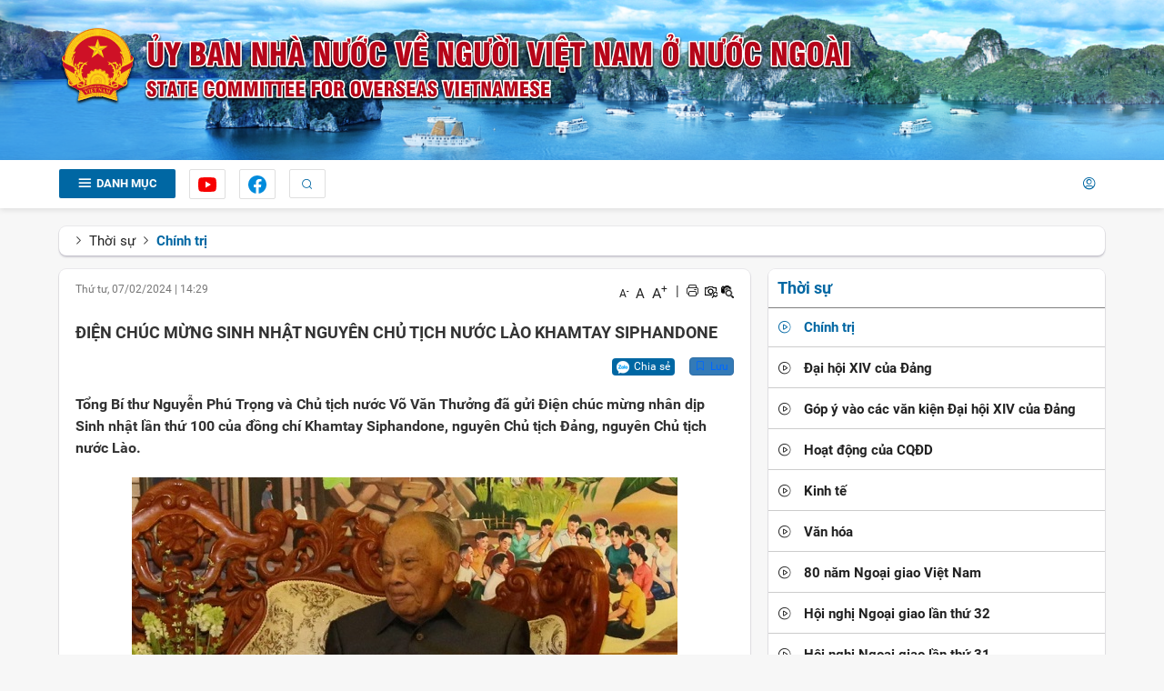

--- FILE ---
content_type: text/html; charset=UTF-8
request_url: https://scov.gov.vn/cong-tac-doi-ngoai/ngoai-giao-chinh-tri/dien-chuc-mung-sinh-nhat-nguyen-chu-tich-nuoc-lao-khamtay-siphandone.html
body_size: 18655
content:
 
<!DOCTYPE html><html lang="vi"><head>
  
<title>Điện chúc mừng Sinh nhật nguyên Chủ tịch nước Lào Khamtay Siphandone</title>
  
<meta name="viewport" content="width=device-width, initial-scale=1.0, maximum-scale=1.0, user-scalable=no" />
  
  
<meta http-equiv="X-UA-Compatible" content="IE=edge">
<meta http-equiv="Content-Type" content="text/html; charset=utf-8"/>
  
<meta name="description" content="Tổng Bí thư Nguyễn Phú Trọng và Chủ tịch nước Võ Văn Thưởng đã gửi Điện chúc mừng nhân dịp Sinh nhật lần thứ 100 của đồng chí Khamtay Siphandone, nguyên Chủ tịch Đảng, nguyên Chủ tịch nước Lào."/>
<meta name="keywords" content="Điện chúc mừng Sinh nhật nguyên Chủ tịch nước Lào Khamtay Siphandone"/>
<meta name="Author" content="Ủy ban nhà nước về người Việt Nam ở nước ngoài" />
<meta name="copyright" content="Ủy ban nhà nước về người Việt Nam ở nước ngoài" />
  
  
  
  
  
 
<meta property="fb:app_id" content="944048956027275"/>
<meta property="og:type" content="article" />
<meta property="og:site_name" content="scov.gov.vn" /> 
<meta property="og:url" content="https://scov.gov.vn/cong-tac-doi-ngoai/ngoai-giao-chinh-tri/dien-chuc-mung-sinh-nhat-nguyen-chu-tich-nuoc-lao-khamtay-siphandone.html"/> 
<link rel="canonical" href="https://scov.gov.vn/cong-tac-doi-ngoai/ngoai-giao-chinh-tri/dien-chuc-mung-sinh-nhat-nguyen-chu-tich-nuoc-lao-khamtay-siphandone.html" />
<meta property="og:image" content="https://scov.gov.vn/upload/2005660/fck/admin97/ctnl.jpg"/><link rel="image_src" href="https://scov.gov.vn/upload/2005660/fck/admin97/ctnl.jpg"/>
<meta property="og:title" content="Điện chúc mừng Sinh nhật nguyên Chủ tịch nước Lào Khamtay Siphandone"/><meta content="news" itemprop="genre" name="medium"/>
<meta content="vi-VN" itemprop="inLanguage"/><meta property="article:published_time"  itemprop="datePublished" content="2024-02-07T14:30:21+0700" /><meta itemprop="dateCreated" content="2024-02-07T14:30:21+0700" /><meta name="resource-type" content="Document" />
<meta name="distribution" content="Global" />
<meta name="revisit-after" content="7 days" />
<meta property="og:locale" content="vi_VN" /><link rel="schema.DC" href="https://purl.org/dc/elements/1.1/" />
<meta name="DC.Title" content="Điện chúc mừng Sinh nhật nguyên Chủ tịch nước Lào Khamtay Siphandone" />
<meta name="DC.Identifier" content="https://scov.gov.vn/cong-tac-doi-ngoai/ngoai-giao-chinh-tri/dien-chuc-mung-sinh-nhat-nguyen-chu-tich-nuoc-lao-khamtay-siphandone.html" />
<meta name="DC.Description" content="Tổng Bí thư Nguyễn Phú Trọng và Chủ tịch nước Võ Văn Thưởng đã gửi Điện chúc mừng nhân dịp Sinh nhật lần thứ 100 của đồng chí Khamtay Siphandone, nguyên Chủ tịch Đảng, nguyên Chủ tịch nước Lào." />
<meta name="DC.Date" content="2024-02-07+0714:30:21" />
<meta name="DC.Publisher" content="Ủy ban nhà nước về người Việt Nam ở nước ngoài" /><meta name="DC.Creator" content="admin97" />
       <meta name="DC.language" scheme="ISO639-1" content="vi" />
<meta property="og:description" content="Tổng Bí thư Nguyễn Phú Trọng và Chủ tịch nước Võ Văn Thưởng đã gửi Điện chúc mừng nhân dịp Sinh nhật lần thứ 100 của đồng chí Khamtay Siphandone, nguyên Chủ tịch Đảng, nguyên Chủ tịch nước Lào."/> 
  
  
<link href="/upload/2005660/20210817/Group_60_1c8a2.png" rel="shortcut icon" type="image/x-icon" />
  
<link rel="preload" href="/css/1.52145180/2005660/3445/style.css?45180" as="style">
<link type="text/css" rel="stylesheet" href="/css/1.52145180/2005660/3445/style.css?45180"/>
  
<link rel="preload" as="script" href="/publish/js/lib2-1.521.min.js?45180">
<!-- <link rel="stylesheet" type="text/css" href="/3rdparty/font-awesome-5.13.1/css/all.min.css"/> -->
<link href="/3rdparty/vhv-font/vhv.css?1.521" rel="stylesheet" type="text/css">
  
  
 <!-- Global site tag (gtag.js) - Google Analytics -->
<script async src="https://www.googletagmanager.com/gtag/js?id=G-W8SP2QQJMN"></script>
<script>
  window.dataLayer = window.dataLayer || [];
  function gtag(){dataLayer.push(arguments);}
  gtag('js', new Date());

  gtag('config', 'G-W8SP2QQJMN');
</script> 
  
</head><body  style="padding:0px;margin:0px;" >
  
  
  
<style>
input[type="password"]::-ms-reveal{
display: none;
}
</style>
 
<div class="region-top"><div id="module5" class="ModuleWrapper  table-header-base" >  <div id="module6" class="ModuleWrapper  logo-header-top" ><div class="container">  <div id="module7" class="ModuleWrapper" ><header class="header-medical-type-1" id="header-7"> <div> <div class="header-medical-type-1-child"> <div class="c-medical-type-1-logo"> <a href="https://scov.gov.vn/" title="Trang chủ"> <img alt="Ủy ban nhà nước về người Việt Nam ở nước ngoài" src="/upload/2005660/20211022/log-ub-v2_7383d604c0.png">
 </a> </div>   </div> </div></header>
</div>  
</div></div><div id="module8" class="ModuleWrapper" ><section id="section-article-scroll8" class="article-news article-news-scroll"> <div class="title-news-left">Tin mới nhất</div> <div class="col-right-news"> <div id="list-news-marquee8" style="display:none; white-space:nowrap; width:9000px;">   <a href="/thoi-su/dai-hoi-xiv-cua-dang/dai-hoi-xiv-cua-dang-doi-ngoai-tru-cot-kien-tao-moi-truong-hoa-binh-va-phat-trien.html" title="Đại hội XIV của Đảng: Đối ngoại – trụ cột kiến tạo môi trường hòa bình và phát triển" class="title-news"><i class="vi vi-star mr-5" ></i><span class="title-news">Đại hội XIV của Đảng: Đối ngoại – trụ cột kiến tạo môi trường hòa bình và phát triển<img style="display: inline-block;width: 28px;" class="img-new-big ml-5" src="/Project/UBNN/images/newhot.gif" alt="Mới"/> </span>
 </a>   <a href="/thoi-su/dai-hoi-xiv-cua-dang/thong-cao-bao-chi-ve-ngay-lam-viec-thu-tu-dai-hoi-dai-bieu-toan-quoc-lan-thu-xiv-cua-dang.html" title="Thông cáo báo chí về ngày làm việc thứ tư Đại hội đại biểu toàn quốc lần thứ XIV của Đảng" class="title-news"><i class="vi vi-star mr-5" ></i><span class="title-news">Thông cáo báo chí về ngày làm việc thứ tư Đại hội đại biểu toàn quốc lần thứ XIV của Đảng<img style="display: inline-block;width: 28px;" class="img-new-big ml-5" src="/Project/UBNN/images/newhot.gif" alt="Mới"/> </span>
 </a>   <a href="/thoi-su/dai-hoi-xiv-cua-dang/dai-hoi-xiv-cua-dang-tiep-tuc-nhan-duoc-nhieu-thu-dien-mung-tu-cac-chinh-dang-to-chuc-quoc-te.html" title="Đại hội XIV của Đảng tiếp tục nhận được nhiều thư, điện mừng từ các chính đảng, tổ chức quốc tế" class="title-news"><i class="vi vi-star mr-5" ></i><span class="title-news">Đại hội XIV của Đảng tiếp tục nhận được nhiều thư, điện mừng từ các chính đảng, tổ chức quốc tế<img style="display: inline-block;width: 28px;" class="img-new-big ml-5" src="/Project/UBNN/images/newhot.gif" alt="Mới"/> </span>
 </a>   <a href="/thoi-su/dai-hoi-xiv-cua-dang/doan-phong-vien-quoc-te-dua-tin-ve-dai-hoi-lan-thu-xiv-cua-dang-tham-va-lam-viec-voi-tap-chi-dang-cong-san.html" title="Đoàn phóng viên quốc tế đưa tin về Đại hội lần thứ XIV của Đảng thăm và làm việc với Tạp chí Đảng Cộng sản" class="title-news"><i class="vi vi-star mr-5" ></i><span class="title-news">Đoàn phóng viên quốc tế đưa tin về Đại hội lần thứ XIV của Đảng thăm và làm việc với Tạp chí Đảng Cộng sản<img style="display: inline-block;width: 28px;" class="img-new-big ml-5" src="/Project/UBNN/images/newhot.gif" alt="Mới"/> </span>
 </a>   </div> </div></section><style> .simply-scroll-container{ position:relative; }
 .simply-scroll .simply-scroll-clip{ overflow:hidden; z-index:2; height: 30px; }
 .article-news-scroll a.title-news{ margin-left: 30px; float: left; font-size: var(--font-size-base); line-height: 30px; }
</style></div>  
</div><div id="module9" class="ModuleWrapper" ><div class="table-menu-base wrap-categoryType6 clearfix" id="menu-base9"> <div class="tile-content"> <div class="top-cate"> <div class="container"> <div class="top-menu-ub clearfix"> <div class="col-left pull-left clearfix"> <div class="title-cate"><a href="javascript:void(0);" title="Danh mục"><i class="vi vi-bars mr-5"></i><span class="title-danhmuc 1">Danh mục</span></a></div> <div class="top-menu-social"> <ul> <li> <a rel="noopener" target="_blank" href="https://www.youtube.com/channel/UC8Tp3MCaeuamFOxTJuNnKqw" title="https://www.youtube.com/channel/UC8Tp3MCaeuamFOxTJuNnKqw"> <img src="/Project/UBNN/images/you.png" alt="Youtube"> </a> </li> <li> <a rel="noopener" target="_blank" href="https://www.facebook.com/uybannguoiviet/" title="https://www.facebook.com/uybannguoiviet/"> <img src="/Project/UBNN/images/face.png" alt="Facebook"> </a> </li> </ul> </div> <div class="li-search">
 <a id="open-search" class="show-in-mobile"><i class="vi vi-search" ></i></a> <form id="form9" class="sear-form" method="post"> <input name="page" value="search" type="hidden" /> <div> <div class="input-inner"> <input type="text" class="form-control" fixedName="keyword9" placeholder="Tìm kiếm..." value="" />
 <button class="btn btn-submit show-in-pc" type="submit"><i class="vi vi-search"></i></button> <a id="open-search" class="cancel show-in-mobile"><i class="vi vi-x-small" ></i></a> </div> </div> <input type="hidden" name="site" value="2005660" /> <input type="hidden" name="securityToken" value="edbe4d7ff1f75ced86f0493b25e760e34e7dc980bffabcfddb369652e9a25920"><input type="hidden" name="submitFormId" value="9"><input type="hidden" name="moduleId" value="9"></form> </div> </div> <div class="col-right pull-right"> <ul class="list-langue-menu clearfix"> <li class="title-list mobile-hidden">Ngôn ngữ:</li> <li class="vietnam"> <a href="javascript:void(0);" title="Tiếng Việt"> <img class="mr-5" src="/Project/UBNN/images/vietnam.png" alt="Tiếng Việt"><span class="mobile-hidden">Tiếng Việt</span></a> </li> <li class="english"><a href="javascript:void(0);" title="Tiếng Anh"><img class="mr-5" src="/Project/UBNN/images/english.png" alt="Tiếng Anh"><span class="mobile-hidden">Tiếng Anh</span> </a></li> <li class="ml-20 relative account-ico-user">   <a href="https://scov.gov.vn/page/login" title="Đăng nhập"><i class="vi vi-user-circle" ></i></a>   </li> </ul> </div> </div> </div> </div> <div class="categoryType6"> <div class="container"> <div class="menu-pc-ubnn"> <a href="javascript:void(0);" title="Đóng" class="close-menu" style="display: none;"><img src="/Project/UBNN/images/close.png" alt="Đóng"></a> <ul id="categoryType69" class="simple-menu clearfix">   <li data-id="101798675" data-child-type="Article.News" class="item-block relative wrap-vertical-menu9  dropdown ">
 <div class="img-cate-lv1"><img src="/upload/2005660/20210810/a1_69992.png" alt="Giới thiệu"></div> <div class="cont-li-cate"> <a rel="noopener" href="/gioi-thieu"  title="Giới thiệu">
 <span class="title-p-edu ">Giới thiệu</span>
 </a>   <ul class="cap2 danhmucc2-home">   <li data-id="101798681" data-child-type="Article.News" class="item-block relative wrap-vertical-menu9  " style="white-space:nowrap;">
 <a href="/gioi-thieu/tieu-su-lanh-dao" title="Tiểu sử Lãnh đạo"><span>Tiểu sử Lãnh đạo</span></a>   </li>   <li data-id="101798682" data-child-type="Article.News" class="item-block relative wrap-vertical-menu9  " style="white-space:nowrap;">
 <a href="/gioi-thieu/chuc-nang-nhiem-vu" title="Chức năng, nhiệm vụ"><span>Chức năng, nhiệm vụ</span></a>   </li>   <li data-id="101798684" data-child-type="Article.News" class="item-block relative wrap-vertical-menu9  " style="white-space:nowrap;">
 <a href="/gioi-thieu/co-cau-to-chuc" title="Cơ cấu, tổ chức"><span>Cơ cấu, tổ chức</span></a>   </li>   <li data-id="101798683" data-child-type="Article.News" class="item-block relative wrap-vertical-menu9  " style="white-space:nowrap;">
 <a href="/gioi-thieu/lich-su-phat-trien" title="Lịch sử phát triển"><span>Lịch sử phát triển</span></a>   </li>   </ul>   </div> </li>   <li data-id="101798677" data-child-type="Article.Event" class="item-block relative wrap-vertical-menu9  dropdown ">
 <div class="img-cate-lv1"><img src="/upload/2005660/20210810/a3_99345.png" alt="Sự kiện"></div> <div class="cont-li-cate"> <a rel="noopener" href="/su-kien"  title="Sự kiện">
 <span class="title-p-edu ">Sự kiện</span>
 </a>   <ul class="cap2 danhmucc2-home">   <li data-id="101798698" data-child-type="Article.News" class="item-block relative wrap-vertical-menu9  dropdown" style="white-space:nowrap;">
 <a href="/su-kien/xuan-que-huong" title="Xuân Quê hương"><span>Xuân Quê hương</span></a>   <ul class="cap3" style="display: none;">   <li> <a href="/su-kien/xuan-que-huong/nam-2026" title="Năm 2026"><span>Năm 2026</span></a> </li>   <li> <a href="/su-kien/xuan-que-huong/nam-2025" title="Năm 2025"><span>Năm 2025</span></a> </li>   <li> <a href="/su-kien/xuan-que-huong/nam-2024" title="Năm 2024"><span>Năm 2024</span></a> </li>   <li> <a href="/su-kien/xuan-que-huong/nam-2023" title="Năm 2023"><span>Năm 2023</span></a> </li>   <li> <a href="/su-kien/xuan-que-huong/nam-2022" title="Năm 2022"><span>Năm 2022</span></a> </li>   <li> <a href="/su-kien/xuan-que-huong/nam-2021" title="Năm 2021"><span>Năm 2021</span></a> </li>   <li> <a href="/su-kien/xuan-que-huong/nam-2020" title="Năm 2020"><span>Năm 2020</span></a> </li>   <li> <a href="/su-kien/xuan-que-huong/nam-2019" title="Năm 2019"><span>Năm 2019</span></a> </li>   <li> <a href="/su-kien/xuan-que-huong/nam-2018" title="Năm 2018"><span>Năm 2018</span></a> </li>   <li> <a href="/su-kien/xuan-que-huong/nam-2017" title="Năm 2017"><span>Năm 2017</span></a> </li>   <li> <a href="/su-kien/xuan-que-huong/nam-2016" title="Năm 2016"><span>Năm 2016</span></a> </li>   <li> <a href="/su-kien/xuan-que-huong/nam-2015" title="Năm 2015"><span>Năm 2015</span></a> </li>   <li> <a href="/su-kien/xuan-que-huong/nam-2014" title="Năm 2014"><span>Năm 2014</span></a> </li>   <li> <a href="/su-kien/xuan-que-huong/nam-2013" title="Năm 2013"><span>Năm 2013</span></a> </li>   <li> <a href="/su-kien/xuan-que-huong/nam-2012" title="Năm 2012"><span>Năm 2012</span></a> </li>   <li> <a href="/su-kien/xuan-que-huong/nam-2011" title="Năm 2011"><span>Năm 2011</span></a> </li>   <li> <a href="/su-kien/xuan-que-huong/nam-2010" title="Năm 2010"><span>Năm 2010</span></a> </li>   <li> <a href="/su-kien/xuan-que-huong/nam-2009" title="Năm 2009"><span>Năm 2009</span></a> </li>   <li> <a href="/su-kien/xuan-que-huong/nam-2008" title="Năm 2008"><span>Năm 2008</span></a> </li>   <li> <a href="/su-kien/xuan-que-huong/nam-2007" title="Năm 2007"><span>Năm 2007</span></a> </li>   </ul>   </li>   <li data-id="101798697" data-child-type="Article.News" class="item-block relative wrap-vertical-menu9  dropdown" style="white-space:nowrap;">
 <a href="/su-kien/kieu-bao-tham-truong-sa" title="Kiều bào thăm Trường Sa"><span>Kiều bào thăm Trường Sa</span></a>   <ul class="cap3" style="display: none;">   <li> <a href="/su-kien/kieu-bao-tham-truong-sa/nam-2025" title="Năm 2025"><span>Năm 2025</span></a> </li>   <li> <a href="/su-kien/kieu-bao-tham-truong-sa/nam-2024" title="Năm 2024"><span>Năm 2024</span></a> </li>   <li> <a href="/su-kien/kieu-bao-tham-truong-sa/nam-2023" title="Năm 2023"><span>Năm 2023</span></a> </li>   <li> <a href="/su-kien/kieu-bao-tham-truong-sa/nam-2022" title="Năm 2022"><span>Năm 2022</span></a> </li>   <li> <a href="/su-kien/kieu-bao-tham-truong-sa/nam-2019" title="Năm 2019 - Năm 2021"><span>Năm 2019 - Năm 2021</span></a> </li>   <li> <a href="/su-kien/kieu-bao-tham-truong-sa/nam-2018" title="Năm 2018"><span>Năm 2018</span></a> </li>   <li> <a href="/su-kien/kieu-bao-tham-truong-sa/nam-2017" title="Năm 2017"><span>Năm 2017</span></a> </li>   <li> <a href="/su-kien/kieu-bao-tham-truong-sa/nam-2016" title="Năm 2016"><span>Năm 2016</span></a> </li>   <li> <a href="/su-kien/kieu-bao-tham-truong-sa/nam-2015" title="Năm 2015"><span>Năm 2015</span></a> </li>   <li> <a href="/su-kien/kieu-bao-tham-truong-sa/nam-2014" title="Năm 2014"><span>Năm 2014</span></a> </li>   <li> <a href="/su-kien/kieu-bao-tham-truong-sa/nam-2013" title="Năm 2013"><span>Năm 2013</span></a> </li>   <li> <a href="/su-kien/kieu-bao-tham-truong-sa/nam-2012" title="Năm 2012"><span>Năm 2012</span></a> </li>   </ul>   </li>   <li data-id="101798696" data-child-type="Article.News" class="item-block relative wrap-vertical-menu9  dropdown" style="white-space:nowrap;">
 <a href="/su-kien/trai-he-viet-nam" title="Trại hè Việt Nam"><span>Trại hè Việt Nam</span></a>   <ul class="cap3" style="display: none;">   <li> <a href="/su-kien/trai-he-viet-nam/nam-2025" title="Năm 2025"><span>Năm 2025</span></a> </li>   <li> <a href="/su-kien/trai-he-viet-nam/nam-2024" title="Năm 2024"><span>Năm 2024</span></a> </li>   <li> <a href="/su-kien/trai-he-viet-nam/nam-2023" title="Năm 2023"><span>Năm 2023</span></a> </li>   <li> <a href="/su-kien/trai-he-viet-nam/nam-2019" title="Năm 2019"><span>Năm 2019</span></a> </li>   <li> <a href="/su-kien/trai-he-viet-nam/nam-20222" title="Năm 2022"><span>Năm 2022</span></a> </li>   <li> <a href="/su-kien/trai-he-viet-nam/nam-2018" title="Năm 2018"><span>Năm 2018</span></a> </li>   <li> <a href="/su-kien/trai-he-viet-nam/nam-2017" title="Năm 2017"><span>Năm 2017</span></a> </li>   <li> <a href="/su-kien/trai-he-viet-nam/nam-2016" title="Năm 2016"><span>Năm 2016</span></a> </li>   <li> <a href="/su-kien/trai-he-viet-nam/nam-2015" title="Năm 2015"><span>Năm 2015</span></a> </li>   <li> <a href="/su-kien/trai-he-viet-nam/nam-2014" title="Năm 2014"><span>Năm 2014</span></a> </li>   <li> <a href="/su-kien/trai-he-viet-nam/nam-2013" title="Năm 2013"><span>Năm 2013</span></a> </li>   <li> <a href="/su-kien/trai-he-viet-nam/nam-2012" title="Năm 2012"><span>Năm 2012</span></a> </li>   <li> <a href="/su-kien/trai-he-viet-nam/nam-2011" title="Năm 2011"><span>Năm 2011</span></a> </li>   <li> <a href="/su-kien/trai-he-viet-nam/nam-2010" title="Năm 2010"><span>Năm 2010</span></a> </li>   <li> <a href="/su-kien/trai-he-viet-nam/nam-2009" title="Năm 2009"><span>Năm 2009</span></a> </li>   <li> <a href="/su-kien/trai-he-viet-nam/nam-2008" title="Năm 2008"><span>Năm 2008</span></a> </li>   <li> <a href="/su-kien/trai-he-viet-nam/nam-2007" title="Năm 2007"><span>Năm 2007</span></a> </li>   <li> <a href="/su-kien/trai-he-viet-nam/nam-2006" title="Năm 2006"><span>Năm 2006</span></a> </li>   <li> <a href="/su-kien/trai-he-viet-nam/nam-2005" title="Năm 2005"><span>Năm 2005</span></a> </li>   <li> <a href="/su-kien/trai-he-viet-nam/nam-2004" title="Năm 2004"><span>Năm 2004</span></a> </li>   </ul>   </li>   <li data-id="14636607" data-child-type="Article.News" class="item-block relative wrap-vertical-menu9  dropdown" style="white-space:nowrap;">
 <a href="/ngay-ton-vinh-tieng-viet" title="Ngày Tôn vinh tiếng Việt"><span>Ngày Tôn vinh tiếng Việt</span></a>   <ul class="cap3" style="display: none;">   <li> <a href="/ngay-ton-vinh-tieng-viet/ngay-ton-vinh-tieng-viet-nam-2025" title="Ngày Tôn vinh Tiếng Việt năm 2025"><span>Ngày Tôn vinh Tiếng Việt năm 2025</span></a> </li>   <li> <a href="/ngay-ton-vinh-tieng-viet/ngay-ton-vinh-tieng-viet-2024" title="Ngày Tôn vinh tiếng Việt năm 2024"><span>Ngày Tôn vinh tiếng Việt năm 2024</span></a> </li>   <li> <a href="/ngay-ton-vinh-tieng-viet/ngay-ton-vinh-tieng-viet-2023" title="Ngày Tôn vinh tiếng Việt năm 2023"><span>Ngày Tôn vinh tiếng Việt năm 2023</span></a> </li>   </ul>   </li>   <li data-id="105242159" data-child-type="Article.News" class="item-block relative wrap-vertical-menu9  dropdown" style="white-space:nowrap;">
 <a href="/su-kien/hoi-nghi-nvnonn" title="Hội nghị người Việt Nam ở nước ngoài"><span>Hội nghị người Việt Nam ở nước ngoài</span></a>   <ul class="cap3" style="display: none;">   <li> <a href="/su-kien/hoi-nghi-nvnonn/nam-2024" title="Năm 2024"><span>Năm 2024</span></a> </li>   <li> <a href="/su-kien/hoi-nghi-nvnonn/nam-20162" title="Năm 2016"><span>Năm 2016</span></a> </li>   <li> <a href="/su-kien/hoi-nghi-nvnonn/nam-2012" title="Năm 2012"><span>Năm 2012</span></a> </li>   <li> <a href="/su-kien/hoi-nghi-nvnonn/nam-2009" title="Năm 2009"><span>Năm 2009</span></a> </li>   </ul>   </li>   <li data-id="101798695" data-child-type="Article.News" class="item-block relative wrap-vertical-menu9  dropdown" style="white-space:nowrap;">
 <a href="/su-kien/day-va-hoc-tieng-viet" title="Dạy và học tiếng Việt"><span>Dạy và học tiếng Việt</span></a>   <ul class="cap3" style="display: none;">   <li> <a href="/su-kien/day-va-hoc-tieng-viet/nam-2025" title="Năm 2025"><span>Năm 2025</span></a> </li>   <li> <a href="/su-kien/day-va-hoc-tieng-viet/nam-2024" title="Năm 2024"><span>Năm 2024</span></a> </li>   <li> <a href="/su-kien/day-va-hoc-tieng-viet/nam-2023" title="Năm 2023"><span>Năm 2023</span></a> </li>   <li> <a href="/su-kien/day-va-hoc-tieng-viet/nam-2022" title="Năm 2022"><span>Năm 2022</span></a> </li>   <li> <a href="/su-kien/day-va-hoc-tieng-viet/nam-2021" title="Năm 2021"><span>Năm 2021</span></a> </li>   <li> <a href="/su-kien/day-va-hoc-tieng-viet/nam-2018" title="Năm 2018"><span>Năm 2018</span></a> </li>   <li> <a href="/su-kien/day-va-hoc-tieng-viet/nam-2017" title="Năm 2017"><span>Năm 2017</span></a> </li>   <li> <a href="/su-kien/day-va-hoc-tieng-viet/nam-2016" title="Năm 2016"><span>Năm 2016</span></a> </li>   <li> <a href="/su-kien/day-va-hoc-tieng-viet/nam-2015" title="Năm 2015"><span>Năm 2015</span></a> </li>   <li> <a href="/su-kien/day-va-hoc-tieng-viet/nam-2014" title="Năm 2014"><span>Năm 2014</span></a> </li>   <li> <a href="/su-kien/day-va-hoc-tieng-viet/nam-2013" title="Năm 2013"><span>Năm 2013</span></a> </li>   </ul>   </li>   <li data-id="101798694" data-child-type="Article.News" class="item-block relative wrap-vertical-menu9  " style="white-space:nowrap;">
 <a href="/su-kien/hoat-dong-khac" title="Hoạt động khác"><span>Hoạt động khác</span></a>   </li>   </ul>   </div> </li>   <li data-id="101798676" data-child-type="Article.News" class="item-block relative wrap-vertical-menu9  dropdown ">
 <div class="img-cate-lv1"><img src="/upload/2005660/20210810/a4_0c847.png" alt="Văn bản"></div> <div class="cont-li-cate"> <a rel="noopener" href="/van-ban2"  title="Văn bản">
 <span class="title-p-edu ">Văn bản</span>
 </a>   <ul class="cap2 danhmucc2-home">   <li data-id="101798700" data-child-type="Article.News" class="item-block relative wrap-vertical-menu9  " style="white-space:nowrap;">
 <a href="/van-ban/van-ban-cua-dang" title="Văn bản của Đảng"><span>Văn bản của Đảng</span></a>   </li>   <li data-id="101798699" data-child-type="Article.News" class="item-block relative wrap-vertical-menu9  " style="white-space:nowrap;">
 <a href="/van-ban/van-ban-phap-quy-phap-luat" title="Văn bản của QH, CP"><span>Văn bản của QH, CP</span></a>   </li>   </ul>   </div> </li>   <li data-id="101798674" data-child-type="Introduction" class="item-block relative wrap-vertical-menu9   ">
 <div class="img-cate-lv1"><img src="/upload/2005660/20210810/a2_2b4b1.png" alt="Dịch vụ công"></div> <div class="cont-li-cate"> <a rel="noopener" href="javascript:;" target="_blank" title="Dịch vụ công">
 <span class="title-p-edu border-none">Dịch vụ công<i class="vi vi-link-open ml-15"></i></span>
 </a>   </div> </li>   <li data-id="101798678" data-child-type="Article.News" class="item-block relative wrap-vertical-menu9  dropdown ">
 <div class="img-cate-lv1"><img src="/upload/2005660/20210810/a5_6de7d.png" alt="Thời sự"></div> <div class="cont-li-cate"> <a rel="noopener" href="/thoi-su"  title="Thời sự">
 <span class="title-p-edu ">Thời sự</span>
 </a>   <ul class="cap2 danhmucc2-home">   <li data-id="101798693" data-child-type="Article.News" class="item-block relative wrap-vertical-menu9  " style="white-space:nowrap;">
 <a href="/cong-tac-doi-ngoai/ngoai-giao-chinh-tri" title="Chính trị"><span>Chính trị</span></a>   </li>   <li data-id="14724241" data-child-type="Article.News" class="item-block relative wrap-vertical-menu9  " style="white-space:nowrap;">
 <a href="/thoi-su/dai-hoi-xiv-cua-dang" title="Đại hội XIV của Đảng"><span>Đại hội XIV của Đảng</span></a>   </li>   <li data-id="14722116" data-child-type="Article.News" class="item-block relative wrap-vertical-menu9  " style="white-space:nowrap;">
 <a href="/thoi-su/gop-y-vao-cac-van-kien-dai-hoi-xiv-cua-dang" title="Góp ý vào các văn kiện Đại hội XIV của Đảng"><span>Góp ý vào các văn kiện Đại hội XIV của Đảng</span></a>   </li>   <li data-id="101798690" data-child-type="Article.News" class="item-block relative wrap-vertical-menu9  " style="white-space:nowrap;">
 <a href="/cong-tac-doi-ngoai/hoat-dong-cua-cqdd" title="Hoạt động của CQĐD"><span>Hoạt động của CQĐD</span></a>   </li>   <li data-id="101798692" data-child-type="Article.News" class="item-block relative wrap-vertical-menu9  " style="white-space:nowrap;">
 <a href="/cong-tac-doi-ngoai/ngoai-giao-kinh-te" title="Kinh tế"><span>Kinh tế</span></a>   </li>   <li data-id="101798691" data-child-type="Article.News" class="item-block relative wrap-vertical-menu9  " style="white-space:nowrap;">
 <a href="/cong-tac-doi-ngoai/ngoai-giao-van-hoa" title="Văn hóa"><span>Văn hóa</span></a>   </li>   <li data-id="14718360" data-child-type="Article.News" class="item-block relative wrap-vertical-menu9  " style="white-space:nowrap;">
 <a href="/thoi-su/80-nam-ngoai-giao-viet-nam" title="80 năm Ngoại giao Việt Nam"><span>80 năm Ngoại giao Việt Nam</span></a>   </li>   <li data-id="14628472" data-child-type="Article.News" class="item-block relative wrap-vertical-menu9  " style="white-space:nowrap;">
 <a href="/cong-tac-doi-ngoai/hoi-nghi-ngoai-giao-lan-thu-32" title="Hội nghị Ngoại giao lần thứ 32"><span>Hội nghị Ngoại giao lần thứ 32</span></a>   </li>   <li data-id="105244504" data-child-type="Article.News" class="item-block relative wrap-vertical-menu9  " style="white-space:nowrap;">
 <a href="/cong-tac-doi-ngoai/hoi-nghi-ngoai-giao-lan-thu-31" title="Hội nghị Ngoại giao lần thứ 31"><span>Hội nghị Ngoại giao lần thứ 31</span></a>   </li>   </ul>   </div> </li>   <li data-id="14641242" data-child-type="Article.News" class="item-block relative wrap-vertical-menu9   ">
 <div class="img-cate-lv1"><img src="/" alt="Kỷ niệm 65 năm công tác về NVNONN"></div> <div class="cont-li-cate"> <a rel="noopener" href="/cong-tac-ve-nvnonn/ky-niem-65-nam-cong-tac-ve-nvnonn"  title="Kỷ niệm 65 năm công tác về NVNONN">
 <span class="title-p-edu ">Kỷ niệm 65 năm công tác về NVNONN</span>
 </a>   </div> </li>   <li data-id="101798679" data-child-type="Article.News" class="item-block relative wrap-vertical-menu9  dropdown ">
 <div class="img-cate-lv1"><img src="/upload/2005660/20210810/a6_7e138.png" alt="Công tác về NVNONN"></div> <div class="cont-li-cate"> <a rel="noopener" href="/cong-tac-ve-nvnonn"  title="Công tác về NVNONN">
 <span class="title-p-edu ">Công tác về NVNONN</span>
 </a>   <ul class="cap2 danhmucc2-home">   <li data-id="101798689" data-child-type="Article.News" class="item-block relative wrap-vertical-menu9  " style="white-space:nowrap;">
 <a href="/cong-tac-ve-nvnonn/tin-tuc" title="Tin tức"><span>Tin tức</span></a>   </li>   <li data-id="101798688" data-child-type="Article.News" class="item-block relative wrap-vertical-menu9  " style="white-space:nowrap;">
 <a href="/cong-tac-ve-nvnonn/bai-viet-phong-van" title="Bài viết, phỏng vấn của Lãnh đạo UB"><span>Bài viết, phỏng vấn của Lãnh đạo UB</span></a>   </li>   <li data-id="101798685" data-child-type="Article.News" class="item-block relative wrap-vertical-menu9  " style="white-space:nowrap;">
 <a href="/cong-tac-ve-nvnonn/hoi-dap" title="Hỏi đáp"><span>Hỏi đáp</span></a>   </li>   </ul>   </div> </li>   </ul> <div class="copy-right-menu">© Copyright Ủy ban nhà nước về người Việt Nam ở nước ngoài <span class="hide">| Tổng biên tập: Ngô Thị Thanh Mai | Giấy phép 21/GP-TTĐT ngày 24/03/2016</span></div> </div> </div> </div> <div class="clear-both"></div> </div></div><style> @media (max-width: 320px){ .table-menu-base.wrap-categoryType6 .title-cate a { font-size: 12px !important; height: 32px; }
 .list-langue-menu li.account-ico-user{ margin-left: 5px !important; }
 .table-menu-base.wrap-categoryType6 .title-cate .title-danhmuc{ display: none; }
 .wrap-categoryType6 .title-cate .vi-bars { font-size: 13px !important; }
 }
 @media (max-width: 425px){ .list-langue-menu li.account-ico-user i.vi-user-circle { font-size: 20px; padding-top: 2px; }
 }
 .table-menu-base { height: 53px; transition: 0.2s; }
 .top-menu-social{ float: left; }
 .top-menu-social ul{ display: flex; }
 .top-menu-social ul li{ margin-right: 15px; }
 .top-menu-social ul li a{ width: 40px; height: 33px; display: block; text-align: center; border: 1px solid #dfdfdf; line-height: 30px; border-radius: 2px; }
 body.overhidden{ overflow: hidden; }
 .wrap-categoryType6 .title-cate { background: var(--brand-primary); float: left; border: 1px solid #dfdfdf; margin-right: 15px; border-radius: 2px; }
 .wrap-categoryType6 .title-cate a { color:#fff; padding: 5px 20px; border-radius: 2px; font-size: 13px; font-weight: 700; text-transform: uppercase; display: block; outline: none; font-family: 'RobotoBold', sans-serif; }
 .wrap-categoryType6 .title-cate a:focus { text-decoration: none; }
 .wrap-categoryType6 .title-cate .vi-bars { color: #fff; font-size: 16px; }
 .wrap-categoryType6 .categoryType6 { overflow: hidden; display: none; z-index: 101; background-color: var(--brand-primary); }
 .wrap-categoryType6 .categoryType6.showMenu { display: block; }
 @media(max-width: 768px){ #menu-base9 .categoryType6{ position: fixed; top: 0; left: -320px; height: 100% !important; transition: all 0.3s; z-index: 10000000001 !important; overflow-y: auto !important; width: 320px; display: block !important; right: unset; background: #fff; }
 #menu-base9 .categoryType6.active{ left: 0; }
 #menu-base9 .categoryType6 .simple-menu>li{ float: none; width: 100%; }
 #menu-base9 .categoryType6>.container{ width: 100%; }
 #menu-base9 .categoryType6>.container>.menu-pc-ubnn{ background: none; position: relative; }
 #menu-base9 .categoryType6>.container>.menu-pc-ubnn .copy-right-menu{ position: relative; margin-top: 10px; margin-bottom: 10px; color:var(--text-color); }
 #menu-base9 .close-menu{ display: block !important; position: absolute; top: 0; right:0; z-index: 999; }
 #menu-base9 .categoryType6 .simple-menu>li>.cont-li-cate>a{ color:var(--brand-primary); margin-bottom: 0; }
 #menu-base9 .categoryType6 .simple-menu>li>.cont-li-cate>a>span.title-p-edu{ color:var(--brand-primary); }
 .categoryType6>.container>.menu-pc-ubnn{ height: calc(100% - 40px); margin: 20px 0; }
 #menu-base9 .categoryType6 .simple-menu ul.cap2.danhmucc2-home li a{ color:var(--link-color); }
 #menu-base9 .categoryType6 .simple-menu>li>.img-cate-lv1{ display: inline-block; width: 20px; margin-right: 10px; vertical-align: top; }
 #menu-base9 .categoryType6 .simple-menu>li>.cont-li-cate{ display: inline-block; width: calc(100% - 35px); padding-bottom: 15px; border-bottom:1px solid #eaeaea; }
 #menu-base9 .categoryType6 .simple-menu>li:last-of-type>.cont-li-cate{ padding-bottom: 0; border-bottom: none; }
 #menu-base9 .categoryType6 .simple-menu>li>.cont-li-cate>a>span.title-p-edu i{ float: right; opacity: 1; }
 }
</style></div></div><div class="region-full-content"></div><div id="whole-page" class="container"  ><div id="module10" class="ModuleWrapper" ><div id="region-pathwayRegionTop"></div><div class="pathway-category "> <ol class="breadcrumb clearfix" itemprop="breadcrumb" itemtype="http://schema.org/BreadcrumbList">   <li class="first-item"> <a href="https://scov.gov.vn/"
 title="Trang chủ"><i class="vi vi-home"></i> Trang chủ</a> </li>                     <i class="vi vi-chevron-right"></i> <li class="  "
 typeof="v:Breadcrumb"> <a href="/thoi-su" title="Thời sự">Thời sự</a> <meta itemprop="position" content="1"/> </li>   <i class="vi vi-chevron-right"></i> <li class="last-item  "
 typeof="v:Breadcrumb"> <a href="/cong-tac-doi-ngoai/ngoai-giao-chinh-tri" title="Chính trị">Chính trị</a> <meta itemprop="position" content="2"/> </li>   <li class="li pathway-last-item" id="region-pathway-last-item"></li> </ol></div><style> li#region-pathway-last-item:before { display: none; }
 .pathway-last-item > div { display: inline-block; vertical-align: middle; }
 .breadcrumb > li + li::before { content: unset; }
 .pathway-last-item > div > span { vertical-align: middle; }
</style></div><div id="module11" class="ModuleWrapper  columns-widget columns8-4 row table-list-news" ><div class="col-left col-xs-12 col-md-8 col-sm-8">    <div id="module16" class="ModuleWrapper" moduleRootId="101798693" ><article id="article16" class="article-new new-detail-layout-type-2 mb-20" >  <header class="clearfix">
<span class="post-date left">Thứ tư, 07/02/2024<span class="drash"> | </span>14:29</span>
<div class="block_share pull-right">
<a href="javascript:void(0);" title="Nhỏ" class="custom-font" onclick="VHV.App.modules[16].fontCustom('small');" style="font-size:12px;text-decoration: none;">A<sup>-</sup></a>
<a href="javascript:void(0);" title="Bình thường" class="custom-font" onclick="VHV.App.modules[16].fontCustom('medium');" style="text-decoration: none;">A</a>
<a href="javascript:void(0);" title="Lớn" class="custom-font" onclick="VHV.App.modules[16].fontCustom('large');" style="font-size:16px;text-decoration: none;">A<sup>+</sup></a>
<span class="drash"> | </span>
<a href="javascript:void(0);" onclick="VHV.App.modules[16].printArticle();" title="In" rel="nofollow noopener"><i class="vi vi-printer"></i></a>
<a class="increaseContrast" href="javascript:void(0);" onclick="VHV.App.modules[16].setContrast('inc')" title="Tăng tương phản"><img style="margin-top: -2px;" src="/Common/images/nhat.png" alt="Tăng tương phản"></a>
<a class="decContrast" href="javascript:void(0);" onclick="VHV.App.modules[16].setContrast('dec')" title="Giảm tương phản"><img src="/Common/images/dam.png" alt="Giảm tương phản" style="width: 14px; height: 14px;"></a>
</div>
</header> <div class="article-content"> <div class="block-core-a3"> <h1 class="article-title common-title-detail title-detail ">Điện chúc mừng Sinh nhật nguyên Chủ tịch nước Lào Khamtay Siphandone</h1> <div class="social-connect clearfix mb-15"> <div class="pull-left mt-5">   </div>     
<div class="network-share pull-right" style="height:30px;line-height:10px;">
  
<div class="zalo-share-button" data-href="https://scov.gov.vn/cong-tac-doi-ngoai/ngoai-giao-chinh-tri/dien-chuc-mung-sinh-nhat-nguyen-chu-tich-nuoc-lao-khamtay-siphandone.html" data-oaid="579745863508352884" data-layout="1" data-color="blue" data-customize=true>
<a href="javascript:void(0);" title="Chia sẻ">
<img alt="" src="https://stc.sp.zdn.vn/share/logo_white_s.png"><span style="padding-left:5px;color:#fff;">Chia sẻ</span>
</a>
</div>
  
  
<div class="fb-share-button margin-left-xs"
data-href="https://scov.gov.vn/cong-tac-doi-ngoai/ngoai-giao-chinh-tri/dien-chuc-mung-sinh-nhat-nguyen-chu-tich-nuoc-lao-khamtay-siphandone.html"
data-layout="button"
data-action="share"
data-size="small">
</div>
  
  
  
  
  
  
<div class="margin-left-xs">
  
<a href="javascript:void(0);" title="Lưu" class="btn btn-xs btn-primary border-radius-2xs padding-top-none padding-bottom-none"
onclick="VHV.alert(`Bạn chưa đăng nhập hệ thống`,{
type: 'error'
})"><span
class="icon vi vi-bookmark mr-5"></span><span class="text-mobile">Lưu</span></a>
  
</div>
</div>
  
<style>
.zalo-share-button{
position: relative;
display: inline-block;
padding: 1.5px 5px;
background: var(--brand-primary);
border-radius: 4px;
color: #fff;
font-size: 12px;
line-height: 1.4;
}
.facebook span {
padding-top: 0 !important;
}
.network-share.pull-right {
display: flex;
justify-content: space-between;
align-items: center;
}
</style>

  </div>   <div class="article-brief common-brief mb-10 clearfix font-size-text"><p>Tổng Bí thư Nguyễn Phú Trọng và Chủ tịch nước Võ Văn Thưởng đã gửi Điện chúc mừng nhân dịp Sinh nhật lần thứ 100 của đồng chí Khamtay Siphandone, nguyên Chủ tịch Đảng, nguyên Chủ tịch nước Lào.</p></div>   </div>     <div id="audio16"><audio></audio></div> <div class="block-core-a5">   <div class="article-content font-size-text clearfix common-content mb-20"><div style="text-align:center;"><figure class="image"><img alt="" hspace="8" width="600" height="400" src="/upload/2005660/fck/admin97/ctnl.jpg" /><figcaption style="text-align:center;"><div>Nguyên Chủ tịch Đảng, nguyên Chủ tịch nước Lào Khamtay Siphandone. Ảnh: Phạm Kiên/TTXVN</div></figcaption></figure></div><p>Nhân dịp Sinh nhật lần thứ 100 của đồng chí Khamtay Siphandone, nguyên Chủ tịch Đảng, nguyên Chủ tịch nước Lào (8/2/1924-8/2/2024), Tổng Bí thư Nguyễn Phú Trọng và Chủ tịch nước Võ Văn Thưởng đã gửi Điện chúc mừng.</p><p>Nội dung Điện chúc mừng của Tổng Bí thư Nguyễn Phú Trọng và Chủ tịch nước Võ Văn Thưởng có đoạn viết: “Đảng, Nhà nước và nhân dân Việt Nam đánh giá cao những cống hiến về công sức, trí tuệ và vai trò quan trọng của Đồng chí đối với sự nghiệp cách mạng Lào cũng như trong việc củng cố và tăng cường quan hệ hữu nghị vĩ đại, đoàn kết đặc biệt và hợp tác toàn diện giữa hai Đảng, hai Nhà nước và nhân dân hai nước Việt Nam-Lào. </p><p>Chúc Đồng chí và Phu nhân dồi dào sức khỏe, hạnh phúc, trường thọ và đóng góp cùng các đồng chí Lãnh đạo Đảng, Nhà nước Lào trong việc lãnh đạo nhân dân Lào tiếp tục giành được nhiều thành tựu mới, to lớn hơn nữa trong công cuộc đổi mới, bảo vệ và xây dựng đất nước, thực hiện thắng lợi Nghị quyết Đại hội lần thứ XI của Đảng Nhân dân Cách mạng Lào, xây dựng thành công nước Lào hòa bình, độc lập, dân chủ, thống nhất và phồn vinh theo mục tiêu xã hội chủ nghĩa.</p><p>Đảng, Nhà nước và nhân dân Việt Nam sẽ cùng với Đảng, Nhà nước và nhân dân Lào bảo vệ, giữ gìn và vun đắp mối quan hệ đoàn kết đặc biệt Việt Nam-Lào ngày càng phát triển đi vào chiều sâu, thiết thực và hiệu quả trên các lĩnh vực, mang lại lợi ích cho nhân dân hai nước, góp phần vào việc giữ vững hòa bình ở khu vực và trên thế giới”./.</p><p style="text-align:right;"><em>Theo TTXVN/Vietnam+</em></p></div> <hr>       <div class="clearfix mt-10">         </div>   </div>     </div>  </article><div class="modal fade" id="modal16" tabindex="-1" role="dialog" aria-labelledby="myModalLabel"> <div class="modal-dialog" role="document"> <div class="modal-content"> <div id="loadDetailLayout16" class="loadDetailLayout"></div> </div> </div></div><style> .widget-travel-comment{ text-align: center; width: 100%; }
 .widget-travel-like{ text-align: right; width: 100%; }
 .block_share > *{ display:inline-block; vertical-align:middle; }
 .block_share >.custom-font{ padding: 6px 2px 0 2px; }
 .block_share >.drash{ padding:0 3px; }
 .videoWrapper { position: relative; padding-bottom: 56.25%; padding-top: 25px; height: 0; }
 .videoWrapper iframe, .videoWrapper object, .videoWrapper embed { position: absolute; top: 0; left: 0; width: 100%; height: 100%; }
 .new-detail-layout-type-2{ overflow: hidden; }
 .new-detail-layout-type-2 .brief{ border-left: 2px solid #ccc; padding-left: 10px; color: #777; }
 .new-detail-layout-type-2 .table-responsive{ overflow-x:unset ; }
 .new-detail-layout-type-2 .post-date{ color: #777; font-size: 12px; }
 .share-detail-news{ display: flex; flex-wrap: wrap; justify-content: flex-end; align-items: center; }
 @media(max-width: 425px){ .share-detail-news{ justify-content: inherit; }
 .article-network-share.pull-right{ float: left !important; }
 }
 @media(max-width: 767px){ .new-detail-layout-type-2 .table-responsive { border: 0; }
 }
 .new-detail-layout-type-2 .relatedArticles ul.relatedArticles-list li .time-relatedArticles{ color:#999; font-size:12px; padding-left:5px; }
 .new-detail-layout-type-2 ul.relatedArticles-list li{ margin-bottom:10px; }
 .new-detail-layout-type-2 a.print-items { background: url('/App/Corporate/images/News/print.gif') no-repeat left center; padding-left: 20px; margin-right: 10px; }
 .new-detail-layout-type-2 a.share-items { background: url('/App/Corporate/images/News/share.gif') no-repeat left center; padding-left: 20px; }
 .new-detail-layout-type-2 .relatedArticles .title-relatedArticles { background-color: transparent; border: none; background-image: url('/App/Corporate/images/News/bg-relatedArticles.jpg'); background-repeat: repeat-x; background-position: left center; margin-bottom: 10px; }
 .new-detail-layout-type-2 .relatedArticles .title-relatedArticles span { display: inline-block; line-height: 30px; padding:0 15px 0 0; background-color: #fff; font-family: "UTMBEBAS", Arial, sans-serif; font-size: 24px; text-transform: uppercase; color: var(--link-color); }
 .new-detail-layout-type-2 .list-relatedArticles { background: #f8f8f8; padding: 10px; }
 .new-detail-layout-type-2 .list-relatedArticles .title a { color: #0778b7; font-weight: bold; }
 .widget-travel-comment #testFrame{ width: 100%; }
 #testFrame .content{ width: 100%; }
 .facebook span{ padding-top: 3px; }
</style></div><div id="module17" class="ModuleWrapper" ><div class="panel panel-default frame-chung frame-tinlquan" id="panel-17">   <div class="panel-heading ">   <h3 class="panel-title ">     <span class=" mainTitle">Các tin khác</span>       </h3>     </div>   <div class="panel-body ">  <div id="module18" class="ModuleWrapper" moduleRootId="2" ><div class="article-new-list-title-type01   ">
<div class="p-20 text-center nodata-wrap18" style=""> <div>     <img src="/Common/images/ic_no_document.png" alt="noData" class="mb-10">       <div class="no-data-title text-bold">   <div class="no-data-title">  Không có dữ liệu </div>   </div>     </div></div><style> .btn.btn-primary.btn-back-to-home { background-color: var(--brand-primary); border-color: var(--brand-primary); border-radius: 20px; padding: 10px 20px; }
 .no-data-title { color: #5a5a5a; }
 .nodata-wrap18 { height: 100%; width: 100%; display: flex; display: -webkit-flex; align-items: center; -webkit-align-items: center; justify-content: center; -webkit-justify-content: center; }
</style></div><style> .article-news-title .read-more>a:before{ display: none; }
 .article-news-title .category-and-time{ display: inline-block; }
 .article-news-title .read-more>a{ padding-left: 0; }
 .article-news-title { border-top: 1px solid #e6e5e5; padding:10px 0; }
 .article-news-title a{ position: relative; padding-left:10px; display: block; }
 .article-news-title a i{ color: #cc0a05; }
@media(min-width: 769px) { .article-news-title .article-title, .article-news-title > div.article-title > span { display: -webkit-box; -webkit-box-orient: vertical; -webkit-line-clamp: 2; overflow: hidden; margin-bottom: 0; }
 .article-news-title .article-brief { display: -webkit-box; -webkit-box-orient: vertical; -webkit-line-clamp: 2; overflow: hidden; }
}
</style></div> </div></div><style> #panel-17 .panel-title { position: relative; }
 #panel-17 .panel-title-icon { position: absolute; /**/
 left: 0; /**/
 top: 0; }
 @media (max-width:768px){ /**/
 }
 /**/
 /**/
</style></div>  </div><div class="col-right col-xs-12 col-md-4 col-sm-4">  <div id="module12" class="ModuleWrapper" moduleRootId="101798678" ><aside id="categories12" class="category-type2"> <div class="cate-title"><span><i class="vi vi-list"></i></span>Thời sự</div> <div class="right-dropdown">
   <ul class="nav nav-pills nav-stacked  ">
   <li data-id=101798693 class="" data-id="101798693">
 <a class="item-lv1 item-link relative" title="Chính trị" href="/cong-tac-doi-ngoai/ngoai-giao-chinh-tri" data-id="101798693">
   <span class="icon-cate"><i class="vi vi-play-circle"></i></span> <span>Chính trị</span> </a>   </li>   <li data-id=14724241 class="" data-id="14724241">
 <a class="item-lv1 item-link relative" title="Đại hội XIV của Đảng" href="/thoi-su/dai-hoi-xiv-cua-dang" data-id="14724241">
   <span class="icon-cate"><i class="vi vi-play-circle"></i></span> <span>Đại hội XIV của Đảng</span> </a>   </li>   <li data-id=14722116 class="" data-id="14722116">
 <a class="item-lv1 item-link relative" title="Góp ý vào các văn kiện Đại hội XIV của Đảng" href="/thoi-su/gop-y-vao-cac-van-kien-dai-hoi-xiv-cua-dang" data-id="14722116">
   <span class="icon-cate"><i class="vi vi-play-circle"></i></span> <span>Góp ý vào các văn kiện Đại hội XIV của Đảng</span> </a>   </li>   <li data-id=101798690 class="" data-id="101798690">
 <a class="item-lv1 item-link relative" title="Hoạt động của CQĐD" href="/cong-tac-doi-ngoai/hoat-dong-cua-cqdd" data-id="101798690">
   <span class="icon-cate"><i class="vi vi-play-circle"></i></span> <span>Hoạt động của CQĐD</span> </a>   </li>   <li data-id=101798692 class="" data-id="101798692">
 <a class="item-lv1 item-link relative" title="Kinh tế" href="/cong-tac-doi-ngoai/ngoai-giao-kinh-te" data-id="101798692">
   <span class="icon-cate"><i class="vi vi-play-circle"></i></span> <span>Kinh tế</span> </a>   </li>   <li data-id=101798691 class="" data-id="101798691">
 <a class="item-lv1 item-link relative" title="Văn hóa" href="/cong-tac-doi-ngoai/ngoai-giao-van-hoa" data-id="101798691">
   <span class="icon-cate"><i class="vi vi-play-circle"></i></span> <span>Văn hóa</span> </a>   </li>   <li data-id=14718360 class="" data-id="14718360">
 <a class="item-lv1 item-link relative" title="80 năm Ngoại giao Việt Nam" href="/thoi-su/80-nam-ngoai-giao-viet-nam" data-id="14718360">
   <span class="icon-cate"><i class="vi vi-play-circle"></i></span> <span>80 năm Ngoại giao Việt Nam</span> </a>   </li>   <li data-id=14628472 class="" data-id="14628472">
 <a class="item-lv1 item-link relative" title="Hội nghị Ngoại giao lần thứ 32" href="/cong-tac-doi-ngoai/hoi-nghi-ngoai-giao-lan-thu-32" data-id="14628472">
   <span class="icon-cate"><i class="vi vi-play-circle"></i></span> <span>Hội nghị Ngoại giao lần thứ 32</span> </a>   </li>   <li data-id=105244504 class="last-li last-child " data-id="105244504">
 <a class="item-lv1 item-link relative" title="Hội nghị Ngoại giao lần thứ 31" href="/cong-tac-doi-ngoai/hoi-nghi-ngoai-giao-lan-thu-31" data-id="105244504">
   <span class="icon-cate"><i class="vi vi-play-circle"></i></span> <span>Hội nghị Ngoại giao lần thứ 31</span> </a>   </li>   </ul>   </div></aside><style> .category-type2 .nav li a{ font-size: 14px; padding: 10px; text-transform: uppercase; }
 .category-type2 .nav span{ margin-right: 10px; }
 .category-type2 .nav li{ border-bottom: 1px solid rgba(0, 0, 0, 0.2); }
 .category-type2 .nav li:last-child{ border-bottom: none; }
 .category-type2 .nav-pills>li.active>a{ color: var(--brand-primary); background-color: transparent; }
 .category-type2 .nav>li>a:hover{ background-color: transparent; color: var(--brand-primary); }
 .category-type2{ border:1px solid rgba(0, 0, 0, 0.2); }
 .category-type2 .cate-title{ padding:10px; font-size: 14px; border-bottom: 1px solid rgb(128, 128, 128); text-transform: uppercase; background-color: var(--gray-lighter); font-weight: bold; color:white; }
 .category-type2 .cate-title span{ margin-right: 20px; color:white; }
</style></div><div id="module13" class="ModuleWrapper" ><div class="panel panel-primary frame-chung">   <div class="panel-heading "> <h3 class="panel-title ">  Tin tiêu điểm  </h3>
 </div>     <div class="panel-body ">  <div id="module14" class="ModuleWrapper" ><div class="article-news-default-type2" id="article-news-default-type214">    <section class="section-list ">
   <article class="article-news article-news-defaultType2 mb-15 Article-News"> <div class="article-item row clearfix">   <div class="col-xs-12 col-sm-5 col-md-4 left-type2"> <div class="post-image"> <a class="article-img common-img" href="/cong-tac-ve-nvnonn/tin-tuc/12-ty-dong-tu-dang-bo-bo-ngoai-giao-va-cong-dong-nguoi-viet-nam-o-nuoc-ngoai-gui-toi-dong-bao-vung-lu.html" title="12 tỷ đồng từ Đảng bộ Bộ Ngoại giao và cộng đồng người Việt Nam ở nước ngoài gửi tới đồng bào vùng lũ"> <img class="post-image relative-height lazy" data-size-ratio="3:2" src="/Common/images/bg_trans.png" data-original="/publish/thumbnail/2005660/480x320xtop/upload/2005660/20251016/grab35fdfz712210253960237085544454c1fa0cfe6054e9882564e_urkv.jpg" onerror="this.src=&quot;/upload/2005660/20211020/image_2021_10_20T02_32_40_636Z_9bd8978598.png&quot;;" alt="12 tỷ đồng từ Đảng bộ Bộ Ngoại giao và cộng đồng người Việt Nam ở nước ngoài gửi tới đồng bào vùng lũ"></a>
 </div> </div>   <div class="col-xs-12 col-sm-7 col-md-8 right-type2">
 <div class="article-title common-title"><a href="/cong-tac-ve-nvnonn/tin-tuc/12-ty-dong-tu-dang-bo-bo-ngoai-giao-va-cong-dong-nguoi-viet-nam-o-nuoc-ngoai-gui-toi-dong-bao-vung-lu.html" title="12 tỷ đồng từ Đảng bộ Bộ Ngoại giao và cộng đồng người Việt Nam ở nước ngoài gửi tới đồng bào vùng lũ">12 tỷ đồng từ Đảng bộ Bộ Ngoại giao và cộng đồng người Việt Nam ở nước ngoài gửi tới đồng bào vùng lũ</a></div>       </div> </div> </article>     <article class="article-news article-news-defaultType2 mb-15 Article-News"> <div class="article-item row clearfix">   <div class="col-xs-12 col-sm-5 col-md-4 left-type2"> <div class="post-image"> <a class="article-img common-img" href="/cong-tac-doi-ngoai/ngoai-giao-chinh-tri/nuoc-viet-nam-la-mot-dan-toc-viet-nam-la-mot.html" title="Nước Việt Nam là một, dân tộc Việt Nam là một"> <img class="post-image relative-height lazy" data-size-ratio="3:2" src="/Common/images/bg_trans.png" data-original="/publish/thumbnail/2005660/480x320xtop/upload/2005660/20250427/grabcced2dat_nuoc_tron_niem_vui_17457115840172065077972.jpg" onerror="this.src=&quot;/upload/2005660/20211020/image_2021_10_20T02_32_40_636Z_9bd8978598.png&quot;;" alt="Nước Việt Nam là một, dân tộc Việt Nam là một"></a>
 </div> </div>   <div class="col-xs-12 col-sm-7 col-md-8 right-type2">
 <div class="article-title common-title"><a href="/cong-tac-doi-ngoai/ngoai-giao-chinh-tri/nuoc-viet-nam-la-mot-dan-toc-viet-nam-la-mot.html" title="Nước Việt Nam là một, dân tộc Việt Nam là một">Nước Việt Nam là một, dân tộc Việt Nam là một</a></div>       </div> </div> </article>     <article class="article-news article-news-defaultType2 mb-15 Article-News"> <div class="article-item row clearfix">   <div class="col-xs-12 col-sm-5 col-md-4 left-type2"> <div class="post-image"> <a class="article-img common-img" href="/cong-tac-ve-nvnonn/tin-tuc/toan-van-bai-phat-bieu-cua-tong-bi-thu-chu-tich-nuoc-to-lam-tai-buoi-gap-go-dai-dien-ba-con-kieu-bao-du-hoi-nghi-vk4.html" title="Toàn văn bài phát biểu của Tổng Bí thư, Chủ tịch nước Tô Lâm tại buổi gặp gỡ đại biểu kiều bào dự Hội nghị VK4"> <img class="post-image relative-height lazy" data-size-ratio="3:2" src="/Common/images/bg_trans.png" data-original="/publish/thumbnail/2005660/480x320xtop/upload/2005660/fck/admin97/DSC03912.jpeg" onerror="this.src=&quot;/upload/2005660/20211020/image_2021_10_20T02_32_40_636Z_9bd8978598.png&quot;;" alt="Toàn văn bài phát biểu của Tổng Bí thư, Chủ tịch nước Tô Lâm tại buổi gặp gỡ đại biểu kiều bào dự Hội nghị VK4"></a>
 </div> </div>   <div class="col-xs-12 col-sm-7 col-md-8 right-type2">
 <div class="article-title common-title"><a href="/cong-tac-ve-nvnonn/tin-tuc/toan-van-bai-phat-bieu-cua-tong-bi-thu-chu-tich-nuoc-to-lam-tai-buoi-gap-go-dai-dien-ba-con-kieu-bao-du-hoi-nghi-vk4.html" title="Toàn văn bài phát biểu của Tổng Bí thư, Chủ tịch nước Tô Lâm tại buổi gặp gỡ đại biểu kiều bào dự Hội nghị VK4">Toàn văn bài phát biểu của Tổng Bí thư, Chủ tịch nước Tô Lâm tại buổi gặp gỡ đại biểu kiều bào dự Hội nghị VK4</a></div>       </div> </div> </article>     <article class="article-news article-news-defaultType2 mb-15 Article-News"> <div class="article-item row clearfix">   <div class="col-xs-12 col-sm-5 col-md-4 left-type2"> <div class="post-image"> <a class="article-img common-img" href="/cong-tac-ve-nvnonn/hoi-dap/kieu-bao-hoi-luat-su-tra-loi-2-.html" title="Kiều bào hỏi – Luật sư trả lời (2)"> <img class="post-image relative-height " data-size-ratio="3:2" src="/Common/images/bg_trans.png"  onerror="this.src=&quot;/upload/2005660/20211020/image_2021_10_20T02_32_40_636Z_9bd8978598.png&quot;;" alt="Kiều bào hỏi – Luật sư trả lời (2)"></a>
 </div> </div>   <div class="col-xs-12 col-sm-7 col-md-8 right-type2">
 <div class="article-title common-title"><a href="/cong-tac-ve-nvnonn/hoi-dap/kieu-bao-hoi-luat-su-tra-loi-2-.html" title="Kiều bào hỏi – Luật sư trả lời (2)">Kiều bào hỏi – Luật sư trả lời (2)</a></div>       </div> </div> </article>     <article class="article-news article-news-defaultType2 mb-15 Article-News"> <div class="article-item row clearfix">   <div class="col-xs-12 col-sm-5 col-md-4 left-type2"> <div class="post-image"> <a class="article-img common-img" href="/dong-bao-vnon/tin-cong-dong/hai-nha-khoa-hoc-kieu-bao-tai-han-quoc-sap-to-chuc-hoi-thao-chia-se-ve-vat-lieu-nano-ung-dung-trong-y-sinh-hoc.html" title="Viện Hàn lâm trẻ Việt Nam sắp tổ chức Seminar học thuật về vật liệu nano"> <img class="post-image relative-height lazy" data-size-ratio="3:2" src="/Common/images/bg_trans.png" data-original="/publish/thumbnail/2005660/480x320xtop/upload/2005660/20240617/image001_e1e3c.png" onerror="this.src=&quot;/upload/2005660/20211020/image_2021_10_20T02_32_40_636Z_9bd8978598.png&quot;;" alt="Viện Hàn lâm trẻ Việt Nam sắp tổ chức Seminar học thuật về vật liệu nano"></a>
 </div> </div>   <div class="col-xs-12 col-sm-7 col-md-8 right-type2">
 <div class="article-title common-title"><a href="/dong-bao-vnon/tin-cong-dong/hai-nha-khoa-hoc-kieu-bao-tai-han-quoc-sap-to-chuc-hoi-thao-chia-se-ve-vat-lieu-nano-ung-dung-trong-y-sinh-hoc.html" title="Viện Hàn lâm trẻ Việt Nam sắp tổ chức Seminar học thuật về vật liệu nano">Viện Hàn lâm trẻ Việt Nam sắp tổ chức Seminar học thuật về vật liệu nano</a></div>       </div> </div> </article>        </section></div><style> .article-news-default-type2 .article-title a{ display: -webkit-box; -webkit-box-orient: vertical; -webkit-line-clamp: 2; overflow: hidden; }
 .article-news-default-type2 .article-brief{ display: -webkit-box; -webkit-box-orient: vertical; -webkit-line-clamp: 3; overflow: hidden; }
 /**/
 /**/
 @media(max-width: 425px){ .article-news-default-type2 .article-title{ margin-top: 10px; }
 }
</style></div> </div>  </div>
</div><div id="module15" class="ModuleWrapper" moduleRootId="0" ><div class="list-links"> <div class="row">   <div class="item-img col-xs-12 col-sm-6 col-md-12"><a rel="noopener" target="_blank" href="/api/Content/Decl/click?id=6114e9422135ac48081fb323&amp;index=0&amp;site=2005660" title="Kết luận của Bộ chính trị về công tác NVNONN trong tình hình mới"><img class="full-width" src="/upload/2005660/20211003/954197124e11874fde00_26002a5f6f.jpg" alt=""></a></div>
   <div class="item-img col-xs-12 col-sm-6 col-md-12"><a rel="noopener" target="_blank" href="/api/Content/Decl/click?id=6114e9422135ac48081fb323&amp;index=1&amp;site=2005660" title="Hội nghị sơ kết 5 năm"><img class="full-width" src="/upload/2005660/20210812/7_96026.png" alt=""></a></div>
   <div class="item-img col-xs-12 col-sm-6 col-md-12"><a rel="noopener" target="_blank" href="/api/Content/Decl/click?id=6114e9422135ac48081fb323&amp;index=2&amp;site=2005660" title="Hội nghị tổng kết 10 năm"><img class="full-width" src="/upload/2005660/20210812/6_da232.png" alt=""></a></div>
   <div class="item-img col-xs-12 col-sm-6 col-md-12"><a rel="noopener" target="_blank" href="/api/Content/Decl/click?id=6114e9422135ac48081fb323&amp;index=3&amp;site=2005660" title="Khảo sát"><img class="full-width" src="/upload/2005660/20211021/2_ea46fc81e7.png" alt=""></a></div>
   <div class="item-img col-xs-12 col-sm-6 col-md-12"><a rel="noopener" target="_blank" href="/api/Content/Decl/click?id=6114e9422135ac48081fb323&amp;index=4&amp;site=2005660" title="Triệu trái tim"><img class="full-width" src="/upload/2005660/20211001/Group_2869_4b724e1e4a.png" alt=""></a></div>
   <div class="item-img col-xs-12 col-sm-6 col-md-12"><a rel="noopener" target="_blank" href="/api/Content/Decl/click?id=6114e9422135ac48081fb323&amp;index=5&amp;site=2005660" title="Tài liệu phòng chống dịch"><img class="full-width" src="/upload/2005660/20210812/3_14c1f.png" alt=""></a></div>
   <div class="item-img col-xs-12 col-sm-6 col-md-12"><a rel="noopener" target="_blank" href="/api/Content/Decl/click?id=6114e9422135ac48081fb323&amp;index=6&amp;site=2005660" title="Công tác lãnh sự"><img class="full-width" src="/upload/2005660/20210812/4_b5a1a.png" alt=""></a></div>
   <div class="item-img col-xs-12 col-sm-6 col-md-12"><a rel="noopener" target="_blank" href="/api/Content/Decl/click?id=6114e9422135ac48081fb323&amp;index=7&amp;site=2005660" title="Miễn thị thực"><img class="full-width" src="/upload/2005660/20210812/2_0f6b3.png" alt=""></a></div>
   <div class="item-img col-xs-12 col-sm-6 col-md-12"><a rel="noopener" target="_blank" href="javascript:void(0)" title="Tổng đài"><img class="full-width" src="/upload/2005660/20210812/9_858db.png" alt=""></a></div>
   </div></div><style> .list-links .item-img{ margin-bottom: 15px; }
</style>
</div>  </div></div></div>
<div class="region-bottom"><div id="module1" class="ModuleWrapper  table-footer-base" ><div class="container">  <div id="module2" class="ModuleWrapper" ><div class="footer-contact"> <div class="title-footer">Ủy ban nhà nước về người Việt Nam ở nước ngoài</div>
 <div class="cont-footer"> <div class="row"> <div class="col-xs-12 col-sm-12 col-md-7"> <p class="html"><b>Địa chỉ:</b> Số 32 phố Bà Triệu, quận Hoàn Kiếm, Hà Nội, Việt Nam</p>
 <p class="html"><b>Tel:</b> (84-24) 39 333 923 / 39 333 924   | <b>Fax:</b> (84-24) 38 259 211</p>
 <p class="html"><b>Email:</b> info@quehuongonline.vn</p>
   </div> <div class="col-xs-12 col-sm-12 col-md-5 co-right">    <p class="html text-right" style="font-style: italic;">Trang thông tin chạy thử nghiệm</p> </div> </div> </div> <div class="ungdung-footer"> <ul class="list-ungdung">  <li><a rel="noopener" target="_blank" href="https://www.facebook.com/uybannguoiviet/" title="https://www.facebook.com/uybannguoiviet/"><i class="vis vi-facebook"></i></a> </li>  <li><a rel="noopener" target="_blank" href="http://twitter.com/home?lang=vi" title="http://twitter.com/home?lang=vi"><i class="vis vi-twitter"></i></a> </li>  <li><a rel="noopener" target="_blank" href="https://www.youtube.com/channel/UC8Tp3MCaeuamFOxTJuNnKqw" title="https://www.youtube.com/channel/UC8Tp3MCaeuamFOxTJuNnKqw"><i class="vi vi-youtube"></i></a> </li>  <li><a rel="noopener" target="_blank" href="https://www.google.com/" title="https://www.google.com/"><i class="vi vi-google"></i></a> </li> </ul> </div></div><style> .html.text-bold{ font-family: 'RobotoBold', sans-serif; }
</style>
</div>  
</div></div><div id="module3" class="ModuleWrapper  table-bottom-footer" ><div class="container">  <div id="module4" class="ModuleWrapper" ><p>&copy; Copyright Ủy ban nh&agrave; nước về người Việt Nam ở nước ngo&agrave;i</p></div>  
</div></div></div><div id="backToTop" class="vi vi-chevron-up" style="display:none;"></div> 
<div id="footer-editer"></div>
  
  
</body>
<!--[if lt IE 9]>
<script src="/3rdparty/Bootstrap/js/ie8-responsive-file-warning.js"></script>
<script src="https://oss.maxcdn.com/html5shiv/3.7.2/html5shiv.min.js"></script>
<script src="https://oss.maxcdn.com/respond/1.4.2/respond.min.js"></script>
<![endif]-->
<!--[if IE 6]>
<script src="/3rdparty/fix_ie/DD_belatedPNG.js"></script>
<script type="text/javascript">
DD_belatedPNG.fix('.mask,img');
</script>
<![endif]-->
  
<script type="text/javascript">
rootURL = location.protocol+'//'+location.host+'/';
staticURL = '/';
</script>
<script type="text/javascript" src="/publish/js/lib2-1.521.min.js?45180"></script>
  
<script type="text/javascript">
  
$(document).ready(function() {
$(window).scroll(function() {
if($(window).scrollTop() != 0) {
$('#backToTop').fadeIn();
} else {
$('#backToTop').fadeOut();
}
});
$('#backToTop').click(function() {
$('html, body').animate({
scrollTop:0
},500);
});
});
  
if(window.vhvInit)
{
vhvInit();
}
$.extend(VHV,{
pageId: "Article.News.detail",
itemId: "65c3318dc10c62717f071cc2",
inheritPageId: "base",
checkPhone: "phoneVN",
checkPassword: [],
serverTime: 1769136602,
domainRoot: '/',
defaultCurrency: '$',
defaultNumberFormat: "",
language: 'vi',
nationId: "",
version:'1.521',
clientVersion:'45180',
pageVersion:'',
ckeVersion:'4.15.0',
  
  
loadingImage:'/Common/images/loading.gif',
site:'2005660',
href:'?'+decode64('X1VSTENvZGU9Y29uZy10YWMtZG9pLW5nb2FpL25nb2FpLWdpYW8tY2hpbmgtdHJpL2RpZW4tY2h1Yy1tdW5nLXNpbmgtbmhhdC1uZ3V5ZW4tY2h1LXRpY2gtbnVvYy1sYW8ta2hhbXRheS1zaXBoYW5kb25lLmh0bWwmYW1wOw=='),
defaultPortalPath:'',
securityToken: 'edbe4d7ff1f75ced86f0493b25e760e34e7dc980bffabcfddb369652e9a25920',
groupId: ''
  
  
  
  
,facebookAppId: "944048956027275" 
  
  
  
,currentAccountId: "" 
});
$.extend(VHV.App, {
portal:'2005660',
site: 2005660 
});
VHV.init();
VHV.User = {
id: 0 
  
};
 ;
VHV.load('3rdparty/jQuery/jquery.simplyscroll/jquery.simplyscroll.css'); VHV.load('3rdparty/jQuery/jquery.simplyscroll/jquery.simplyscroll.js',function(){ $("#list-news-marquee8").show().simplyScroll({ autoMode: 'loop', frameRate: 30, speed: 1, horizontal:true });
});
;
$(window).scroll(function() { if (document.documentElement.scrollTop >= $('.table-header-base').outerHeight()) { // $('.wrap-categoryType6 .tile-content .categoryType6').css('height','calc(100vh - ' + $('.table-menu-base').height() + 'px)');
$('.wrap-categoryType6').addClass("menu-fixed"); } else {
$('.wrap-categoryType6').removeClass("menu-fixed"); }
})
$('#menu-base9 #open-search').click(function(){ $('#menu-base9 .sear-form').toggleClass('active'); });
$('#form9').submit(function(e){ var page = 'search'; var keyword = $('#form9 input[fixedName=keyword9]').val(); if(keyword!="Tìm kiếm") { VHV.redirect("/page/search"+'?keyword='+ encodeURIComponent(keyword)); }
return false; $(this).attr("action", "/page/search?keyword="+ encodeURIComponent(keyword)); });
$('.title-cate').click(function () { if($('body').hasClass('body-in-mobile')){ $('#menu-base9 .categoryType6').addClass('active'); $('body').addClass('overhidden'); }else{
$('.categoryType6').toggleClass('showMenu'); }
});
$('.title-cate').click(function () { if($('body').hasClass('overflow-scroll')) { $('body').removeClass('overflow-scroll'); $('body').not('.body-in-mobile').find('.table-menu-base').css({height: '53px'});
}else{
if(!$('body').hasClass('body-in-mobile')) { var offsetTopMenu = $('.table-menu-base').offset().top; var scrollTopHeight = $(window).scrollTop(); $('body').addClass('overflow-scroll'); $('.table-menu-base').css({ height: (window.innerHeight - (offsetTopMenu - scrollTopHeight)) +'px' });
$('.wrap-categoryType6 .tile-content .categoryType6').css({ position: 'absolute', top: 53 + 'px', left: 0, right: 0, bottom: 0 });
}
}
});
$('#module9 a.close-menu').click(function () { $('#menu-base9 .categoryType6').removeClass('active'); $('body').removeClass('overhidden'); });
$(document).mouseup(function(e) { if($('body').hasClass('body-in-mobile')) { var container = $('#menu-base9 .categoryType6'); if (!container.is(e.target) && container.has(e.target).length === 0) { $('#menu-base9 .categoryType6').removeClass('active'); $('body').removeClass('overhidden'); }
}
});
$(window).resize(function(){ var width = window.innerWidth || document.documentElement.clientWidth || document.body.clientWidth; if(width < 769){ $('body').addClass('body-in-mobile'); $('.wrap-categoryType6 .tile-content .categoryType6').css({ });
}else{
$('body').removeClass('body-in-mobile'); }
// if(!$('body').hasClass('body-in-mobile')) {
// var height2 = $('.table-header-base').outerHeight();
// var height1 = $('#menu-base9 .top-cate').outerHeight();
// $('#menu-base9 .categoryType6').css({
// 'height': 'calc(100vh - ' + (height2 ? height2 : 0) + 'px - ' + (height1 ? height1 : 0) + 'px)',
// 'overflow': 'hidden'
// })
// }
});
$(window).ready(function() { $(window).resize(); })
$("#categoryType69 li[data-id=101798693]").addClass('active').parents('li').addClass('active'); ;
VHV.load('CMS.Admin.Pathway', function () { VHV.CMS.Admin.Pathway.getPathwayItem() });
;
(function(d, s, id) {
var js, fjs = d.getElementsByTagName(s)[0];
if (d.getElementById(id)) return;
js = d.createElement(s); js.id = id;
js.src = "https://connect.facebook.net/vi_VN/sdk.js#xfbml=1&version=v17.0&&appId=1356689854983184";
fjs.parentNode.insertBefore(js, fjs);
}(document, 'script', 'facebook-jssdk'));
</script>
<script src="https://sp.zalo.me/plugins/sdk.js"></script>
<script type="text/javascript">
VHV.using ($.extend(
$.parseJSON(decode64('[base64]')),{"module":"Content.Form","page":"Article.News.detail","id":"16","modulePosition":"0","moduleParentId":"11"}),'Content.ArticleDetail', { itemId: "65c3318dc10c62717f071cc2", hasRating: 1, currentRating: 0 });
$('#article16 .common-content table').wrap('<div class="table-responsive"></div>'); $(window).resize(function() { if($(window).width() < 544){ $('#article16 table').css({ 'width': '100%' });
}
}).resize();
VHV.load('3rdparty/jQuery/owl-carousel/owl.carousel.2.0.0/assets/owl.carousel.css'); VHV.load('3rdparty/jQuery/owl-carousel/owl.carousel.2.0.0/assets/owl.theme.default.min.css'); VHV.load('3rdparty/jQuery/owl-carousel/owl.carousel.2.0.0/owl.carousel.js',function(){ $('#owl-carousel-slider16').owlCarousel({ loop:true, autoplay:true, autoplayTimeout: 7000, margin:15, lazyLoad:true, nav:true, navText: ['<span class="prev-txt"> <img alt="" src="/Project/UBNN/images/rowsdskl.png"> </span>','<span class="next-txt"><img alt="" src="/Project/UBNN/images/rowsdskr.png"> </span>'], dots:false, responsive:{ 0:{ items:1 },
426:{ items:1 },
600:{ items:1 },
1000:{ items: 1 }
}
});
setTimeout(function () { $('#owl-carousel-slider16').attr('style',''); },500);
});
;
VHV.using ($.extend(
$.parseJSON(decode64('[base64]')),{"module":"Content.Listing","page":"Article.News.detail","id":"18","modulePosition":"14","moduleParentId":"17"}),'Content.Listing', { itemsPerPage: "12", filters: "", pageNo: 1, totalItems: 0, orderBy: "publishTime DESC", keyword: "", });
;
$('#open-filters-17').click(function(){ $('#panel-17').toggleClass('active'); $(this).toggleClass('active'); })
;
$("#categories12 li[data-id=101798693]").addClass('active').parents('li').addClass('active'); ;
VHV.using ($.extend(
$.parseJSON(decode64('[base64]')),{"module":"Content.Listing","page":"Article.News.detail","id":"14","modulePosition":"11","moduleParentId":"13"}),'Content.Listing', { itemsPerPage: "5", filters: "", pageNo: 1, totalItems: 39, orderBy: "publishTime DESC", keyword: "", });
 
  
  
  
  
  
  
</script>
  
  
  
<!--[if lt IE 9]>
<link type="text/css" rel="stylesheet" href="/3rdparty/Bootstrap/dist/css/bootstrap-ie7.css?v=1.521"/>
<![endif]-->
</html>
 

--- FILE ---
content_type: application/javascript
request_url: https://scov.gov.vn/publish/js/modules/Content.ArticleDetail.js?45180
body_size: 3390
content:
VHV.Content.ArticleDetail=class extends VHV.Content.HTML{contrast=3
lastContrast=-1
initEvents(){let that=this;if(VHV.request('preview')){this.preview=1;}
if(this.lastContrast===-1){this.lastContrast=$('body').css('background-color');if(!this.lastContrast){this.lastContrast='#FFF';}}
super.initEvents();that.setContrast();$('.article-content img').css({'height':'auto',});$(window).resize(function(){$('.article-content img').css({'height':'auto',});});this.saveHistory(this.itemId);$('#article'+that.id+' .content-detail img').each(function(){if(!$(this).parent().attr('href')){$(this).wrap('<a class="view-gallery"></a>');$(this).parent().attr({"href":$(this).attr('src')})}});VHV.load('3rdparty/jQuery/lightGallery-master/dist/css/lightgallery.css');VHV.load('3rdparty/jQuery/lightGallery-master/dist/js/lightgallery-all.js',function(){$("#module"+that.id).lightGallery({selector:'.view-gallery'});});if($('#rating-star'+that.id).length){VHV.load('3rdparty/jQuery/bootstrap-star-rating/css/star-rating.min.css');VHV.load('3rdparty/jQuery/bootstrap-star-rating/js/star-rating.min.js',function(){$('#rating-star'+that.id).rating({step:1,filledStar:'<i class="vi vi-star"></i>',emptyStar:'<i class="vi vi-star"></i>',showCaption:false,showClear:false});$("#rating-star"+that.id).rating().on("rating.change",function(event,value){if(that.hasRating&&value){that.responseRating(event,value);$("#rating-star"+that.id).rating("refresh",{disabled:true,showClear:false});}
else{VHV.alert("Bình chọn đã kết thúc!",{'type':'error'});}});});}
if(that.$('.hover-star').length){VHV.load('3rdparty/jQuery/star-rating/jquery.rating.css');VHV.load('3rdparty/jQuery/star-rating/jquery.rating.pack.js',function(){let sr=0;that.$('.hover-star').rating({focus:function(value,link){let tip=$('#rating-label'+that.id);if(sr!=2){tip[0].data=tip[0].data||tip.html();tip.html(link.title||'value: '+value);sr=1;}},blur:function(){let tip=$('#rating-label'+that.id);if(sr!=2){$('#hover-test').html(tip[0].data||'');sr=1;}},callback:function(value){if(sr==1&&value){sr=2;that.$('.hover-star').rating('disable');VHV.Model('Content.Article.rating')({itemId:that.itemId,star:value},function(response){if(response){if(typeof(response)==='string'){response=JSON.parse(response);}
switch(response.status){case'SUCCESS':$('#stringrating'+that.id+' .totalStar').text(response.totalStar);$('#stringrating'+that.id+' .totalRating').text(response.totalRating);break;case'DUPLICATE':$('#stringrating'+that.id).text("Bạn đã bình chọn trước đó!");break;default:VHV.alert("Có lỗi xảy ra!",{'type':'error'});break;}}});}}});if(that.currentRating){that.$('.hover-star').rating('select',Math.round(that.currentRating-1));}});}
$('#viewArticle'+that.id).on('click',function(){if($(this).hasClass('active1')){$(this).removeClass('active1').text("Hiển thị tin liên quan");$('.relatedArticles').addClass('hidden');}
else{$(this).addClass('active1').text("Ẩn tin liên quan");$('.relatedArticles').removeClass('hidden');}});$('.status-link').on('click',function(){if($(this).hasClass('status-link')){$('.status-link').text('Đã sao chép');}});$('#article'+that.id+' .content-detail table').wrap('<div class="table-responsive"></div>');$('#module'+that.id+' .content-detail iframe,#module'+that.id+' .content-detail embed,#module'
+that.id+' .content-detail object').each(function(){$(this).wrap('<div class="videoWrapper"></div>');});}
responseRating(event,value){VHV.Model('Content.Article.rating')({itemId:that.itemId,star:value},function(response){if(response){if(typeof(response)==='string'){response=JSON.parse(response);}
switch(response.status){case'SUCCESS':VHV.alert("Cám ơn bạn đã bình chọn",{type:'success'});that.reloadModule();break;case'DUPLICATE':VHV.alert("Bạn đã bình chọn trước",{type:'error'});that.reload();break;default:VHV.alert(response.message||"Có lỗi xảy ra!",{'type':'error'});break;}}});}
reloadModule(){setTimeout(function(){that.reload();},1000);}
saveHistory(id){let history=localStorage.getItem('viewArticleHistory');history=history?history.split(','):[];if(history.length>20){history.pop();}
history.unshift(id);localStorage.setItem('viewArticleHistory',history.join(','));}
copyToClipboard(element){let $temp=$("<input>");$("body").append($temp);$temp.val($(element).html()).select();document.execCommand("copy");$temp.remove();}
setContrast(contrast){if(contrast==='dec'){if(this.contrast>0){this.contrast--;}}
else if(contrast==='inc'&&this.contrast<3){this.contrast++;}
let bgColor=this.lastContrast;switch(this.contrast){case 0:bgColor="#DCDCDC";break;case 1:bgColor="#F5F5F5";break;case 2:bgColor="#F8F8FF";break;default:break;}
$("body").css("background-color",bgColor);}
fontCustom(val){let that=this;$('#module'+that.id+' .article-content [style*="font-size"]').css({'font-size':'inherit'});if(val==='small'){$('#module'+that.id+' .font-size-text').css({'font-size':'0.875rem','line-height':1.4});}
else if(val==='medium'){$('#module'+that.id+' .font-size-text').css({'font-size':'1rem','line-height':1.4});}
else if(val==='large'){$('#module'+that.id+' .font-size-text').css({'font-size':'1.25em','line-height':1.47});}}
sendMail(){let that=this;$('#loadDetailLayout'+that.id).loadModule('Content.Form',{layout:'Article.News.DetailLayout.sendMail',gridModuleParentId:''+that.id,itemId:that.itemId,},function(){$('#modal'+that.id).modal({keyboard:false,backdrop:'static'});});}
addBookmark(id,type,title){let that=this;if(id&&type&&title){VHV.Model('Content.Bookmark.edit')({'objectId':id,'objectType':type,'objectTitle':title},function(response){if(typeof(response)==='string'){response=JSON.parse(response);}
if(response.status==='SUCCESS'){VHV.alert("Lưu dấu trang thành công",{type:'success'});setTimeout(function(){that.reload();},1500);}
else{VHV.alert(response.message||'Lưu thất bại.',{type:'error'});}});}
return false;}
removeBookmark(id,objectId){let that=this;if(id||objectId){VHV.Model('Content.Bookmark.delete')({id:id??'',objectId:objectId??''},function(response){if(typeof(response)==='string'){response=JSON.parse(response);}
if(response.status==='SUCCESS'){VHV.alert("Bỏ lưu dấu trang thành công",{type:'success'});setTimeout(function(){that.reload();},300);}
else{VHV.alert('Có lỗi xảy ra vui lòng thử lại.',{type:'error'});}});}}
printArticle(){let that=this;VHV.load('3rdparty/jQuery/jprintArea/jquery.VHVPrintArea.js',function(){let printArea=window.open(VHV.buildURL({page:'Article.Print.detail',id:that.itemId}),location.href,"width=600,height=600");printArea.moveTo(10,10);});}
readArticleByJS(element){if(!this.speechVoice){let voices=speechSynthesis.getVoices();this.speechVoice=voices[0];for(let i in voices){if(voices[i].localService){this.speechVoice=voices[i];break;}}}
let that=this;if(element){let isReading=$(element).data('isReading');if(isReading==='1'){$(element).data('isReading','2').text("Đọc tiếp");window.speechSynthesis.pause();return;}
$(element).text("Dừng đọc").data('isReading','1');if(isReading==='2'){window.speechSynthesis.resume();return;}}
let message=new SpeechSynthesisUtterance($('#module'+that.id+' .title-detail').text()),text=decodeURIComponent($('#module'+that.id+' .article-brief').text()+' '
+$('#module'+that.id+' .content-detail,#module'
+that.id+' .article-content.common-content').text()),i=0;let f=function(){if(i<text.length){let p=text.indexOf('.',parseInt(i)+100);for(let j in{'.':1,':':1,',':1,'(':1,' ':1}){if((p>i+300)||(p===-1)){let p2=text.indexOf(j,parseInt(i)+120);if(p2!==-1){p=p2;}}
else{break;}}
if(p===-1){p=Math.min(i+100,text.length);}
message.text=text.substring(parseInt(i),p);window.speechSynthesis.speak(message);i=parseInt(p,10)+1;}};message.voice=this.speechVoice;message.volume=1;message.onend=f;message.onerror=f;window.speechSynthesis.speak(message);}
readArticle(element){let that=this;if(VHV.language==='en'){VHV.ExecQueue.add(function(){that.readArticleByJS(element);},function(){return window.speechSynthesis.getVoices()?.length;});return;}
let audio=$('#audio'+that.id+' audio')[0],audioSrc='/api/CMS/Article/speech?';if(element){let isReading=$(element).data('isReading'),selectVoice=$('.speech-section [name="voice"]'),voice=selectVoice.val();selectVoice.attr('disabled','disabled');if(isReading==='1'){$(element).data('isReading','2').text("Đọc tiếp");audio.pause();return;}
$(element).text("Dừng đọc").data('isReading','1');if(isReading==='2'){audio.play();return;}
if(voice){audioSrc='/api/CMS/Article/speech?voice='+voice+'&';}}
audio.src=audioSrc+'text='+encodeURIComponent($('#module'+that.id+' .title-detail').text());audio.play();$(audio).off();let text=decodeURIComponent($('#module'+that.id+' .article-brief').text()
+' '+$('#module'+that.id+' .content-detail,#module'+that.id
+' .article-content.common-content').text()),i=0;let f=function(){if(i<text.length){let p=findPunctuation(text,i+200,i+300);if(handleEndOfText(p,i,audio,element)){i=0;return;}
p=(p===-1)?Math.min(i+200,text.length):p;if(p<=i){audio.stop();$(element).data('isReading','0').text("Đọc bài");i=0;return;}
audio.src=audioSrc+'text='+encodeURIComponent(text.substring(i,p));i=p+1;audio.play();}
function findPunctuation(text,startIndex){let punctuationMarks={'.':1,':':1,',':1,'(':1,' ':1};let p=text.indexOf('.',startIndex);for(let mark in punctuationMarks){if((p>(i+200))||(p===-1)){let p2=text.indexOf(mark,(i+200)-50);if(p2!==-1){p=p2;}}
else{break;}}
return p;}
function handleEndOfText(text,currentIndex,audio,element){if(currentIndex===-1){audio.stop();$(element).data('isReading','0').text("Đọc bài");return true;}
return false;}};audio.addEventListener('ended',f);audio.addEventListener('error',f);}}
$('body').append(`<style>
.article-content video {
    max-width: 100%;
}
</style>`);;VHV.Content.ArticleDetail.parentClass=VHV.Content.HTML;

--- FILE ---
content_type: application/javascript
request_url: https://scov.gov.vn/publish/js/lib2-1.521.min.js?45180
body_size: 102087
content:
/*! jQuery v3.6.4 | (c) OpenJS Foundation and other contributors | jquery.org/license */
!function(e,t){"use strict";"object"==typeof module&&"object"==typeof module.exports?module.exports=e.document?t(e,!0):function(e){if(!e.document)throw new Error("jQuery requires a window with a document");return t(e)}:t(e)}("undefined"!=typeof window?window:this,function(C,e){"use strict";var t=[],r=Object.getPrototypeOf,s=t.slice,g=t.flat?function(e){return t.flat.call(e)}:function(e){return t.concat.apply([],e)},u=t.push,i=t.indexOf,n={},o=n.toString,y=n.hasOwnProperty,a=y.toString,l=a.call(Object),v={},m=function(e){return"function"==typeof e&&"number"!=typeof e.nodeType&&"function"!=typeof e.item},x=function(e){return null!=e&&e===e.window},E=C.document,c={type:!0,src:!0,nonce:!0,noModule:!0};function b(e,t,n){var r,i,o=(n=n||E).createElement("script");if(o.text=e,t)for(r in c)(i=t[r]||t.getAttribute&&t.getAttribute(r))&&o.setAttribute(r,i);n.head.appendChild(o).parentNode.removeChild(o)}function w(e){return null==e?e+"":"object"==typeof e||"function"==typeof e?n[o.call(e)]||"object":typeof e}var f="3.6.4",S=function(e,t){return new S.fn.init(e,t)};function p(e){var t=!!e&&"length"in e&&e.length,n=w(e);return!m(e)&&!x(e)&&("array"===n||0===t||"number"==typeof t&&0<t&&t-1 in e)}S.fn=S.prototype={jquery:f,constructor:S,length:0,toArray:function(){return s.call(this)},get:function(e){return null==e?s.call(this):e<0?this[e+this.length]:this[e]},pushStack:function(e){var t=S.merge(this.constructor(),e);return t.prevObject=this,t},each:function(e){return S.each(this,e)},map:function(n){return this.pushStack(S.map(this,function(e,t){return n.call(e,t,e)}))},slice:function(){return this.pushStack(s.apply(this,arguments))},first:function(){return this.eq(0)},last:function(){return this.eq(-1)},even:function(){return this.pushStack(S.grep(this,function(e,t){return(t+1)%2}))},odd:function(){return this.pushStack(S.grep(this,function(e,t){return t%2}))},eq:function(e){var t=this.length,n=+e+(e<0?t:0);return this.pushStack(0<=n&&n<t?[this[n]]:[])},end:function(){return this.prevObject||this.constructor()},push:u,sort:t.sort,splice:t.splice},S.extend=S.fn.extend=function(){var e,t,n,r,i,o,a=arguments[0]||{},s=1,u=arguments.length,l=!1;for("boolean"==typeof a&&(l=a,a=arguments[s]||{},s++),"object"==typeof a||m(a)||(a={}),s===u&&(a=this,s--);s<u;s++)if(null!=(e=arguments[s]))for(t in e)r=e[t],"__proto__"!==t&&a!==r&&(l&&r&&(S.isPlainObject(r)||(i=Array.isArray(r)))?(n=a[t],o=i&&!Array.isArray(n)?[]:i||S.isPlainObject(n)?n:{},i=!1,a[t]=S.extend(l,o,r)):void 0!==r&&(a[t]=r));return a},S.extend({expando:"jQuery"+(f+Math.random()).replace(/\D/g,""),isReady:!0,error:function(e){throw new Error(e)},noop:function(){},isPlainObject:function(e){var t,n;return!(!e||"[object Object]"!==o.call(e))&&(!(t=r(e))||"function"==typeof(n=y.call(t,"constructor")&&t.constructor)&&a.call(n)===l)},isEmptyObject:function(e){var t;for(t in e)return!1;return!0},globalEval:function(e,t,n){b(e,{nonce:t&&t.nonce},n)},each:function(e,t){var n,r=0;if(p(e)){for(n=e.length;r<n;r++)if(!1===t.call(e[r],r,e[r]))break}else for(r in e)if(!1===t.call(e[r],r,e[r]))break;return e},makeArray:function(e,t){var n=t||[];return null!=e&&(p(Object(e))?S.merge(n,"string"==typeof e?[e]:e):u.call(n,e)),n},inArray:function(e,t,n){return null==t?-1:i.call(t,e,n)},merge:function(e,t){for(var n=+t.length,r=0,i=e.length;r<n;r++)e[i++]=t[r];return e.length=i,e},grep:function(e,t,n){for(var r=[],i=0,o=e.length,a=!n;i<o;i++)!t(e[i],i)!==a&&r.push(e[i]);return r},map:function(e,t,n){var r,i,o=0,a=[];if(p(e))for(r=e.length;o<r;o++)null!=(i=t(e[o],o,n))&&a.push(i);else for(o in e)null!=(i=t(e[o],o,n))&&a.push(i);return g(a)},guid:1,support:v}),"function"==typeof Symbol&&(S.fn[Symbol.iterator]=t[Symbol.iterator]),S.each("Boolean Number String Function Array Date RegExp Object Error Symbol".split(" "),function(e,t){n["[object "+t+"]"]=t.toLowerCase()});var d=function(n){var e,d,b,o,i,h,f,g,w,u,l,T,C,a,E,y,s,c,v,S="sizzle"+1*new Date,p=n.document,k=0,r=0,m=ue(),x=ue(),A=ue(),N=ue(),j=function(e,t){return e===t&&(l=!0),0},D={}.hasOwnProperty,t=[],q=t.pop,L=t.push,H=t.push,O=t.slice,P=function(e,t){for(var n=0,r=e.length;n<r;n++)if(e[n]===t)return n;return-1},R="checked|selected|async|autofocus|autoplay|controls|defer|disabled|hidden|ismap|loop|multiple|open|readonly|required|scoped",M="[\\x20\\t\\r\\n\\f]",I="(?:\\\\[\\da-fA-F]{1,6}"+M+"?|\\\\[^\\r\\n\\f]|[\\w-]|[^\0-\\x7f])+",W="\\["+M+"*("+I+")(?:"+M+"*([*^$|!~]?=)"+M+"*(?:'((?:\\\\.|[^\\\\'])*)'|\"((?:\\\\.|[^\\\\\"])*)\"|("+I+"))|)"+M+"*\\]",F=":("+I+")(?:\\((('((?:\\\\.|[^\\\\'])*)'|\"((?:\\\\.|[^\\\\\"])*)\")|((?:\\\\.|[^\\\\()[\\]]|"+W+")*)|.*)\\)|)",$=new RegExp(M+"+","g"),B=new RegExp("^"+M+"+|((?:^|[^\\\\])(?:\\\\.)*)"+M+"+$","g"),_=new RegExp("^"+M+"*,"+M+"*"),z=new RegExp("^"+M+"*([>+~]|"+M+")"+M+"*"),U=new RegExp(M+"|>"),X=new RegExp(F),V=new RegExp("^"+I+"$"),G={ID:new RegExp("^#("+I+")"),CLASS:new RegExp("^\\.("+I+")"),TAG:new RegExp("^("+I+"|[*])"),ATTR:new RegExp("^"+W),PSEUDO:new RegExp("^"+F),CHILD:new RegExp("^:(only|first|last|nth|nth-last)-(child|of-type)(?:\\("+M+"*(even|odd|(([+-]|)(\\d*)n|)"+M+"*(?:([+-]|)"+M+"*(\\d+)|))"+M+"*\\)|)","i"),bool:new RegExp("^(?:"+R+")$","i"),needsContext:new RegExp("^"+M+"*[>+~]|:(even|odd|eq|gt|lt|nth|first|last)(?:\\("+M+"*((?:-\\d)?\\d*)"+M+"*\\)|)(?=[^-]|$)","i")},Y=/HTML$/i,Q=/^(?:input|select|textarea|button)$/i,J=/^h\d$/i,K=/^[^{]+\{\s*\[native \w/,Z=/^(?:#([\w-]+)|(\w+)|\.([\w-]+))$/,ee=/[+~]/,te=new RegExp("\\\\[\\da-fA-F]{1,6}"+M+"?|\\\\([^\\r\\n\\f])","g"),ne=function(e,t){var n="0x"+e.slice(1)-65536;return t||(n<0?String.fromCharCode(n+65536):String.fromCharCode(n>>10|55296,1023&n|56320))},re=/([\0-\x1f\x7f]|^-?\d)|^-$|[^\0-\x1f\x7f-\uFFFF\w-]/g,ie=function(e,t){return t?"\0"===e?"\ufffd":e.slice(0,-1)+"\\"+e.charCodeAt(e.length-1).toString(16)+" ":"\\"+e},oe=function(){T()},ae=be(function(e){return!0===e.disabled&&"fieldset"===e.nodeName.toLowerCase()},{dir:"parentNode",next:"legend"});try{H.apply(t=O.call(p.childNodes),p.childNodes),t[p.childNodes.length].nodeType}catch(e){H={apply:t.length?function(e,t){L.apply(e,O.call(t))}:function(e,t){var n=e.length,r=0;while(e[n++]=t[r++]);e.length=n-1}}}function se(t,e,n,r){var i,o,a,s,u,l,c,f=e&&e.ownerDocument,p=e?e.nodeType:9;if(n=n||[],"string"!=typeof t||!t||1!==p&&9!==p&&11!==p)return n;if(!r&&(T(e),e=e||C,E)){if(11!==p&&(u=Z.exec(t)))if(i=u[1]){if(9===p){if(!(a=e.getElementById(i)))return n;if(a.id===i)return n.push(a),n}else if(f&&(a=f.getElementById(i))&&v(e,a)&&a.id===i)return n.push(a),n}else{if(u[2])return H.apply(n,e.getElementsByTagName(t)),n;if((i=u[3])&&d.getElementsByClassName&&e.getElementsByClassName)return H.apply(n,e.getElementsByClassName(i)),n}if(d.qsa&&!N[t+" "]&&(!y||!y.test(t))&&(1!==p||"object"!==e.nodeName.toLowerCase())){if(c=t,f=e,1===p&&(U.test(t)||z.test(t))){(f=ee.test(t)&&ve(e.parentNode)||e)===e&&d.scope||((s=e.getAttribute("id"))?s=s.replace(re,ie):e.setAttribute("id",s=S)),o=(l=h(t)).length;while(o--)l[o]=(s?"#"+s:":scope")+" "+xe(l[o]);c=l.join(",")}try{return H.apply(n,f.querySelectorAll(c)),n}catch(e){N(t,!0)}finally{s===S&&e.removeAttribute("id")}}}return g(t.replace(B,"$1"),e,n,r)}function ue(){var r=[];return function e(t,n){return r.push(t+" ")>b.cacheLength&&delete e[r.shift()],e[t+" "]=n}}function le(e){return e[S]=!0,e}function ce(e){var t=C.createElement("fieldset");try{return!!e(t)}catch(e){return!1}finally{t.parentNode&&t.parentNode.removeChild(t),t=null}}function fe(e,t){var n=e.split("|"),r=n.length;while(r--)b.attrHandle[n[r]]=t}function pe(e,t){var n=t&&e,r=n&&1===e.nodeType&&1===t.nodeType&&e.sourceIndex-t.sourceIndex;if(r)return r;if(n)while(n=n.nextSibling)if(n===t)return-1;return e?1:-1}function de(t){return function(e){return"input"===e.nodeName.toLowerCase()&&e.type===t}}function he(n){return function(e){var t=e.nodeName.toLowerCase();return("input"===t||"button"===t)&&e.type===n}}function ge(t){return function(e){return"form"in e?e.parentNode&&!1===e.disabled?"label"in e?"label"in e.parentNode?e.parentNode.disabled===t:e.disabled===t:e.isDisabled===t||e.isDisabled!==!t&&ae(e)===t:e.disabled===t:"label"in e&&e.disabled===t}}function ye(a){return le(function(o){return o=+o,le(function(e,t){var n,r=a([],e.length,o),i=r.length;while(i--)e[n=r[i]]&&(e[n]=!(t[n]=e[n]))})})}function ve(e){return e&&"undefined"!=typeof e.getElementsByTagName&&e}for(e in d=se.support={},i=se.isXML=function(e){var t=e&&e.namespaceURI,n=e&&(e.ownerDocument||e).documentElement;return!Y.test(t||n&&n.nodeName||"HTML")},T=se.setDocument=function(e){var t,n,r=e?e.ownerDocument||e:p;return r!=C&&9===r.nodeType&&r.documentElement&&(a=(C=r).documentElement,E=!i(C),p!=C&&(n=C.defaultView)&&n.top!==n&&(n.addEventListener?n.addEventListener("unload",oe,!1):n.attachEvent&&n.attachEvent("onunload",oe)),d.scope=ce(function(e){return a.appendChild(e).appendChild(C.createElement("div")),"undefined"!=typeof e.querySelectorAll&&!e.querySelectorAll(":scope fieldset div").length}),d.cssHas=ce(function(){try{return C.querySelector(":has(*,:jqfake)"),!1}catch(e){return!0}}),d.attributes=ce(function(e){return e.className="i",!e.getAttribute("className")}),d.getElementsByTagName=ce(function(e){return e.appendChild(C.createComment("")),!e.getElementsByTagName("*").length}),d.getElementsByClassName=K.test(C.getElementsByClassName),d.getById=ce(function(e){return a.appendChild(e).id=S,!C.getElementsByName||!C.getElementsByName(S).length}),d.getById?(b.filter.ID=function(e){var t=e.replace(te,ne);return function(e){return e.getAttribute("id")===t}},b.find.ID=function(e,t){if("undefined"!=typeof t.getElementById&&E){var n=t.getElementById(e);return n?[n]:[]}}):(b.filter.ID=function(e){var n=e.replace(te,ne);return function(e){var t="undefined"!=typeof e.getAttributeNode&&e.getAttributeNode("id");return t&&t.value===n}},b.find.ID=function(e,t){if("undefined"!=typeof t.getElementById&&E){var n,r,i,o=t.getElementById(e);if(o){if((n=o.getAttributeNode("id"))&&n.value===e)return[o];i=t.getElementsByName(e),r=0;while(o=i[r++])if((n=o.getAttributeNode("id"))&&n.value===e)return[o]}return[]}}),b.find.TAG=d.getElementsByTagName?function(e,t){return"undefined"!=typeof t.getElementsByTagName?t.getElementsByTagName(e):d.qsa?t.querySelectorAll(e):void 0}:function(e,t){var n,r=[],i=0,o=t.getElementsByTagName(e);if("*"===e){while(n=o[i++])1===n.nodeType&&r.push(n);return r}return o},b.find.CLASS=d.getElementsByClassName&&function(e,t){if("undefined"!=typeof t.getElementsByClassName&&E)return t.getElementsByClassName(e)},s=[],y=[],(d.qsa=K.test(C.querySelectorAll))&&(ce(function(e){var t;a.appendChild(e).innerHTML="<a id='"+S+"'></a><select id='"+S+"-\r\\' msallowcapture=''><option selected=''></option></select>",e.querySelectorAll("[msallowcapture^='']").length&&y.push("[*^$]="+M+"*(?:''|\"\")"),e.querySelectorAll("[selected]").length||y.push("\\["+M+"*(?:value|"+R+")"),e.querySelectorAll("[id~="+S+"-]").length||y.push("~="),(t=C.createElement("input")).setAttribute("name",""),e.appendChild(t),e.querySelectorAll("[name='']").length||y.push("\\["+M+"*name"+M+"*="+M+"*(?:''|\"\")"),e.querySelectorAll(":checked").length||y.push(":checked"),e.querySelectorAll("a#"+S+"+*").length||y.push(".#.+[+~]"),e.querySelectorAll("\\\f"),y.push("[\\r\\n\\f]")}),ce(function(e){e.innerHTML="<a href='' disabled='disabled'></a><select disabled='disabled'><option/></select>";var t=C.createElement("input");t.setAttribute("type","hidden"),e.appendChild(t).setAttribute("name","D"),e.querySelectorAll("[name=d]").length&&y.push("name"+M+"*[*^$|!~]?="),2!==e.querySelectorAll(":enabled").length&&y.push(":enabled",":disabled"),a.appendChild(e).disabled=!0,2!==e.querySelectorAll(":disabled").length&&y.push(":enabled",":disabled"),e.querySelectorAll("*,:x"),y.push(",.*:")})),(d.matchesSelector=K.test(c=a.matches||a.webkitMatchesSelector||a.mozMatchesSelector||a.oMatchesSelector||a.msMatchesSelector))&&ce(function(e){d.disconnectedMatch=c.call(e,"*"),c.call(e,"[s!='']:x"),s.push("!=",F)}),d.cssHas||y.push(":has"),y=y.length&&new RegExp(y.join("|")),s=s.length&&new RegExp(s.join("|")),t=K.test(a.compareDocumentPosition),v=t||K.test(a.contains)?function(e,t){var n=9===e.nodeType&&e.documentElement||e,r=t&&t.parentNode;return e===r||!(!r||1!==r.nodeType||!(n.contains?n.contains(r):e.compareDocumentPosition&&16&e.compareDocumentPosition(r)))}:function(e,t){if(t)while(t=t.parentNode)if(t===e)return!0;return!1},j=t?function(e,t){if(e===t)return l=!0,0;var n=!e.compareDocumentPosition-!t.compareDocumentPosition;return n||(1&(n=(e.ownerDocument||e)==(t.ownerDocument||t)?e.compareDocumentPosition(t):1)||!d.sortDetached&&t.compareDocumentPosition(e)===n?e==C||e.ownerDocument==p&&v(p,e)?-1:t==C||t.ownerDocument==p&&v(p,t)?1:u?P(u,e)-P(u,t):0:4&n?-1:1)}:function(e,t){if(e===t)return l=!0,0;var n,r=0,i=e.parentNode,o=t.parentNode,a=[e],s=[t];if(!i||!o)return e==C?-1:t==C?1:i?-1:o?1:u?P(u,e)-P(u,t):0;if(i===o)return pe(e,t);n=e;while(n=n.parentNode)a.unshift(n);n=t;while(n=n.parentNode)s.unshift(n);while(a[r]===s[r])r++;return r?pe(a[r],s[r]):a[r]==p?-1:s[r]==p?1:0}),C},se.matches=function(e,t){return se(e,null,null,t)},se.matchesSelector=function(e,t){if(T(e),d.matchesSelector&&E&&!N[t+" "]&&(!s||!s.test(t))&&(!y||!y.test(t)))try{var n=c.call(e,t);if(n||d.disconnectedMatch||e.document&&11!==e.document.nodeType)return n}catch(e){N(t,!0)}return 0<se(t,C,null,[e]).length},se.contains=function(e,t){return(e.ownerDocument||e)!=C&&T(e),v(e,t)},se.attr=function(e,t){(e.ownerDocument||e)!=C&&T(e);var n=b.attrHandle[t.toLowerCase()],r=n&&D.call(b.attrHandle,t.toLowerCase())?n(e,t,!E):void 0;return void 0!==r?r:d.attributes||!E?e.getAttribute(t):(r=e.getAttributeNode(t))&&r.specified?r.value:null},se.escape=function(e){return(e+"").replace(re,ie)},se.error=function(e){throw new Error("Syntax error, unrecognized expression: "+e)},se.uniqueSort=function(e){var t,n=[],r=0,i=0;if(l=!d.detectDuplicates,u=!d.sortStable&&e.slice(0),e.sort(j),l){while(t=e[i++])t===e[i]&&(r=n.push(i));while(r--)e.splice(n[r],1)}return u=null,e},o=se.getText=function(e){var t,n="",r=0,i=e.nodeType;if(i){if(1===i||9===i||11===i){if("string"==typeof e.textContent)return e.textContent;for(e=e.firstChild;e;e=e.nextSibling)n+=o(e)}else if(3===i||4===i)return e.nodeValue}else while(t=e[r++])n+=o(t);return n},(b=se.selectors={cacheLength:50,createPseudo:le,match:G,attrHandle:{},find:{},relative:{">":{dir:"parentNode",first:!0}," ":{dir:"parentNode"},"+":{dir:"previousSibling",first:!0},"~":{dir:"previousSibling"}},preFilter:{ATTR:function(e){return e[1]=e[1].replace(te,ne),e[3]=(e[3]||e[4]||e[5]||"").replace(te,ne),"~="===e[2]&&(e[3]=" "+e[3]+" "),e.slice(0,4)},CHILD:function(e){return e[1]=e[1].toLowerCase(),"nth"===e[1].slice(0,3)?(e[3]||se.error(e[0]),e[4]=+(e[4]?e[5]+(e[6]||1):2*("even"===e[3]||"odd"===e[3])),e[5]=+(e[7]+e[8]||"odd"===e[3])):e[3]&&se.error(e[0]),e},PSEUDO:function(e){var t,n=!e[6]&&e[2];return G.CHILD.test(e[0])?null:(e[3]?e[2]=e[4]||e[5]||"":n&&X.test(n)&&(t=h(n,!0))&&(t=n.indexOf(")",n.length-t)-n.length)&&(e[0]=e[0].slice(0,t),e[2]=n.slice(0,t)),e.slice(0,3))}},filter:{TAG:function(e){var t=e.replace(te,ne).toLowerCase();return"*"===e?function(){return!0}:function(e){return e.nodeName&&e.nodeName.toLowerCase()===t}},CLASS:function(e){var t=m[e+" "];return t||(t=new RegExp("(^|"+M+")"+e+"("+M+"|$)"))&&m(e,function(e){return t.test("string"==typeof e.className&&e.className||"undefined"!=typeof e.getAttribute&&e.getAttribute("class")||"")})},ATTR:function(n,r,i){return function(e){var t=se.attr(e,n);return null==t?"!="===r:!r||(t+="","="===r?t===i:"!="===r?t!==i:"^="===r?i&&0===t.indexOf(i):"*="===r?i&&-1<t.indexOf(i):"$="===r?i&&t.slice(-i.length)===i:"~="===r?-1<(" "+t.replace($," ")+" ").indexOf(i):"|="===r&&(t===i||t.slice(0,i.length+1)===i+"-"))}},CHILD:function(h,e,t,g,y){var v="nth"!==h.slice(0,3),m="last"!==h.slice(-4),x="of-type"===e;return 1===g&&0===y?function(e){return!!e.parentNode}:function(e,t,n){var r,i,o,a,s,u,l=v!==m?"nextSibling":"previousSibling",c=e.parentNode,f=x&&e.nodeName.toLowerCase(),p=!n&&!x,d=!1;if(c){if(v){while(l){a=e;while(a=a[l])if(x?a.nodeName.toLowerCase()===f:1===a.nodeType)return!1;u=l="only"===h&&!u&&"nextSibling"}return!0}if(u=[m?c.firstChild:c.lastChild],m&&p){d=(s=(r=(i=(o=(a=c)[S]||(a[S]={}))[a.uniqueID]||(o[a.uniqueID]={}))[h]||[])[0]===k&&r[1])&&r[2],a=s&&c.childNodes[s];while(a=++s&&a&&a[l]||(d=s=0)||u.pop())if(1===a.nodeType&&++d&&a===e){i[h]=[k,s,d];break}}else if(p&&(d=s=(r=(i=(o=(a=e)[S]||(a[S]={}))[a.uniqueID]||(o[a.uniqueID]={}))[h]||[])[0]===k&&r[1]),!1===d)while(a=++s&&a&&a[l]||(d=s=0)||u.pop())if((x?a.nodeName.toLowerCase()===f:1===a.nodeType)&&++d&&(p&&((i=(o=a[S]||(a[S]={}))[a.uniqueID]||(o[a.uniqueID]={}))[h]=[k,d]),a===e))break;return(d-=y)===g||d%g==0&&0<=d/g}}},PSEUDO:function(e,o){var t,a=b.pseudos[e]||b.setFilters[e.toLowerCase()]||se.error("unsupported pseudo: "+e);return a[S]?a(o):1<a.length?(t=[e,e,"",o],b.setFilters.hasOwnProperty(e.toLowerCase())?le(function(e,t){var n,r=a(e,o),i=r.length;while(i--)e[n=P(e,r[i])]=!(t[n]=r[i])}):function(e){return a(e,0,t)}):a}},pseudos:{not:le(function(e){var r=[],i=[],s=f(e.replace(B,"$1"));return s[S]?le(function(e,t,n,r){var i,o=s(e,null,r,[]),a=e.length;while(a--)(i=o[a])&&(e[a]=!(t[a]=i))}):function(e,t,n){return r[0]=e,s(r,null,n,i),r[0]=null,!i.pop()}}),has:le(function(t){return function(e){return 0<se(t,e).length}}),contains:le(function(t){return t=t.replace(te,ne),function(e){return-1<(e.textContent||o(e)).indexOf(t)}}),lang:le(function(n){return V.test(n||"")||se.error("unsupported lang: "+n),n=n.replace(te,ne).toLowerCase(),function(e){var t;do{if(t=E?e.lang:e.getAttribute("xml:lang")||e.getAttribute("lang"))return(t=t.toLowerCase())===n||0===t.indexOf(n+"-")}while((e=e.parentNode)&&1===e.nodeType);return!1}}),target:function(e){var t=n.location&&n.location.hash;return t&&t.slice(1)===e.id},root:function(e){return e===a},focus:function(e){return e===C.activeElement&&(!C.hasFocus||C.hasFocus())&&!!(e.type||e.href||~e.tabIndex)},enabled:ge(!1),disabled:ge(!0),checked:function(e){var t=e.nodeName.toLowerCase();return"input"===t&&!!e.checked||"option"===t&&!!e.selected},selected:function(e){return e.parentNode&&e.parentNode.selectedIndex,!0===e.selected},empty:function(e){for(e=e.firstChild;e;e=e.nextSibling)if(e.nodeType<6)return!1;return!0},parent:function(e){return!b.pseudos.empty(e)},header:function(e){return J.test(e.nodeName)},input:function(e){return Q.test(e.nodeName)},button:function(e){var t=e.nodeName.toLowerCase();return"input"===t&&"button"===e.type||"button"===t},text:function(e){var t;return"input"===e.nodeName.toLowerCase()&&"text"===e.type&&(null==(t=e.getAttribute("type"))||"text"===t.toLowerCase())},first:ye(function(){return[0]}),last:ye(function(e,t){return[t-1]}),eq:ye(function(e,t,n){return[n<0?n+t:n]}),even:ye(function(e,t){for(var n=0;n<t;n+=2)e.push(n);return e}),odd:ye(function(e,t){for(var n=1;n<t;n+=2)e.push(n);return e}),lt:ye(function(e,t,n){for(var r=n<0?n+t:t<n?t:n;0<=--r;)e.push(r);return e}),gt:ye(function(e,t,n){for(var r=n<0?n+t:n;++r<t;)e.push(r);return e})}}).pseudos.nth=b.pseudos.eq,{radio:!0,checkbox:!0,file:!0,password:!0,image:!0})b.pseudos[e]=de(e);for(e in{submit:!0,reset:!0})b.pseudos[e]=he(e);function me(){}function xe(e){for(var t=0,n=e.length,r="";t<n;t++)r+=e[t].value;return r}function be(s,e,t){var u=e.dir,l=e.next,c=l||u,f=t&&"parentNode"===c,p=r++;return e.first?function(e,t,n){while(e=e[u])if(1===e.nodeType||f)return s(e,t,n);return!1}:function(e,t,n){var r,i,o,a=[k,p];if(n){while(e=e[u])if((1===e.nodeType||f)&&s(e,t,n))return!0}else while(e=e[u])if(1===e.nodeType||f)if(i=(o=e[S]||(e[S]={}))[e.uniqueID]||(o[e.uniqueID]={}),l&&l===e.nodeName.toLowerCase())e=e[u]||e;else{if((r=i[c])&&r[0]===k&&r[1]===p)return a[2]=r[2];if((i[c]=a)[2]=s(e,t,n))return!0}return!1}}function we(i){return 1<i.length?function(e,t,n){var r=i.length;while(r--)if(!i[r](e,t,n))return!1;return!0}:i[0]}function Te(e,t,n,r,i){for(var o,a=[],s=0,u=e.length,l=null!=t;s<u;s++)(o=e[s])&&(n&&!n(o,r,i)||(a.push(o),l&&t.push(s)));return a}function Ce(d,h,g,y,v,e){return y&&!y[S]&&(y=Ce(y)),v&&!v[S]&&(v=Ce(v,e)),le(function(e,t,n,r){var i,o,a,s=[],u=[],l=t.length,c=e||function(e,t,n){for(var r=0,i=t.length;r<i;r++)se(e,t[r],n);return n}(h||"*",n.nodeType?[n]:n,[]),f=!d||!e&&h?c:Te(c,s,d,n,r),p=g?v||(e?d:l||y)?[]:t:f;if(g&&g(f,p,n,r),y){i=Te(p,u),y(i,[],n,r),o=i.length;while(o--)(a=i[o])&&(p[u[o]]=!(f[u[o]]=a))}if(e){if(v||d){if(v){i=[],o=p.length;while(o--)(a=p[o])&&i.push(f[o]=a);v(null,p=[],i,r)}o=p.length;while(o--)(a=p[o])&&-1<(i=v?P(e,a):s[o])&&(e[i]=!(t[i]=a))}}else p=Te(p===t?p.splice(l,p.length):p),v?v(null,t,p,r):H.apply(t,p)})}function Ee(e){for(var i,t,n,r=e.length,o=b.relative[e[0].type],a=o||b.relative[" "],s=o?1:0,u=be(function(e){return e===i},a,!0),l=be(function(e){return-1<P(i,e)},a,!0),c=[function(e,t,n){var r=!o&&(n||t!==w)||((i=t).nodeType?u(e,t,n):l(e,t,n));return i=null,r}];s<r;s++)if(t=b.relative[e[s].type])c=[be(we(c),t)];else{if((t=b.filter[e[s].type].apply(null,e[s].matches))[S]){for(n=++s;n<r;n++)if(b.relative[e[n].type])break;return Ce(1<s&&we(c),1<s&&xe(e.slice(0,s-1).concat({value:" "===e[s-2].type?"*":""})).replace(B,"$1"),t,s<n&&Ee(e.slice(s,n)),n<r&&Ee(e=e.slice(n)),n<r&&xe(e))}c.push(t)}return we(c)}return me.prototype=b.filters=b.pseudos,b.setFilters=new me,h=se.tokenize=function(e,t){var n,r,i,o,a,s,u,l=x[e+" "];if(l)return t?0:l.slice(0);a=e,s=[],u=b.preFilter;while(a){for(o in n&&!(r=_.exec(a))||(r&&(a=a.slice(r[0].length)||a),s.push(i=[])),n=!1,(r=z.exec(a))&&(n=r.shift(),i.push({value:n,type:r[0].replace(B," ")}),a=a.slice(n.length)),b.filter)!(r=G[o].exec(a))||u[o]&&!(r=u[o](r))||(n=r.shift(),i.push({value:n,type:o,matches:r}),a=a.slice(n.length));if(!n)break}return t?a.length:a?se.error(e):x(e,s).slice(0)},f=se.compile=function(e,t){var n,y,v,m,x,r,i=[],o=[],a=A[e+" "];if(!a){t||(t=h(e)),n=t.length;while(n--)(a=Ee(t[n]))[S]?i.push(a):o.push(a);(a=A(e,(y=o,m=0<(v=i).length,x=0<y.length,r=function(e,t,n,r,i){var o,a,s,u=0,l="0",c=e&&[],f=[],p=w,d=e||x&&b.find.TAG("*",i),h=k+=null==p?1:Math.random()||.1,g=d.length;for(i&&(w=t==C||t||i);l!==g&&null!=(o=d[l]);l++){if(x&&o){a=0,t||o.ownerDocument==C||(T(o),n=!E);while(s=y[a++])if(s(o,t||C,n)){r.push(o);break}i&&(k=h)}m&&((o=!s&&o)&&u--,e&&c.push(o))}if(u+=l,m&&l!==u){a=0;while(s=v[a++])s(c,f,t,n);if(e){if(0<u)while(l--)c[l]||f[l]||(f[l]=q.call(r));f=Te(f)}H.apply(r,f),i&&!e&&0<f.length&&1<u+v.length&&se.uniqueSort(r)}return i&&(k=h,w=p),c},m?le(r):r))).selector=e}return a},g=se.select=function(e,t,n,r){var i,o,a,s,u,l="function"==typeof e&&e,c=!r&&h(e=l.selector||e);if(n=n||[],1===c.length){if(2<(o=c[0]=c[0].slice(0)).length&&"ID"===(a=o[0]).type&&9===t.nodeType&&E&&b.relative[o[1].type]){if(!(t=(b.find.ID(a.matches[0].replace(te,ne),t)||[])[0]))return n;l&&(t=t.parentNode),e=e.slice(o.shift().value.length)}i=G.needsContext.test(e)?0:o.length;while(i--){if(a=o[i],b.relative[s=a.type])break;if((u=b.find[s])&&(r=u(a.matches[0].replace(te,ne),ee.test(o[0].type)&&ve(t.parentNode)||t))){if(o.splice(i,1),!(e=r.length&&xe(o)))return H.apply(n,r),n;break}}}return(l||f(e,c))(r,t,!E,n,!t||ee.test(e)&&ve(t.parentNode)||t),n},d.sortStable=S.split("").sort(j).join("")===S,d.detectDuplicates=!!l,T(),d.sortDetached=ce(function(e){return 1&e.compareDocumentPosition(C.createElement("fieldset"))}),ce(function(e){return e.innerHTML="<a href='#'></a>","#"===e.firstChild.getAttribute("href")})||fe("type|href|height|width",function(e,t,n){if(!n)return e.getAttribute(t,"type"===t.toLowerCase()?1:2)}),d.attributes&&ce(function(e){return e.innerHTML="<input/>",e.firstChild.setAttribute("value",""),""===e.firstChild.getAttribute("value")})||fe("value",function(e,t,n){if(!n&&"input"===e.nodeName.toLowerCase())return e.defaultValue}),ce(function(e){return null==e.getAttribute("disabled")})||fe(R,function(e,t,n){var r;if(!n)return!0===e[t]?t.toLowerCase():(r=e.getAttributeNode(t))&&r.specified?r.value:null}),se}(C);S.find=d,S.expr=d.selectors,S.expr[":"]=S.expr.pseudos,S.uniqueSort=S.unique=d.uniqueSort,S.text=d.getText,S.isXMLDoc=d.isXML,S.contains=d.contains,S.escapeSelector=d.escape;var h=function(e,t,n){var r=[],i=void 0!==n;while((e=e[t])&&9!==e.nodeType)if(1===e.nodeType){if(i&&S(e).is(n))break;r.push(e)}return r},T=function(e,t){for(var n=[];e;e=e.nextSibling)1===e.nodeType&&e!==t&&n.push(e);return n},k=S.expr.match.needsContext;function A(e,t){return e.nodeName&&e.nodeName.toLowerCase()===t.toLowerCase()}var N=/^<([a-z][^\/\0>:\x20\t\r\n\f]*)[\x20\t\r\n\f]*\/?>(?:<\/\1>|)$/i;function j(e,n,r){return m(n)?S.grep(e,function(e,t){return!!n.call(e,t,e)!==r}):n.nodeType?S.grep(e,function(e){return e===n!==r}):"string"!=typeof n?S.grep(e,function(e){return-1<i.call(n,e)!==r}):S.filter(n,e,r)}S.filter=function(e,t,n){var r=t[0];return n&&(e=":not("+e+")"),1===t.length&&1===r.nodeType?S.find.matchesSelector(r,e)?[r]:[]:S.find.matches(e,S.grep(t,function(e){return 1===e.nodeType}))},S.fn.extend({find:function(e){var t,n,r=this.length,i=this;if("string"!=typeof e)return this.pushStack(S(e).filter(function(){for(t=0;t<r;t++)if(S.contains(i[t],this))return!0}));for(n=this.pushStack([]),t=0;t<r;t++)S.find(e,i[t],n);return 1<r?S.uniqueSort(n):n},filter:function(e){return this.pushStack(j(this,e||[],!1))},not:function(e){return this.pushStack(j(this,e||[],!0))},is:function(e){return!!j(this,"string"==typeof e&&k.test(e)?S(e):e||[],!1).length}});var D,q=/^(?:\s*(<[\w\W]+>)[^>]*|#([\w-]+))$/;(S.fn.init=function(e,t,n){var r,i;if(!e)return this;if(n=n||D,"string"==typeof e){if(!(r="<"===e[0]&&">"===e[e.length-1]&&3<=e.length?[null,e,null]:q.exec(e))||!r[1]&&t)return!t||t.jquery?(t||n).find(e):this.constructor(t).find(e);if(r[1]){if(t=t instanceof S?t[0]:t,S.merge(this,S.parseHTML(r[1],t&&t.nodeType?t.ownerDocument||t:E,!0)),N.test(r[1])&&S.isPlainObject(t))for(r in t)m(this[r])?this[r](t[r]):this.attr(r,t[r]);return this}return(i=E.getElementById(r[2]))&&(this[0]=i,this.length=1),this}return e.nodeType?(this[0]=e,this.length=1,this):m(e)?void 0!==n.ready?n.ready(e):e(S):S.makeArray(e,this)}).prototype=S.fn,D=S(E);var L=/^(?:parents|prev(?:Until|All))/,H={children:!0,contents:!0,next:!0,prev:!0};function O(e,t){while((e=e[t])&&1!==e.nodeType);return e}S.fn.extend({has:function(e){var t=S(e,this),n=t.length;return this.filter(function(){for(var e=0;e<n;e++)if(S.contains(this,t[e]))return!0})},closest:function(e,t){var n,r=0,i=this.length,o=[],a="string"!=typeof e&&S(e);if(!k.test(e))for(;r<i;r++)for(n=this[r];n&&n!==t;n=n.parentNode)if(n.nodeType<11&&(a?-1<a.index(n):1===n.nodeType&&S.find.matchesSelector(n,e))){o.push(n);break}return this.pushStack(1<o.length?S.uniqueSort(o):o)},index:function(e){return e?"string"==typeof e?i.call(S(e),this[0]):i.call(this,e.jquery?e[0]:e):this[0]&&this[0].parentNode?this.first().prevAll().length:-1},add:function(e,t){return this.pushStack(S.uniqueSort(S.merge(this.get(),S(e,t))))},addBack:function(e){return this.add(null==e?this.prevObject:this.prevObject.filter(e))}}),S.each({parent:function(e){var t=e.parentNode;return t&&11!==t.nodeType?t:null},parents:function(e){return h(e,"parentNode")},parentsUntil:function(e,t,n){return h(e,"parentNode",n)},next:function(e){return O(e,"nextSibling")},prev:function(e){return O(e,"previousSibling")},nextAll:function(e){return h(e,"nextSibling")},prevAll:function(e){return h(e,"previousSibling")},nextUntil:function(e,t,n){return h(e,"nextSibling",n)},prevUntil:function(e,t,n){return h(e,"previousSibling",n)},siblings:function(e){return T((e.parentNode||{}).firstChild,e)},children:function(e){return T(e.firstChild)},contents:function(e){return null!=e.contentDocument&&r(e.contentDocument)?e.contentDocument:(A(e,"template")&&(e=e.content||e),S.merge([],e.childNodes))}},function(r,i){S.fn[r]=function(e,t){var n=S.map(this,i,e);return"Until"!==r.slice(-5)&&(t=e),t&&"string"==typeof t&&(n=S.filter(t,n)),1<this.length&&(H[r]||S.uniqueSort(n),L.test(r)&&n.reverse()),this.pushStack(n)}});var P=/[^\x20\t\r\n\f]+/g;function R(e){return e}function M(e){throw e}function I(e,t,n,r){var i;try{e&&m(i=e.promise)?i.call(e).done(t).fail(n):e&&m(i=e.then)?i.call(e,t,n):t.apply(void 0,[e].slice(r))}catch(e){n.apply(void 0,[e])}}S.Callbacks=function(r){var e,n;r="string"==typeof r?(e=r,n={},S.each(e.match(P)||[],function(e,t){n[t]=!0}),n):S.extend({},r);var i,t,o,a,s=[],u=[],l=-1,c=function(){for(a=a||r.once,o=i=!0;u.length;l=-1){t=u.shift();while(++l<s.length)!1===s[l].apply(t[0],t[1])&&r.stopOnFalse&&(l=s.length,t=!1)}r.memory||(t=!1),i=!1,a&&(s=t?[]:"")},f={add:function(){return s&&(t&&!i&&(l=s.length-1,u.push(t)),function n(e){S.each(e,function(e,t){m(t)?r.unique&&f.has(t)||s.push(t):t&&t.length&&"string"!==w(t)&&n(t)})}(arguments),t&&!i&&c()),this},remove:function(){return S.each(arguments,function(e,t){var n;while(-1<(n=S.inArray(t,s,n)))s.splice(n,1),n<=l&&l--}),this},has:function(e){return e?-1<S.inArray(e,s):0<s.length},empty:function(){return s&&(s=[]),this},disable:function(){return a=u=[],s=t="",this},disabled:function(){return!s},lock:function(){return a=u=[],t||i||(s=t=""),this},locked:function(){return!!a},fireWith:function(e,t){return a||(t=[e,(t=t||[]).slice?t.slice():t],u.push(t),i||c()),this},fire:function(){return f.fireWith(this,arguments),this},fired:function(){return!!o}};return f},S.extend({Deferred:function(e){var o=[["notify","progress",S.Callbacks("memory"),S.Callbacks("memory"),2],["resolve","done",S.Callbacks("once memory"),S.Callbacks("once memory"),0,"resolved"],["reject","fail",S.Callbacks("once memory"),S.Callbacks("once memory"),1,"rejected"]],i="pending",a={state:function(){return i},always:function(){return s.done(arguments).fail(arguments),this},"catch":function(e){return a.then(null,e)},pipe:function(){var i=arguments;return S.Deferred(function(r){S.each(o,function(e,t){var n=m(i[t[4]])&&i[t[4]];s[t[1]](function(){var e=n&&n.apply(this,arguments);e&&m(e.promise)?e.promise().progress(r.notify).done(r.resolve).fail(r.reject):r[t[0]+"With"](this,n?[e]:arguments)})}),i=null}).promise()},then:function(t,n,r){var u=0;function l(i,o,a,s){return function(){var n=this,r=arguments,e=function(){var e,t;if(!(i<u)){if((e=a.apply(n,r))===o.promise())throw new TypeError("Thenable self-resolution");t=e&&("object"==typeof e||"function"==typeof e)&&e.then,m(t)?s?t.call(e,l(u,o,R,s),l(u,o,M,s)):(u++,t.call(e,l(u,o,R,s),l(u,o,M,s),l(u,o,R,o.notifyWith))):(a!==R&&(n=void 0,r=[e]),(s||o.resolveWith)(n,r))}},t=s?e:function(){try{e()}catch(e){S.Deferred.exceptionHook&&S.Deferred.exceptionHook(e,t.stackTrace),u<=i+1&&(a!==M&&(n=void 0,r=[e]),o.rejectWith(n,r))}};i?t():(S.Deferred.getStackHook&&(t.stackTrace=S.Deferred.getStackHook()),C.setTimeout(t))}}return S.Deferred(function(e){o[0][3].add(l(0,e,m(r)?r:R,e.notifyWith)),o[1][3].add(l(0,e,m(t)?t:R)),o[2][3].add(l(0,e,m(n)?n:M))}).promise()},promise:function(e){return null!=e?S.extend(e,a):a}},s={};return S.each(o,function(e,t){var n=t[2],r=t[5];a[t[1]]=n.add,r&&n.add(function(){i=r},o[3-e][2].disable,o[3-e][3].disable,o[0][2].lock,o[0][3].lock),n.add(t[3].fire),s[t[0]]=function(){return s[t[0]+"With"](this===s?void 0:this,arguments),this},s[t[0]+"With"]=n.fireWith}),a.promise(s),e&&e.call(s,s),s},when:function(e){var n=arguments.length,t=n,r=Array(t),i=s.call(arguments),o=S.Deferred(),a=function(t){return function(e){r[t]=this,i[t]=1<arguments.length?s.call(arguments):e,--n||o.resolveWith(r,i)}};if(n<=1&&(I(e,o.done(a(t)).resolve,o.reject,!n),"pending"===o.state()||m(i[t]&&i[t].then)))return o.then();while(t--)I(i[t],a(t),o.reject);return o.promise()}});var W=/^(Eval|Internal|Range|Reference|Syntax|Type|URI)Error$/;S.Deferred.exceptionHook=function(e,t){C.console&&C.console.warn&&e&&W.test(e.name)&&C.console.warn("jQuery.Deferred exception: "+e.message,e.stack,t)},S.readyException=function(e){C.setTimeout(function(){throw e})};var F=S.Deferred();function $(){E.removeEventListener("DOMContentLoaded",$),C.removeEventListener("load",$),S.ready()}S.fn.ready=function(e){return F.then(e)["catch"](function(e){S.readyException(e)}),this},S.extend({isReady:!1,readyWait:1,ready:function(e){(!0===e?--S.readyWait:S.isReady)||(S.isReady=!0)!==e&&0<--S.readyWait||F.resolveWith(E,[S])}}),S.ready.then=F.then,"complete"===E.readyState||"loading"!==E.readyState&&!E.documentElement.doScroll?C.setTimeout(S.ready):(E.addEventListener("DOMContentLoaded",$),C.addEventListener("load",$));var B=function(e,t,n,r,i,o,a){var s=0,u=e.length,l=null==n;if("object"===w(n))for(s in i=!0,n)B(e,t,s,n[s],!0,o,a);else if(void 0!==r&&(i=!0,m(r)||(a=!0),l&&(a?(t.call(e,r),t=null):(l=t,t=function(e,t,n){return l.call(S(e),n)})),t))for(;s<u;s++)t(e[s],n,a?r:r.call(e[s],s,t(e[s],n)));return i?e:l?t.call(e):u?t(e[0],n):o},_=/^-ms-/,z=/-([a-z])/g;function U(e,t){return t.toUpperCase()}function X(e){return e.replace(_,"ms-").replace(z,U)}var V=function(e){return 1===e.nodeType||9===e.nodeType||!+e.nodeType};function G(){this.expando=S.expando+G.uid++}G.uid=1,G.prototype={cache:function(e){var t=e[this.expando];return t||(t={},V(e)&&(e.nodeType?e[this.expando]=t:Object.defineProperty(e,this.expando,{value:t,configurable:!0}))),t},set:function(e,t,n){var r,i=this.cache(e);if("string"==typeof t)i[X(t)]=n;else for(r in t)i[X(r)]=t[r];return i},get:function(e,t){return void 0===t?this.cache(e):e[this.expando]&&e[this.expando][X(t)]},access:function(e,t,n){return void 0===t||t&&"string"==typeof t&&void 0===n?this.get(e,t):(this.set(e,t,n),void 0!==n?n:t)},remove:function(e,t){var n,r=e[this.expando];if(void 0!==r){if(void 0!==t){n=(t=Array.isArray(t)?t.map(X):(t=X(t))in r?[t]:t.match(P)||[]).length;while(n--)delete r[t[n]]}(void 0===t||S.isEmptyObject(r))&&(e.nodeType?e[this.expando]=void 0:delete e[this.expando])}},hasData:function(e){var t=e[this.expando];return void 0!==t&&!S.isEmptyObject(t)}};var Y=new G,Q=new G,J=/^(?:\{[\w\W]*\}|\[[\w\W]*\])$/,K=/[A-Z]/g;function Z(e,t,n){var r,i;if(void 0===n&&1===e.nodeType)if(r="data-"+t.replace(K,"-$&").toLowerCase(),"string"==typeof(n=e.getAttribute(r))){try{n="true"===(i=n)||"false"!==i&&("null"===i?null:i===+i+""?+i:J.test(i)?JSON.parse(i):i)}catch(e){}Q.set(e,t,n)}else n=void 0;return n}S.extend({hasData:function(e){return Q.hasData(e)||Y.hasData(e)},data:function(e,t,n){return Q.access(e,t,n)},removeData:function(e,t){Q.remove(e,t)},_data:function(e,t,n){return Y.access(e,t,n)},_removeData:function(e,t){Y.remove(e,t)}}),S.fn.extend({data:function(n,e){var t,r,i,o=this[0],a=o&&o.attributes;if(void 0===n){if(this.length&&(i=Q.get(o),1===o.nodeType&&!Y.get(o,"hasDataAttrs"))){t=a.length;while(t--)a[t]&&0===(r=a[t].name).indexOf("data-")&&(r=X(r.slice(5)),Z(o,r,i[r]));Y.set(o,"hasDataAttrs",!0)}return i}return"object"==typeof n?this.each(function(){Q.set(this,n)}):B(this,function(e){var t;if(o&&void 0===e)return void 0!==(t=Q.get(o,n))?t:void 0!==(t=Z(o,n))?t:void 0;this.each(function(){Q.set(this,n,e)})},null,e,1<arguments.length,null,!0)},removeData:function(e){return this.each(function(){Q.remove(this,e)})}}),S.extend({queue:function(e,t,n){var r;if(e)return t=(t||"fx")+"queue",r=Y.get(e,t),n&&(!r||Array.isArray(n)?r=Y.access(e,t,S.makeArray(n)):r.push(n)),r||[]},dequeue:function(e,t){t=t||"fx";var n=S.queue(e,t),r=n.length,i=n.shift(),o=S._queueHooks(e,t);"inprogress"===i&&(i=n.shift(),r--),i&&("fx"===t&&n.unshift("inprogress"),delete o.stop,i.call(e,function(){S.dequeue(e,t)},o)),!r&&o&&o.empty.fire()},_queueHooks:function(e,t){var n=t+"queueHooks";return Y.get(e,n)||Y.access(e,n,{empty:S.Callbacks("once memory").add(function(){Y.remove(e,[t+"queue",n])})})}}),S.fn.extend({queue:function(t,n){var e=2;return"string"!=typeof t&&(n=t,t="fx",e--),arguments.length<e?S.queue(this[0],t):void 0===n?this:this.each(function(){var e=S.queue(this,t,n);S._queueHooks(this,t),"fx"===t&&"inprogress"!==e[0]&&S.dequeue(this,t)})},dequeue:function(e){return this.each(function(){S.dequeue(this,e)})},clearQueue:function(e){return this.queue(e||"fx",[])},promise:function(e,t){var n,r=1,i=S.Deferred(),o=this,a=this.length,s=function(){--r||i.resolveWith(o,[o])};"string"!=typeof e&&(t=e,e=void 0),e=e||"fx";while(a--)(n=Y.get(o[a],e+"queueHooks"))&&n.empty&&(r++,n.empty.add(s));return s(),i.promise(t)}});var ee=/[+-]?(?:\d*\.|)\d+(?:[eE][+-]?\d+|)/.source,te=new RegExp("^(?:([+-])=|)("+ee+")([a-z%]*)$","i"),ne=["Top","Right","Bottom","Left"],re=E.documentElement,ie=function(e){return S.contains(e.ownerDocument,e)},oe={composed:!0};re.getRootNode&&(ie=function(e){return S.contains(e.ownerDocument,e)||e.getRootNode(oe)===e.ownerDocument});var ae=function(e,t){return"none"===(e=t||e).style.display||""===e.style.display&&ie(e)&&"none"===S.css(e,"display")};function se(e,t,n,r){var i,o,a=20,s=r?function(){return r.cur()}:function(){return S.css(e,t,"")},u=s(),l=n&&n[3]||(S.cssNumber[t]?"":"px"),c=e.nodeType&&(S.cssNumber[t]||"px"!==l&&+u)&&te.exec(S.css(e,t));if(c&&c[3]!==l){u/=2,l=l||c[3],c=+u||1;while(a--)S.style(e,t,c+l),(1-o)*(1-(o=s()/u||.5))<=0&&(a=0),c/=o;c*=2,S.style(e,t,c+l),n=n||[]}return n&&(c=+c||+u||0,i=n[1]?c+(n[1]+1)*n[2]:+n[2],r&&(r.unit=l,r.start=c,r.end=i)),i}var ue={};function le(e,t){for(var n,r,i,o,a,s,u,l=[],c=0,f=e.length;c<f;c++)(r=e[c]).style&&(n=r.style.display,t?("none"===n&&(l[c]=Y.get(r,"display")||null,l[c]||(r.style.display="")),""===r.style.display&&ae(r)&&(l[c]=(u=a=o=void 0,a=(i=r).ownerDocument,s=i.nodeName,(u=ue[s])||(o=a.body.appendChild(a.createElement(s)),u=S.css(o,"display"),o.parentNode.removeChild(o),"none"===u&&(u="block"),ue[s]=u)))):"none"!==n&&(l[c]="none",Y.set(r,"display",n)));for(c=0;c<f;c++)null!=l[c]&&(e[c].style.display=l[c]);return e}S.fn.extend({show:function(){return le(this,!0)},hide:function(){return le(this)},toggle:function(e){return"boolean"==typeof e?e?this.show():this.hide():this.each(function(){ae(this)?S(this).show():S(this).hide()})}});var ce,fe,pe=/^(?:checkbox|radio)$/i,de=/<([a-z][^\/\0>\x20\t\r\n\f]*)/i,he=/^$|^module$|\/(?:java|ecma)script/i;ce=E.createDocumentFragment().appendChild(E.createElement("div")),(fe=E.createElement("input")).setAttribute("type","radio"),fe.setAttribute("checked","checked"),fe.setAttribute("name","t"),ce.appendChild(fe),v.checkClone=ce.cloneNode(!0).cloneNode(!0).lastChild.checked,ce.innerHTML="<textarea>x</textarea>",v.noCloneChecked=!!ce.cloneNode(!0).lastChild.defaultValue,ce.innerHTML="<option></option>",v.option=!!ce.lastChild;var ge={thead:[1,"<table>","</table>"],col:[2,"<table><colgroup>","</colgroup></table>"],tr:[2,"<table><tbody>","</tbody></table>"],td:[3,"<table><tbody><tr>","</tr></tbody></table>"],_default:[0,"",""]};function ye(e,t){var n;return n="undefined"!=typeof e.getElementsByTagName?e.getElementsByTagName(t||"*"):"undefined"!=typeof e.querySelectorAll?e.querySelectorAll(t||"*"):[],void 0===t||t&&A(e,t)?S.merge([e],n):n}function ve(e,t){for(var n=0,r=e.length;n<r;n++)Y.set(e[n],"globalEval",!t||Y.get(t[n],"globalEval"))}ge.tbody=ge.tfoot=ge.colgroup=ge.caption=ge.thead,ge.th=ge.td,v.option||(ge.optgroup=ge.option=[1,"<select multiple='multiple'>","</select>"]);var me=/<|&#?\w+;/;function xe(e,t,n,r,i){for(var o,a,s,u,l,c,f=t.createDocumentFragment(),p=[],d=0,h=e.length;d<h;d++)if((o=e[d])||0===o)if("object"===w(o))S.merge(p,o.nodeType?[o]:o);else if(me.test(o)){a=a||f.appendChild(t.createElement("div")),s=(de.exec(o)||["",""])[1].toLowerCase(),u=ge[s]||ge._default,a.innerHTML=u[1]+S.htmlPrefilter(o)+u[2],c=u[0];while(c--)a=a.lastChild;S.merge(p,a.childNodes),(a=f.firstChild).textContent=""}else p.push(t.createTextNode(o));f.textContent="",d=0;while(o=p[d++])if(r&&-1<S.inArray(o,r))i&&i.push(o);else if(l=ie(o),a=ye(f.appendChild(o),"script"),l&&ve(a),n){c=0;while(o=a[c++])he.test(o.type||"")&&n.push(o)}return f}var be=/^([^.]*)(?:\.(.+)|)/;function we(){return!0}function Te(){return!1}function Ce(e,t){return e===function(){try{return E.activeElement}catch(e){}}()==("focus"===t)}function Ee(e,t,n,r,i,o){var a,s;if("object"==typeof t){for(s in"string"!=typeof n&&(r=r||n,n=void 0),t)Ee(e,s,n,r,t[s],o);return e}if(null==r&&null==i?(i=n,r=n=void 0):null==i&&("string"==typeof n?(i=r,r=void 0):(i=r,r=n,n=void 0)),!1===i)i=Te;else if(!i)return e;return 1===o&&(a=i,(i=function(e){return S().off(e),a.apply(this,arguments)}).guid=a.guid||(a.guid=S.guid++)),e.each(function(){S.event.add(this,t,i,r,n)})}function Se(e,i,o){o?(Y.set(e,i,!1),S.event.add(e,i,{namespace:!1,handler:function(e){var t,n,r=Y.get(this,i);if(1&e.isTrigger&&this[i]){if(r.length)(S.event.special[i]||{}).delegateType&&e.stopPropagation();else if(r=s.call(arguments),Y.set(this,i,r),t=o(this,i),this[i](),r!==(n=Y.get(this,i))||t?Y.set(this,i,!1):n={},r!==n)return e.stopImmediatePropagation(),e.preventDefault(),n&&n.value}else r.length&&(Y.set(this,i,{value:S.event.trigger(S.extend(r[0],S.Event.prototype),r.slice(1),this)}),e.stopImmediatePropagation())}})):void 0===Y.get(e,i)&&S.event.add(e,i,we)}S.event={global:{},add:function(t,e,n,r,i){var o,a,s,u,l,c,f,p,d,h,g,y=Y.get(t);if(V(t)){n.handler&&(n=(o=n).handler,i=o.selector),i&&S.find.matchesSelector(re,i),n.guid||(n.guid=S.guid++),(u=y.events)||(u=y.events=Object.create(null)),(a=y.handle)||(a=y.handle=function(e){return"undefined"!=typeof S&&S.event.triggered!==e.type?S.event.dispatch.apply(t,arguments):void 0}),l=(e=(e||"").match(P)||[""]).length;while(l--)d=g=(s=be.exec(e[l])||[])[1],h=(s[2]||"").split(".").sort(),d&&(f=S.event.special[d]||{},d=(i?f.delegateType:f.bindType)||d,f=S.event.special[d]||{},c=S.extend({type:d,origType:g,data:r,handler:n,guid:n.guid,selector:i,needsContext:i&&S.expr.match.needsContext.test(i),namespace:h.join(".")},o),(p=u[d])||((p=u[d]=[]).delegateCount=0,f.setup&&!1!==f.setup.call(t,r,h,a)||t.addEventListener&&t.addEventListener(d,a)),f.add&&(f.add.call(t,c),c.handler.guid||(c.handler.guid=n.guid)),i?p.splice(p.delegateCount++,0,c):p.push(c),S.event.global[d]=!0)}},remove:function(e,t,n,r,i){var o,a,s,u,l,c,f,p,d,h,g,y=Y.hasData(e)&&Y.get(e);if(y&&(u=y.events)){l=(t=(t||"").match(P)||[""]).length;while(l--)if(d=g=(s=be.exec(t[l])||[])[1],h=(s[2]||"").split(".").sort(),d){f=S.event.special[d]||{},p=u[d=(r?f.delegateType:f.bindType)||d]||[],s=s[2]&&new RegExp("(^|\\.)"+h.join("\\.(?:.*\\.|)")+"(\\.|$)"),a=o=p.length;while(o--)c=p[o],!i&&g!==c.origType||n&&n.guid!==c.guid||s&&!s.test(c.namespace)||r&&r!==c.selector&&("**"!==r||!c.selector)||(p.splice(o,1),c.selector&&p.delegateCount--,f.remove&&f.remove.call(e,c));a&&!p.length&&(f.teardown&&!1!==f.teardown.call(e,h,y.handle)||S.removeEvent(e,d,y.handle),delete u[d])}else for(d in u)S.event.remove(e,d+t[l],n,r,!0);S.isEmptyObject(u)&&Y.remove(e,"handle events")}},dispatch:function(e){var t,n,r,i,o,a,s=new Array(arguments.length),u=S.event.fix(e),l=(Y.get(this,"events")||Object.create(null))[u.type]||[],c=S.event.special[u.type]||{};for(s[0]=u,t=1;t<arguments.length;t++)s[t]=arguments[t];if(u.delegateTarget=this,!c.preDispatch||!1!==c.preDispatch.call(this,u)){a=S.event.handlers.call(this,u,l),t=0;while((i=a[t++])&&!u.isPropagationStopped()){u.currentTarget=i.elem,n=0;while((o=i.handlers[n++])&&!u.isImmediatePropagationStopped())u.rnamespace&&!1!==o.namespace&&!u.rnamespace.test(o.namespace)||(u.handleObj=o,u.data=o.data,void 0!==(r=((S.event.special[o.origType]||{}).handle||o.handler).apply(i.elem,s))&&!1===(u.result=r)&&(u.preventDefault(),u.stopPropagation()))}return c.postDispatch&&c.postDispatch.call(this,u),u.result}},handlers:function(e,t){var n,r,i,o,a,s=[],u=t.delegateCount,l=e.target;if(u&&l.nodeType&&!("click"===e.type&&1<=e.button))for(;l!==this;l=l.parentNode||this)if(1===l.nodeType&&("click"!==e.type||!0!==l.disabled)){for(o=[],a={},n=0;n<u;n++)void 0===a[i=(r=t[n]).selector+" "]&&(a[i]=r.needsContext?-1<S(i,this).index(l):S.find(i,this,null,[l]).length),a[i]&&o.push(r);o.length&&s.push({elem:l,handlers:o})}return l=this,u<t.length&&s.push({elem:l,handlers:t.slice(u)}),s},addProp:function(t,e){Object.defineProperty(S.Event.prototype,t,{enumerable:!0,configurable:!0,get:m(e)?function(){if(this.originalEvent)return e(this.originalEvent)}:function(){if(this.originalEvent)return this.originalEvent[t]},set:function(e){Object.defineProperty(this,t,{enumerable:!0,configurable:!0,writable:!0,value:e})}})},fix:function(e){return e[S.expando]?e:new S.Event(e)},special:{load:{noBubble:!0},click:{setup:function(e){var t=this||e;return pe.test(t.type)&&t.click&&A(t,"input")&&Se(t,"click",we),!1},trigger:function(e){var t=this||e;return pe.test(t.type)&&t.click&&A(t,"input")&&Se(t,"click"),!0},_default:function(e){var t=e.target;return pe.test(t.type)&&t.click&&A(t,"input")&&Y.get(t,"click")||A(t,"a")}},beforeunload:{postDispatch:function(e){void 0!==e.result&&e.originalEvent&&(e.originalEvent.returnValue=e.result)}}}},S.removeEvent=function(e,t,n){e.removeEventListener&&e.removeEventListener(t,n)},S.Event=function(e,t){if(!(this instanceof S.Event))return new S.Event(e,t);e&&e.type?(this.originalEvent=e,this.type=e.type,this.isDefaultPrevented=e.defaultPrevented||void 0===e.defaultPrevented&&!1===e.returnValue?we:Te,this.target=e.target&&3===e.target.nodeType?e.target.parentNode:e.target,this.currentTarget=e.currentTarget,this.relatedTarget=e.relatedTarget):this.type=e,t&&S.extend(this,t),this.timeStamp=e&&e.timeStamp||Date.now(),this[S.expando]=!0},S.Event.prototype={constructor:S.Event,isDefaultPrevented:Te,isPropagationStopped:Te,isImmediatePropagationStopped:Te,isSimulated:!1,preventDefault:function(){var e=this.originalEvent;this.isDefaultPrevented=we,e&&!this.isSimulated&&e.preventDefault()},stopPropagation:function(){var e=this.originalEvent;this.isPropagationStopped=we,e&&!this.isSimulated&&e.stopPropagation()},stopImmediatePropagation:function(){var e=this.originalEvent;this.isImmediatePropagationStopped=we,e&&!this.isSimulated&&e.stopImmediatePropagation(),this.stopPropagation()}},S.each({altKey:!0,bubbles:!0,cancelable:!0,changedTouches:!0,ctrlKey:!0,detail:!0,eventPhase:!0,metaKey:!0,pageX:!0,pageY:!0,shiftKey:!0,view:!0,"char":!0,code:!0,charCode:!0,key:!0,keyCode:!0,button:!0,buttons:!0,clientX:!0,clientY:!0,offsetX:!0,offsetY:!0,pointerId:!0,pointerType:!0,screenX:!0,screenY:!0,targetTouches:!0,toElement:!0,touches:!0,which:!0},S.event.addProp),S.each({focus:"focusin",blur:"focusout"},function(t,e){S.event.special[t]={setup:function(){return Se(this,t,Ce),!1},trigger:function(){return Se(this,t),!0},_default:function(e){return Y.get(e.target,t)},delegateType:e}}),S.each({mouseenter:"mouseover",mouseleave:"mouseout",pointerenter:"pointerover",pointerleave:"pointerout"},function(e,i){S.event.special[e]={delegateType:i,bindType:i,handle:function(e){var t,n=e.relatedTarget,r=e.handleObj;return n&&(n===this||S.contains(this,n))||(e.type=r.origType,t=r.handler.apply(this,arguments),e.type=i),t}}}),S.fn.extend({on:function(e,t,n,r){return Ee(this,e,t,n,r)},one:function(e,t,n,r){return Ee(this,e,t,n,r,1)},off:function(e,t,n){var r,i;if(e&&e.preventDefault&&e.handleObj)return r=e.handleObj,S(e.delegateTarget).off(r.namespace?r.origType+"."+r.namespace:r.origType,r.selector,r.handler),this;if("object"==typeof e){for(i in e)this.off(i,t,e[i]);return this}return!1!==t&&"function"!=typeof t||(n=t,t=void 0),!1===n&&(n=Te),this.each(function(){S.event.remove(this,e,n,t)})}});var ke=/<script|<style|<link/i,Ae=/checked\s*(?:[^=]|=\s*.checked.)/i,Ne=/^\s*<!\[CDATA\[|\]\]>\s*$/g;function je(e,t){return A(e,"table")&&A(11!==t.nodeType?t:t.firstChild,"tr")&&S(e).children("tbody")[0]||e}function De(e){return e.type=(null!==e.getAttribute("type"))+"/"+e.type,e}function qe(e){return"true/"===(e.type||"").slice(0,5)?e.type=e.type.slice(5):e.removeAttribute("type"),e}function Le(e,t){var n,r,i,o,a,s;if(1===t.nodeType){if(Y.hasData(e)&&(s=Y.get(e).events))for(i in Y.remove(t,"handle events"),s)for(n=0,r=s[i].length;n<r;n++)S.event.add(t,i,s[i][n]);Q.hasData(e)&&(o=Q.access(e),a=S.extend({},o),Q.set(t,a))}}function He(n,r,i,o){r=g(r);var e,t,a,s,u,l,c=0,f=n.length,p=f-1,d=r[0],h=m(d);if(h||1<f&&"string"==typeof d&&!v.checkClone&&Ae.test(d))return n.each(function(e){var t=n.eq(e);h&&(r[0]=d.call(this,e,t.html())),He(t,r,i,o)});if(f&&(t=(e=xe(r,n[0].ownerDocument,!1,n,o)).firstChild,1===e.childNodes.length&&(e=t),t||o)){for(s=(a=S.map(ye(e,"script"),De)).length;c<f;c++)u=e,c!==p&&(u=S.clone(u,!0,!0),s&&S.merge(a,ye(u,"script"))),i.call(n[c],u,c);if(s)for(l=a[a.length-1].ownerDocument,S.map(a,qe),c=0;c<s;c++)u=a[c],he.test(u.type||"")&&!Y.access(u,"globalEval")&&S.contains(l,u)&&(u.src&&"module"!==(u.type||"").toLowerCase()?S._evalUrl&&!u.noModule&&S._evalUrl(u.src,{nonce:u.nonce||u.getAttribute("nonce")},l):b(u.textContent.replace(Ne,""),u,l))}return n}function Oe(e,t,n){for(var r,i=t?S.filter(t,e):e,o=0;null!=(r=i[o]);o++)n||1!==r.nodeType||S.cleanData(ye(r)),r.parentNode&&(n&&ie(r)&&ve(ye(r,"script")),r.parentNode.removeChild(r));return e}S.extend({htmlPrefilter:function(e){return e},clone:function(e,t,n){var r,i,o,a,s,u,l,c=e.cloneNode(!0),f=ie(e);if(!(v.noCloneChecked||1!==e.nodeType&&11!==e.nodeType||S.isXMLDoc(e)))for(a=ye(c),r=0,i=(o=ye(e)).length;r<i;r++)s=o[r],u=a[r],void 0,"input"===(l=u.nodeName.toLowerCase())&&pe.test(s.type)?u.checked=s.checked:"input"!==l&&"textarea"!==l||(u.defaultValue=s.defaultValue);if(t)if(n)for(o=o||ye(e),a=a||ye(c),r=0,i=o.length;r<i;r++)Le(o[r],a[r]);else Le(e,c);return 0<(a=ye(c,"script")).length&&ve(a,!f&&ye(e,"script")),c},cleanData:function(e){for(var t,n,r,i=S.event.special,o=0;void 0!==(n=e[o]);o++)if(V(n)){if(t=n[Y.expando]){if(t.events)for(r in t.events)i[r]?S.event.remove(n,r):S.removeEvent(n,r,t.handle);n[Y.expando]=void 0}n[Q.expando]&&(n[Q.expando]=void 0)}}}),S.fn.extend({detach:function(e){return Oe(this,e,!0)},remove:function(e){return Oe(this,e)},text:function(e){return B(this,function(e){return void 0===e?S.text(this):this.empty().each(function(){1!==this.nodeType&&11!==this.nodeType&&9!==this.nodeType||(this.textContent=e)})},null,e,arguments.length)},append:function(){return He(this,arguments,function(e){1!==this.nodeType&&11!==this.nodeType&&9!==this.nodeType||je(this,e).appendChild(e)})},prepend:function(){return He(this,arguments,function(e){if(1===this.nodeType||11===this.nodeType||9===this.nodeType){var t=je(this,e);t.insertBefore(e,t.firstChild)}})},before:function(){return He(this,arguments,function(e){this.parentNode&&this.parentNode.insertBefore(e,this)})},after:function(){return He(this,arguments,function(e){this.parentNode&&this.parentNode.insertBefore(e,this.nextSibling)})},empty:function(){for(var e,t=0;null!=(e=this[t]);t++)1===e.nodeType&&(S.cleanData(ye(e,!1)),e.textContent="");return this},clone:function(e,t){return e=null!=e&&e,t=null==t?e:t,this.map(function(){return S.clone(this,e,t)})},html:function(e){return B(this,function(e){var t=this[0]||{},n=0,r=this.length;if(void 0===e&&1===t.nodeType)return t.innerHTML;if("string"==typeof e&&!ke.test(e)&&!ge[(de.exec(e)||["",""])[1].toLowerCase()]){e=S.htmlPrefilter(e);try{for(;n<r;n++)1===(t=this[n]||{}).nodeType&&(S.cleanData(ye(t,!1)),t.innerHTML=e);t=0}catch(e){}}t&&this.empty().append(e)},null,e,arguments.length)},replaceWith:function(){var n=[];return He(this,arguments,function(e){var t=this.parentNode;S.inArray(this,n)<0&&(S.cleanData(ye(this)),t&&t.replaceChild(e,this))},n)}}),S.each({appendTo:"append",prependTo:"prepend",insertBefore:"before",insertAfter:"after",replaceAll:"replaceWith"},function(e,a){S.fn[e]=function(e){for(var t,n=[],r=S(e),i=r.length-1,o=0;o<=i;o++)t=o===i?this:this.clone(!0),S(r[o])[a](t),u.apply(n,t.get());return this.pushStack(n)}});var Pe=new RegExp("^("+ee+")(?!px)[a-z%]+$","i"),Re=/^--/,Me=function(e){var t=e.ownerDocument.defaultView;return t&&t.opener||(t=C),t.getComputedStyle(e)},Ie=function(e,t,n){var r,i,o={};for(i in t)o[i]=e.style[i],e.style[i]=t[i];for(i in r=n.call(e),t)e.style[i]=o[i];return r},We=new RegExp(ne.join("|"),"i"),Fe="[\\x20\\t\\r\\n\\f]",$e=new RegExp("^"+Fe+"+|((?:^|[^\\\\])(?:\\\\.)*)"+Fe+"+$","g");function Be(e,t,n){var r,i,o,a,s=Re.test(t),u=e.style;return(n=n||Me(e))&&(a=n.getPropertyValue(t)||n[t],s&&a&&(a=a.replace($e,"$1")||void 0),""!==a||ie(e)||(a=S.style(e,t)),!v.pixelBoxStyles()&&Pe.test(a)&&We.test(t)&&(r=u.width,i=u.minWidth,o=u.maxWidth,u.minWidth=u.maxWidth=u.width=a,a=n.width,u.width=r,u.minWidth=i,u.maxWidth=o)),void 0!==a?a+"":a}function _e(e,t){return{get:function(){if(!e())return(this.get=t).apply(this,arguments);delete this.get}}}!function(){function e(){if(l){u.style.cssText="position:absolute;left:-11111px;width:60px;margin-top:1px;padding:0;border:0",l.style.cssText="position:relative;display:block;box-sizing:border-box;overflow:scroll;margin:auto;border:1px;padding:1px;width:60%;top:1%",re.appendChild(u).appendChild(l);var e=C.getComputedStyle(l);n="1%"!==e.top,s=12===t(e.marginLeft),l.style.right="60%",o=36===t(e.right),r=36===t(e.width),l.style.position="absolute",i=12===t(l.offsetWidth/3),re.removeChild(u),l=null}}function t(e){return Math.round(parseFloat(e))}var n,r,i,o,a,s,u=E.createElement("div"),l=E.createElement("div");l.style&&(l.style.backgroundClip="content-box",l.cloneNode(!0).style.backgroundClip="",v.clearCloneStyle="content-box"===l.style.backgroundClip,S.extend(v,{boxSizingReliable:function(){return e(),r},pixelBoxStyles:function(){return e(),o},pixelPosition:function(){return e(),n},reliableMarginLeft:function(){return e(),s},scrollboxSize:function(){return e(),i},reliableTrDimensions:function(){var e,t,n,r;return null==a&&(e=E.createElement("table"),t=E.createElement("tr"),n=E.createElement("div"),e.style.cssText="position:absolute;left:-11111px;border-collapse:separate",t.style.cssText="border:1px solid",t.style.height="1px",n.style.height="9px",n.style.display="block",re.appendChild(e).appendChild(t).appendChild(n),r=C.getComputedStyle(t),a=parseInt(r.height,10)+parseInt(r.borderTopWidth,10)+parseInt(r.borderBottomWidth,10)===t.offsetHeight,re.removeChild(e)),a}}))}();var ze=["Webkit","Moz","ms"],Ue=E.createElement("div").style,Xe={};function Ve(e){var t=S.cssProps[e]||Xe[e];return t||(e in Ue?e:Xe[e]=function(e){var t=e[0].toUpperCase()+e.slice(1),n=ze.length;while(n--)if((e=ze[n]+t)in Ue)return e}(e)||e)}var Ge=/^(none|table(?!-c[ea]).+)/,Ye={position:"absolute",visibility:"hidden",display:"block"},Qe={letterSpacing:"0",fontWeight:"400"};function Je(e,t,n){var r=te.exec(t);return r?Math.max(0,r[2]-(n||0))+(r[3]||"px"):t}function Ke(e,t,n,r,i,o){var a="width"===t?1:0,s=0,u=0;if(n===(r?"border":"content"))return 0;for(;a<4;a+=2)"margin"===n&&(u+=S.css(e,n+ne[a],!0,i)),r?("content"===n&&(u-=S.css(e,"padding"+ne[a],!0,i)),"margin"!==n&&(u-=S.css(e,"border"+ne[a]+"Width",!0,i))):(u+=S.css(e,"padding"+ne[a],!0,i),"padding"!==n?u+=S.css(e,"border"+ne[a]+"Width",!0,i):s+=S.css(e,"border"+ne[a]+"Width",!0,i));return!r&&0<=o&&(u+=Math.max(0,Math.ceil(e["offset"+t[0].toUpperCase()+t.slice(1)]-o-u-s-.5))||0),u}function Ze(e,t,n){var r=Me(e),i=(!v.boxSizingReliable()||n)&&"border-box"===S.css(e,"boxSizing",!1,r),o=i,a=Be(e,t,r),s="offset"+t[0].toUpperCase()+t.slice(1);if(Pe.test(a)){if(!n)return a;a="auto"}return(!v.boxSizingReliable()&&i||!v.reliableTrDimensions()&&A(e,"tr")||"auto"===a||!parseFloat(a)&&"inline"===S.css(e,"display",!1,r))&&e.getClientRects().length&&(i="border-box"===S.css(e,"boxSizing",!1,r),(o=s in e)&&(a=e[s])),(a=parseFloat(a)||0)+Ke(e,t,n||(i?"border":"content"),o,r,a)+"px"}function et(e,t,n,r,i){return new et.prototype.init(e,t,n,r,i)}S.extend({cssHooks:{opacity:{get:function(e,t){if(t){var n=Be(e,"opacity");return""===n?"1":n}}}},cssNumber:{animationIterationCount:!0,columnCount:!0,fillOpacity:!0,flexGrow:!0,flexShrink:!0,fontWeight:!0,gridArea:!0,gridColumn:!0,gridColumnEnd:!0,gridColumnStart:!0,gridRow:!0,gridRowEnd:!0,gridRowStart:!0,lineHeight:!0,opacity:!0,order:!0,orphans:!0,widows:!0,zIndex:!0,zoom:!0},cssProps:{},style:function(e,t,n,r){if(e&&3!==e.nodeType&&8!==e.nodeType&&e.style){var i,o,a,s=X(t),u=Re.test(t),l=e.style;if(u||(t=Ve(s)),a=S.cssHooks[t]||S.cssHooks[s],void 0===n)return a&&"get"in a&&void 0!==(i=a.get(e,!1,r))?i:l[t];"string"===(o=typeof n)&&(i=te.exec(n))&&i[1]&&(n=se(e,t,i),o="number"),null!=n&&n==n&&("number"!==o||u||(n+=i&&i[3]||(S.cssNumber[s]?"":"px")),v.clearCloneStyle||""!==n||0!==t.indexOf("background")||(l[t]="inherit"),a&&"set"in a&&void 0===(n=a.set(e,n,r))||(u?l.setProperty(t,n):l[t]=n))}},css:function(e,t,n,r){var i,o,a,s=X(t);return Re.test(t)||(t=Ve(s)),(a=S.cssHooks[t]||S.cssHooks[s])&&"get"in a&&(i=a.get(e,!0,n)),void 0===i&&(i=Be(e,t,r)),"normal"===i&&t in Qe&&(i=Qe[t]),""===n||n?(o=parseFloat(i),!0===n||isFinite(o)?o||0:i):i}}),S.each(["height","width"],function(e,u){S.cssHooks[u]={get:function(e,t,n){if(t)return!Ge.test(S.css(e,"display"))||e.getClientRects().length&&e.getBoundingClientRect().width?Ze(e,u,n):Ie(e,Ye,function(){return Ze(e,u,n)})},set:function(e,t,n){var r,i=Me(e),o=!v.scrollboxSize()&&"absolute"===i.position,a=(o||n)&&"border-box"===S.css(e,"boxSizing",!1,i),s=n?Ke(e,u,n,a,i):0;return a&&o&&(s-=Math.ceil(e["offset"+u[0].toUpperCase()+u.slice(1)]-parseFloat(i[u])-Ke(e,u,"border",!1,i)-.5)),s&&(r=te.exec(t))&&"px"!==(r[3]||"px")&&(e.style[u]=t,t=S.css(e,u)),Je(0,t,s)}}}),S.cssHooks.marginLeft=_e(v.reliableMarginLeft,function(e,t){if(t)return(parseFloat(Be(e,"marginLeft"))||e.getBoundingClientRect().left-Ie(e,{marginLeft:0},function(){return e.getBoundingClientRect().left}))+"px"}),S.each({margin:"",padding:"",border:"Width"},function(i,o){S.cssHooks[i+o]={expand:function(e){for(var t=0,n={},r="string"==typeof e?e.split(" "):[e];t<4;t++)n[i+ne[t]+o]=r[t]||r[t-2]||r[0];return n}},"margin"!==i&&(S.cssHooks[i+o].set=Je)}),S.fn.extend({css:function(e,t){return B(this,function(e,t,n){var r,i,o={},a=0;if(Array.isArray(t)){for(r=Me(e),i=t.length;a<i;a++)o[t[a]]=S.css(e,t[a],!1,r);return o}return void 0!==n?S.style(e,t,n):S.css(e,t)},e,t,1<arguments.length)}}),((S.Tween=et).prototype={constructor:et,init:function(e,t,n,r,i,o){this.elem=e,this.prop=n,this.easing=i||S.easing._default,this.options=t,this.start=this.now=this.cur(),this.end=r,this.unit=o||(S.cssNumber[n]?"":"px")},cur:function(){var e=et.propHooks[this.prop];return e&&e.get?e.get(this):et.propHooks._default.get(this)},run:function(e){var t,n=et.propHooks[this.prop];return this.options.duration?this.pos=t=S.easing[this.easing](e,this.options.duration*e,0,1,this.options.duration):this.pos=t=e,this.now=(this.end-this.start)*t+this.start,this.options.step&&this.options.step.call(this.elem,this.now,this),n&&n.set?n.set(this):et.propHooks._default.set(this),this}}).init.prototype=et.prototype,(et.propHooks={_default:{get:function(e){var t;return 1!==e.elem.nodeType||null!=e.elem[e.prop]&&null==e.elem.style[e.prop]?e.elem[e.prop]:(t=S.css(e.elem,e.prop,""))&&"auto"!==t?t:0},set:function(e){S.fx.step[e.prop]?S.fx.step[e.prop](e):1!==e.elem.nodeType||!S.cssHooks[e.prop]&&null==e.elem.style[Ve(e.prop)]?e.elem[e.prop]=e.now:S.style(e.elem,e.prop,e.now+e.unit)}}}).scrollTop=et.propHooks.scrollLeft={set:function(e){e.elem.nodeType&&e.elem.parentNode&&(e.elem[e.prop]=e.now)}},S.easing={linear:function(e){return e},swing:function(e){return.5-Math.cos(e*Math.PI)/2},_default:"swing"},S.fx=et.prototype.init,S.fx.step={};var tt,nt,rt,it,ot=/^(?:toggle|show|hide)$/,at=/queueHooks$/;function st(){nt&&(!1===E.hidden&&C.requestAnimationFrame?C.requestAnimationFrame(st):C.setTimeout(st,S.fx.interval),S.fx.tick())}function ut(){return C.setTimeout(function(){tt=void 0}),tt=Date.now()}function lt(e,t){var n,r=0,i={height:e};for(t=t?1:0;r<4;r+=2-t)i["margin"+(n=ne[r])]=i["padding"+n]=e;return t&&(i.opacity=i.width=e),i}function ct(e,t,n){for(var r,i=(ft.tweeners[t]||[]).concat(ft.tweeners["*"]),o=0,a=i.length;o<a;o++)if(r=i[o].call(n,t,e))return r}function ft(o,e,t){var n,a,r=0,i=ft.prefilters.length,s=S.Deferred().always(function(){delete u.elem}),u=function(){if(a)return!1;for(var e=tt||ut(),t=Math.max(0,l.startTime+l.duration-e),n=1-(t/l.duration||0),r=0,i=l.tweens.length;r<i;r++)l.tweens[r].run(n);return s.notifyWith(o,[l,n,t]),n<1&&i?t:(i||s.notifyWith(o,[l,1,0]),s.resolveWith(o,[l]),!1)},l=s.promise({elem:o,props:S.extend({},e),opts:S.extend(!0,{specialEasing:{},easing:S.easing._default},t),originalProperties:e,originalOptions:t,startTime:tt||ut(),duration:t.duration,tweens:[],createTween:function(e,t){var n=S.Tween(o,l.opts,e,t,l.opts.specialEasing[e]||l.opts.easing);return l.tweens.push(n),n},stop:function(e){var t=0,n=e?l.tweens.length:0;if(a)return this;for(a=!0;t<n;t++)l.tweens[t].run(1);return e?(s.notifyWith(o,[l,1,0]),s.resolveWith(o,[l,e])):s.rejectWith(o,[l,e]),this}}),c=l.props;for(!function(e,t){var n,r,i,o,a;for(n in e)if(i=t[r=X(n)],o=e[n],Array.isArray(o)&&(i=o[1],o=e[n]=o[0]),n!==r&&(e[r]=o,delete e[n]),(a=S.cssHooks[r])&&"expand"in a)for(n in o=a.expand(o),delete e[r],o)n in e||(e[n]=o[n],t[n]=i);else t[r]=i}(c,l.opts.specialEasing);r<i;r++)if(n=ft.prefilters[r].call(l,o,c,l.opts))return m(n.stop)&&(S._queueHooks(l.elem,l.opts.queue).stop=n.stop.bind(n)),n;return S.map(c,ct,l),m(l.opts.start)&&l.opts.start.call(o,l),l.progress(l.opts.progress).done(l.opts.done,l.opts.complete).fail(l.opts.fail).always(l.opts.always),S.fx.timer(S.extend(u,{elem:o,anim:l,queue:l.opts.queue})),l}S.Animation=S.extend(ft,{tweeners:{"*":[function(e,t){var n=this.createTween(e,t);return se(n.elem,e,te.exec(t),n),n}]},tweener:function(e,t){m(e)?(t=e,e=["*"]):e=e.match(P);for(var n,r=0,i=e.length;r<i;r++)n=e[r],ft.tweeners[n]=ft.tweeners[n]||[],ft.tweeners[n].unshift(t)},prefilters:[function(e,t,n){var r,i,o,a,s,u,l,c,f="width"in t||"height"in t,p=this,d={},h=e.style,g=e.nodeType&&ae(e),y=Y.get(e,"fxshow");for(r in n.queue||(null==(a=S._queueHooks(e,"fx")).unqueued&&(a.unqueued=0,s=a.empty.fire,a.empty.fire=function(){a.unqueued||s()}),a.unqueued++,p.always(function(){p.always(function(){a.unqueued--,S.queue(e,"fx").length||a.empty.fire()})})),t)if(i=t[r],ot.test(i)){if(delete t[r],o=o||"toggle"===i,i===(g?"hide":"show")){if("show"!==i||!y||void 0===y[r])continue;g=!0}d[r]=y&&y[r]||S.style(e,r)}if((u=!S.isEmptyObject(t))||!S.isEmptyObject(d))for(r in f&&1===e.nodeType&&(n.overflow=[h.overflow,h.overflowX,h.overflowY],null==(l=y&&y.display)&&(l=Y.get(e,"display")),"none"===(c=S.css(e,"display"))&&(l?c=l:(le([e],!0),l=e.style.display||l,c=S.css(e,"display"),le([e]))),("inline"===c||"inline-block"===c&&null!=l)&&"none"===S.css(e,"float")&&(u||(p.done(function(){h.display=l}),null==l&&(c=h.display,l="none"===c?"":c)),h.display="inline-block")),n.overflow&&(h.overflow="hidden",p.always(function(){h.overflow=n.overflow[0],h.overflowX=n.overflow[1],h.overflowY=n.overflow[2]})),u=!1,d)u||(y?"hidden"in y&&(g=y.hidden):y=Y.access(e,"fxshow",{display:l}),o&&(y.hidden=!g),g&&le([e],!0),p.done(function(){for(r in g||le([e]),Y.remove(e,"fxshow"),d)S.style(e,r,d[r])})),u=ct(g?y[r]:0,r,p),r in y||(y[r]=u.start,g&&(u.end=u.start,u.start=0))}],prefilter:function(e,t){t?ft.prefilters.unshift(e):ft.prefilters.push(e)}}),S.speed=function(e,t,n){var r=e&&"object"==typeof e?S.extend({},e):{complete:n||!n&&t||m(e)&&e,duration:e,easing:n&&t||t&&!m(t)&&t};return S.fx.off?r.duration=0:"number"!=typeof r.duration&&(r.duration in S.fx.speeds?r.duration=S.fx.speeds[r.duration]:r.duration=S.fx.speeds._default),null!=r.queue&&!0!==r.queue||(r.queue="fx"),r.old=r.complete,r.complete=function(){m(r.old)&&r.old.call(this),r.queue&&S.dequeue(this,r.queue)},r},S.fn.extend({fadeTo:function(e,t,n,r){return this.filter(ae).css("opacity",0).show().end().animate({opacity:t},e,n,r)},animate:function(t,e,n,r){var i=S.isEmptyObject(t),o=S.speed(e,n,r),a=function(){var e=ft(this,S.extend({},t),o);(i||Y.get(this,"finish"))&&e.stop(!0)};return a.finish=a,i||!1===o.queue?this.each(a):this.queue(o.queue,a)},stop:function(i,e,o){var a=function(e){var t=e.stop;delete e.stop,t(o)};return"string"!=typeof i&&(o=e,e=i,i=void 0),e&&this.queue(i||"fx",[]),this.each(function(){var e=!0,t=null!=i&&i+"queueHooks",n=S.timers,r=Y.get(this);if(t)r[t]&&r[t].stop&&a(r[t]);else for(t in r)r[t]&&r[t].stop&&at.test(t)&&a(r[t]);for(t=n.length;t--;)n[t].elem!==this||null!=i&&n[t].queue!==i||(n[t].anim.stop(o),e=!1,n.splice(t,1));!e&&o||S.dequeue(this,i)})},finish:function(a){return!1!==a&&(a=a||"fx"),this.each(function(){var e,t=Y.get(this),n=t[a+"queue"],r=t[a+"queueHooks"],i=S.timers,o=n?n.length:0;for(t.finish=!0,S.queue(this,a,[]),r&&r.stop&&r.stop.call(this,!0),e=i.length;e--;)i[e].elem===this&&i[e].queue===a&&(i[e].anim.stop(!0),i.splice(e,1));for(e=0;e<o;e++)n[e]&&n[e].finish&&n[e].finish.call(this);delete t.finish})}}),S.each(["toggle","show","hide"],function(e,r){var i=S.fn[r];S.fn[r]=function(e,t,n){return null==e||"boolean"==typeof e?i.apply(this,arguments):this.animate(lt(r,!0),e,t,n)}}),S.each({slideDown:lt("show"),slideUp:lt("hide"),slideToggle:lt("toggle"),fadeIn:{opacity:"show"},fadeOut:{opacity:"hide"},fadeToggle:{opacity:"toggle"}},function(e,r){S.fn[e]=function(e,t,n){return this.animate(r,e,t,n)}}),S.timers=[],S.fx.tick=function(){var e,t=0,n=S.timers;for(tt=Date.now();t<n.length;t++)(e=n[t])()||n[t]!==e||n.splice(t--,1);n.length||S.fx.stop(),tt=void 0},S.fx.timer=function(e){S.timers.push(e),S.fx.start()},S.fx.interval=13,S.fx.start=function(){nt||(nt=!0,st())},S.fx.stop=function(){nt=null},S.fx.speeds={slow:600,fast:200,_default:400},S.fn.delay=function(r,e){return r=S.fx&&S.fx.speeds[r]||r,e=e||"fx",this.queue(e,function(e,t){var n=C.setTimeout(e,r);t.stop=function(){C.clearTimeout(n)}})},rt=E.createElement("input"),it=E.createElement("select").appendChild(E.createElement("option")),rt.type="checkbox",v.checkOn=""!==rt.value,v.optSelected=it.selected,(rt=E.createElement("input")).value="t",rt.type="radio",v.radioValue="t"===rt.value;var pt,dt=S.expr.attrHandle;S.fn.extend({attr:function(e,t){return B(this,S.attr,e,t,1<arguments.length)},removeAttr:function(e){return this.each(function(){S.removeAttr(this,e)})}}),S.extend({attr:function(e,t,n){var r,i,o=e.nodeType;if(3!==o&&8!==o&&2!==o)return"undefined"==typeof e.getAttribute?S.prop(e,t,n):(1===o&&S.isXMLDoc(e)||(i=S.attrHooks[t.toLowerCase()]||(S.expr.match.bool.test(t)?pt:void 0)),void 0!==n?null===n?void S.removeAttr(e,t):i&&"set"in i&&void 0!==(r=i.set(e,n,t))?r:(e.setAttribute(t,n+""),n):i&&"get"in i&&null!==(r=i.get(e,t))?r:null==(r=S.find.attr(e,t))?void 0:r)},attrHooks:{type:{set:function(e,t){if(!v.radioValue&&"radio"===t&&A(e,"input")){var n=e.value;return e.setAttribute("type",t),n&&(e.value=n),t}}}},removeAttr:function(e,t){var n,r=0,i=t&&t.match(P);if(i&&1===e.nodeType)while(n=i[r++])e.removeAttribute(n)}}),pt={set:function(e,t,n){return!1===t?S.removeAttr(e,n):e.setAttribute(n,n),n}},S.each(S.expr.match.bool.source.match(/\w+/g),function(e,t){var a=dt[t]||S.find.attr;dt[t]=function(e,t,n){var r,i,o=t.toLowerCase();return n||(i=dt[o],dt[o]=r,r=null!=a(e,t,n)?o:null,dt[o]=i),r}});var ht=/^(?:input|select|textarea|button)$/i,gt=/^(?:a|area)$/i;function yt(e){return(e.match(P)||[]).join(" ")}function vt(e){return e.getAttribute&&e.getAttribute("class")||""}function mt(e){return Array.isArray(e)?e:"string"==typeof e&&e.match(P)||[]}S.fn.extend({prop:function(e,t){return B(this,S.prop,e,t,1<arguments.length)},removeProp:function(e){return this.each(function(){delete this[S.propFix[e]||e]})}}),S.extend({prop:function(e,t,n){var r,i,o=e.nodeType;if(3!==o&&8!==o&&2!==o)return 1===o&&S.isXMLDoc(e)||(t=S.propFix[t]||t,i=S.propHooks[t]),void 0!==n?i&&"set"in i&&void 0!==(r=i.set(e,n,t))?r:e[t]=n:i&&"get"in i&&null!==(r=i.get(e,t))?r:e[t]},propHooks:{tabIndex:{get:function(e){var t=S.find.attr(e,"tabindex");return t?parseInt(t,10):ht.test(e.nodeName)||gt.test(e.nodeName)&&e.href?0:-1}}},propFix:{"for":"htmlFor","class":"className"}}),v.optSelected||(S.propHooks.selected={get:function(e){var t=e.parentNode;return t&&t.parentNode&&t.parentNode.selectedIndex,null},set:function(e){var t=e.parentNode;t&&(t.selectedIndex,t.parentNode&&t.parentNode.selectedIndex)}}),S.each(["tabIndex","readOnly","maxLength","cellSpacing","cellPadding","rowSpan","colSpan","useMap","frameBorder","contentEditable"],function(){S.propFix[this.toLowerCase()]=this}),S.fn.extend({addClass:function(t){var e,n,r,i,o,a;return m(t)?this.each(function(e){S(this).addClass(t.call(this,e,vt(this)))}):(e=mt(t)).length?this.each(function(){if(r=vt(this),n=1===this.nodeType&&" "+yt(r)+" "){for(o=0;o<e.length;o++)i=e[o],n.indexOf(" "+i+" ")<0&&(n+=i+" ");a=yt(n),r!==a&&this.setAttribute("class",a)}}):this},removeClass:function(t){var e,n,r,i,o,a;return m(t)?this.each(function(e){S(this).removeClass(t.call(this,e,vt(this)))}):arguments.length?(e=mt(t)).length?this.each(function(){if(r=vt(this),n=1===this.nodeType&&" "+yt(r)+" "){for(o=0;o<e.length;o++){i=e[o];while(-1<n.indexOf(" "+i+" "))n=n.replace(" "+i+" "," ")}a=yt(n),r!==a&&this.setAttribute("class",a)}}):this:this.attr("class","")},toggleClass:function(t,n){var e,r,i,o,a=typeof t,s="string"===a||Array.isArray(t);return m(t)?this.each(function(e){S(this).toggleClass(t.call(this,e,vt(this),n),n)}):"boolean"==typeof n&&s?n?this.addClass(t):this.removeClass(t):(e=mt(t),this.each(function(){if(s)for(o=S(this),i=0;i<e.length;i++)r=e[i],o.hasClass(r)?o.removeClass(r):o.addClass(r);else void 0!==t&&"boolean"!==a||((r=vt(this))&&Y.set(this,"__className__",r),this.setAttribute&&this.setAttribute("class",r||!1===t?"":Y.get(this,"__className__")||""))}))},hasClass:function(e){var t,n,r=0;t=" "+e+" ";while(n=this[r++])if(1===n.nodeType&&-1<(" "+yt(vt(n))+" ").indexOf(t))return!0;return!1}});var xt=/\r/g;S.fn.extend({val:function(n){var r,e,i,t=this[0];return arguments.length?(i=m(n),this.each(function(e){var t;1===this.nodeType&&(null==(t=i?n.call(this,e,S(this).val()):n)?t="":"number"==typeof t?t+="":Array.isArray(t)&&(t=S.map(t,function(e){return null==e?"":e+""})),(r=S.valHooks[this.type]||S.valHooks[this.nodeName.toLowerCase()])&&"set"in r&&void 0!==r.set(this,t,"value")||(this.value=t))})):t?(r=S.valHooks[t.type]||S.valHooks[t.nodeName.toLowerCase()])&&"get"in r&&void 0!==(e=r.get(t,"value"))?e:"string"==typeof(e=t.value)?e.replace(xt,""):null==e?"":e:void 0}}),S.extend({valHooks:{option:{get:function(e){var t=S.find.attr(e,"value");return null!=t?t:yt(S.text(e))}},select:{get:function(e){var t,n,r,i=e.options,o=e.selectedIndex,a="select-one"===e.type,s=a?null:[],u=a?o+1:i.length;for(r=o<0?u:a?o:0;r<u;r++)if(((n=i[r]).selected||r===o)&&!n.disabled&&(!n.parentNode.disabled||!A(n.parentNode,"optgroup"))){if(t=S(n).val(),a)return t;s.push(t)}return s},set:function(e,t){var n,r,i=e.options,o=S.makeArray(t),a=i.length;while(a--)((r=i[a]).selected=-1<S.inArray(S.valHooks.option.get(r),o))&&(n=!0);return n||(e.selectedIndex=-1),o}}}}),S.each(["radio","checkbox"],function(){S.valHooks[this]={set:function(e,t){if(Array.isArray(t))return e.checked=-1<S.inArray(S(e).val(),t)}},v.checkOn||(S.valHooks[this].get=function(e){return null===e.getAttribute("value")?"on":e.value})}),v.focusin="onfocusin"in C;var bt=/^(?:focusinfocus|focusoutblur)$/,wt=function(e){e.stopPropagation()};S.extend(S.event,{trigger:function(e,t,n,r){var i,o,a,s,u,l,c,f,p=[n||E],d=y.call(e,"type")?e.type:e,h=y.call(e,"namespace")?e.namespace.split("."):[];if(o=f=a=n=n||E,3!==n.nodeType&&8!==n.nodeType&&!bt.test(d+S.event.triggered)&&(-1<d.indexOf(".")&&(d=(h=d.split(".")).shift(),h.sort()),u=d.indexOf(":")<0&&"on"+d,(e=e[S.expando]?e:new S.Event(d,"object"==typeof e&&e)).isTrigger=r?2:3,e.namespace=h.join("."),e.rnamespace=e.namespace?new RegExp("(^|\\.)"+h.join("\\.(?:.*\\.|)")+"(\\.|$)"):null,e.result=void 0,e.target||(e.target=n),t=null==t?[e]:S.makeArray(t,[e]),c=S.event.special[d]||{},r||!c.trigger||!1!==c.trigger.apply(n,t))){if(!r&&!c.noBubble&&!x(n)){for(s=c.delegateType||d,bt.test(s+d)||(o=o.parentNode);o;o=o.parentNode)p.push(o),a=o;a===(n.ownerDocument||E)&&p.push(a.defaultView||a.parentWindow||C)}i=0;while((o=p[i++])&&!e.isPropagationStopped())f=o,e.type=1<i?s:c.bindType||d,(l=(Y.get(o,"events")||Object.create(null))[e.type]&&Y.get(o,"handle"))&&l.apply(o,t),(l=u&&o[u])&&l.apply&&V(o)&&(e.result=l.apply(o,t),!1===e.result&&e.preventDefault());return e.type=d,r||e.isDefaultPrevented()||c._default&&!1!==c._default.apply(p.pop(),t)||!V(n)||u&&m(n[d])&&!x(n)&&((a=n[u])&&(n[u]=null),S.event.triggered=d,e.isPropagationStopped()&&f.addEventListener(d,wt),n[d](),e.isPropagationStopped()&&f.removeEventListener(d,wt),S.event.triggered=void 0,a&&(n[u]=a)),e.result}},simulate:function(e,t,n){var r=S.extend(new S.Event,n,{type:e,isSimulated:!0});S.event.trigger(r,null,t)}}),S.fn.extend({trigger:function(e,t){return this.each(function(){S.event.trigger(e,t,this)})},triggerHandler:function(e,t){var n=this[0];if(n)return S.event.trigger(e,t,n,!0)}}),v.focusin||S.each({focus:"focusin",blur:"focusout"},function(n,r){var i=function(e){S.event.simulate(r,e.target,S.event.fix(e))};S.event.special[r]={setup:function(){var e=this.ownerDocument||this.document||this,t=Y.access(e,r);t||e.addEventListener(n,i,!0),Y.access(e,r,(t||0)+1)},teardown:function(){var e=this.ownerDocument||this.document||this,t=Y.access(e,r)-1;t?Y.access(e,r,t):(e.removeEventListener(n,i,!0),Y.remove(e,r))}}});var Tt=C.location,Ct={guid:Date.now()},Et=/\?/;S.parseXML=function(e){var t,n;if(!e||"string"!=typeof e)return null;try{t=(new C.DOMParser).parseFromString(e,"text/xml")}catch(e){}return n=t&&t.getElementsByTagName("parsererror")[0],t&&!n||S.error("Invalid XML: "+(n?S.map(n.childNodes,function(e){return e.textContent}).join("\n"):e)),t};var St=/\[\]$/,kt=/\r?\n/g,At=/^(?:submit|button|image|reset|file)$/i,Nt=/^(?:input|select|textarea|keygen)/i;function jt(n,e,r,i){var t;if(Array.isArray(e))S.each(e,function(e,t){r||St.test(n)?i(n,t):jt(n+"["+("object"==typeof t&&null!=t?e:"")+"]",t,r,i)});else if(r||"object"!==w(e))i(n,e);else for(t in e)jt(n+"["+t+"]",e[t],r,i)}S.param=function(e,t){var n,r=[],i=function(e,t){var n=m(t)?t():t;r[r.length]=encodeURIComponent(e)+"="+encodeURIComponent(null==n?"":n)};if(null==e)return"";if(Array.isArray(e)||e.jquery&&!S.isPlainObject(e))S.each(e,function(){i(this.name,this.value)});else for(n in e)jt(n,e[n],t,i);return r.join("&")},S.fn.extend({serialize:function(){return S.param(this.serializeArray())},serializeArray:function(){return this.map(function(){var e=S.prop(this,"elements");return e?S.makeArray(e):this}).filter(function(){var e=this.type;return this.name&&!S(this).is(":disabled")&&Nt.test(this.nodeName)&&!At.test(e)&&(this.checked||!pe.test(e))}).map(function(e,t){var n=S(this).val();return null==n?null:Array.isArray(n)?S.map(n,function(e){return{name:t.name,value:e.replace(kt,"\r\n")}}):{name:t.name,value:n.replace(kt,"\r\n")}}).get()}});var Dt=/%20/g,qt=/#.*$/,Lt=/([?&])_=[^&]*/,Ht=/^(.*?):[ \t]*([^\r\n]*)$/gm,Ot=/^(?:GET|HEAD)$/,Pt=/^\/\//,Rt={},Mt={},It="*/".concat("*"),Wt=E.createElement("a");function Ft(o){return function(e,t){"string"!=typeof e&&(t=e,e="*");var n,r=0,i=e.toLowerCase().match(P)||[];if(m(t))while(n=i[r++])"+"===n[0]?(n=n.slice(1)||"*",(o[n]=o[n]||[]).unshift(t)):(o[n]=o[n]||[]).push(t)}}function $t(t,i,o,a){var s={},u=t===Mt;function l(e){var r;return s[e]=!0,S.each(t[e]||[],function(e,t){var n=t(i,o,a);return"string"!=typeof n||u||s[n]?u?!(r=n):void 0:(i.dataTypes.unshift(n),l(n),!1)}),r}return l(i.dataTypes[0])||!s["*"]&&l("*")}function Bt(e,t){var n,r,i=S.ajaxSettings.flatOptions||{};for(n in t)void 0!==t[n]&&((i[n]?e:r||(r={}))[n]=t[n]);return r&&S.extend(!0,e,r),e}Wt.href=Tt.href,S.extend({active:0,lastModified:{},etag:{},ajaxSettings:{url:Tt.href,type:"GET",isLocal:/^(?:about|app|app-storage|.+-extension|file|res|widget):$/.test(Tt.protocol),global:!0,processData:!0,async:!0,contentType:"application/x-www-form-urlencoded; charset=UTF-8",accepts:{"*":It,text:"text/plain",html:"text/html",xml:"application/xml, text/xml",json:"application/json, text/javascript"},contents:{xml:/\bxml\b/,html:/\bhtml/,json:/\bjson\b/},responseFields:{xml:"responseXML",text:"responseText",json:"responseJSON"},converters:{"* text":String,"text html":!0,"text json":JSON.parse,"text xml":S.parseXML},flatOptions:{url:!0,context:!0}},ajaxSetup:function(e,t){return t?Bt(Bt(e,S.ajaxSettings),t):Bt(S.ajaxSettings,e)},ajaxPrefilter:Ft(Rt),ajaxTransport:Ft(Mt),ajax:function(e,t){"object"==typeof e&&(t=e,e=void 0),t=t||{};var c,f,p,n,d,r,h,g,i,o,y=S.ajaxSetup({},t),v=y.context||y,m=y.context&&(v.nodeType||v.jquery)?S(v):S.event,x=S.Deferred(),b=S.Callbacks("once memory"),w=y.statusCode||{},a={},s={},u="canceled",T={readyState:0,getResponseHeader:function(e){var t;if(h){if(!n){n={};while(t=Ht.exec(p))n[t[1].toLowerCase()+" "]=(n[t[1].toLowerCase()+" "]||[]).concat(t[2])}t=n[e.toLowerCase()+" "]}return null==t?null:t.join(", ")},getAllResponseHeaders:function(){return h?p:null},setRequestHeader:function(e,t){return null==h&&(e=s[e.toLowerCase()]=s[e.toLowerCase()]||e,a[e]=t),this},overrideMimeType:function(e){return null==h&&(y.mimeType=e),this},statusCode:function(e){var t;if(e)if(h)T.always(e[T.status]);else for(t in e)w[t]=[w[t],e[t]];return this},abort:function(e){var t=e||u;return c&&c.abort(t),l(0,t),this}};if(x.promise(T),y.url=((e||y.url||Tt.href)+"").replace(Pt,Tt.protocol+"//"),y.type=t.method||t.type||y.method||y.type,y.dataTypes=(y.dataType||"*").toLowerCase().match(P)||[""],null==y.crossDomain){r=E.createElement("a");try{r.href=y.url,r.href=r.href,y.crossDomain=Wt.protocol+"//"+Wt.host!=r.protocol+"//"+r.host}catch(e){y.crossDomain=!0}}if(y.data&&y.processData&&"string"!=typeof y.data&&(y.data=S.param(y.data,y.traditional)),$t(Rt,y,t,T),h)return T;for(i in(g=S.event&&y.global)&&0==S.active++&&S.event.trigger("ajaxStart"),y.type=y.type.toUpperCase(),y.hasContent=!Ot.test(y.type),f=y.url.replace(qt,""),y.hasContent?y.data&&y.processData&&0===(y.contentType||"").indexOf("application/x-www-form-urlencoded")&&(y.data=y.data.replace(Dt,"+")):(o=y.url.slice(f.length),y.data&&(y.processData||"string"==typeof y.data)&&(f+=(Et.test(f)?"&":"?")+y.data,delete y.data),!1===y.cache&&(f=f.replace(Lt,"$1"),o=(Et.test(f)?"&":"?")+"_="+Ct.guid+++o),y.url=f+o),y.ifModified&&(S.lastModified[f]&&T.setRequestHeader("If-Modified-Since",S.lastModified[f]),S.etag[f]&&T.setRequestHeader("If-None-Match",S.etag[f])),(y.data&&y.hasContent&&!1!==y.contentType||t.contentType)&&T.setRequestHeader("Content-Type",y.contentType),T.setRequestHeader("Accept",y.dataTypes[0]&&y.accepts[y.dataTypes[0]]?y.accepts[y.dataTypes[0]]+("*"!==y.dataTypes[0]?", "+It+"; q=0.01":""):y.accepts["*"]),y.headers)T.setRequestHeader(i,y.headers[i]);if(y.beforeSend&&(!1===y.beforeSend.call(v,T,y)||h))return T.abort();if(u="abort",b.add(y.complete),T.done(y.success),T.fail(y.error),c=$t(Mt,y,t,T)){if(T.readyState=1,g&&m.trigger("ajaxSend",[T,y]),h)return T;y.async&&0<y.timeout&&(d=C.setTimeout(function(){T.abort("timeout")},y.timeout));try{h=!1,c.send(a,l)}catch(e){if(h)throw e;l(-1,e)}}else l(-1,"No Transport");function l(e,t,n,r){var i,o,a,s,u,l=t;h||(h=!0,d&&C.clearTimeout(d),c=void 0,p=r||"",T.readyState=0<e?4:0,i=200<=e&&e<300||304===e,n&&(s=function(e,t,n){var r,i,o,a,s=e.contents,u=e.dataTypes;while("*"===u[0])u.shift(),void 0===r&&(r=e.mimeType||t.getResponseHeader("Content-Type"));if(r)for(i in s)if(s[i]&&s[i].test(r)){u.unshift(i);break}if(u[0]in n)o=u[0];else{for(i in n){if(!u[0]||e.converters[i+" "+u[0]]){o=i;break}a||(a=i)}o=o||a}if(o)return o!==u[0]&&u.unshift(o),n[o]}(y,T,n)),!i&&-1<S.inArray("script",y.dataTypes)&&S.inArray("json",y.dataTypes)<0&&(y.converters["text script"]=function(){}),s=function(e,t,n,r){var i,o,a,s,u,l={},c=e.dataTypes.slice();if(c[1])for(a in e.converters)l[a.toLowerCase()]=e.converters[a];o=c.shift();while(o)if(e.responseFields[o]&&(n[e.responseFields[o]]=t),!u&&r&&e.dataFilter&&(t=e.dataFilter(t,e.dataType)),u=o,o=c.shift())if("*"===o)o=u;else if("*"!==u&&u!==o){if(!(a=l[u+" "+o]||l["* "+o]))for(i in l)if((s=i.split(" "))[1]===o&&(a=l[u+" "+s[0]]||l["* "+s[0]])){!0===a?a=l[i]:!0!==l[i]&&(o=s[0],c.unshift(s[1]));break}if(!0!==a)if(a&&e["throws"])t=a(t);else try{t=a(t)}catch(e){return{state:"parsererror",error:a?e:"No conversion from "+u+" to "+o}}}return{state:"success",data:t}}(y,s,T,i),i?(y.ifModified&&((u=T.getResponseHeader("Last-Modified"))&&(S.lastModified[f]=u),(u=T.getResponseHeader("etag"))&&(S.etag[f]=u)),204===e||"HEAD"===y.type?l="nocontent":304===e?l="notmodified":(l=s.state,o=s.data,i=!(a=s.error))):(a=l,!e&&l||(l="error",e<0&&(e=0))),T.status=e,T.statusText=(t||l)+"",i?x.resolveWith(v,[o,l,T]):x.rejectWith(v,[T,l,a]),T.statusCode(w),w=void 0,g&&m.trigger(i?"ajaxSuccess":"ajaxError",[T,y,i?o:a]),b.fireWith(v,[T,l]),g&&(m.trigger("ajaxComplete",[T,y]),--S.active||S.event.trigger("ajaxStop")))}return T},getJSON:function(e,t,n){return S.get(e,t,n,"json")},getScript:function(e,t){return S.get(e,void 0,t,"script")}}),S.each(["get","post"],function(e,i){S[i]=function(e,t,n,r){return m(t)&&(r=r||n,n=t,t=void 0),S.ajax(S.extend({url:e,type:i,dataType:r,data:t,success:n},S.isPlainObject(e)&&e))}}),S.ajaxPrefilter(function(e){var t;for(t in e.headers)"content-type"===t.toLowerCase()&&(e.contentType=e.headers[t]||"")}),S._evalUrl=function(e,t,n){return S.ajax({url:e,type:"GET",dataType:"script",cache:!0,async:!1,global:!1,converters:{"text script":function(){}},dataFilter:function(e){S.globalEval(e,t,n)}})},S.fn.extend({wrapAll:function(e){var t;return this[0]&&(m(e)&&(e=e.call(this[0])),t=S(e,this[0].ownerDocument).eq(0).clone(!0),this[0].parentNode&&t.insertBefore(this[0]),t.map(function(){var e=this;while(e.firstElementChild)e=e.firstElementChild;return e}).append(this)),this},wrapInner:function(n){return m(n)?this.each(function(e){S(this).wrapInner(n.call(this,e))}):this.each(function(){var e=S(this),t=e.contents();t.length?t.wrapAll(n):e.append(n)})},wrap:function(t){var n=m(t);return this.each(function(e){S(this).wrapAll(n?t.call(this,e):t)})},unwrap:function(e){return this.parent(e).not("body").each(function(){S(this).replaceWith(this.childNodes)}),this}}),S.expr.pseudos.hidden=function(e){return!S.expr.pseudos.visible(e)},S.expr.pseudos.visible=function(e){return!!(e.offsetWidth||e.offsetHeight||e.getClientRects().length)},S.ajaxSettings.xhr=function(){try{return new C.XMLHttpRequest}catch(e){}};var _t={0:200,1223:204},zt=S.ajaxSettings.xhr();v.cors=!!zt&&"withCredentials"in zt,v.ajax=zt=!!zt,S.ajaxTransport(function(i){var o,a;if(v.cors||zt&&!i.crossDomain)return{send:function(e,t){var n,r=i.xhr();if(r.open(i.type,i.url,i.async,i.username,i.password),i.xhrFields)for(n in i.xhrFields)r[n]=i.xhrFields[n];for(n in i.mimeType&&r.overrideMimeType&&r.overrideMimeType(i.mimeType),i.crossDomain||e["X-Requested-With"]||(e["X-Requested-With"]="XMLHttpRequest"),e)r.setRequestHeader(n,e[n]);o=function(e){return function(){o&&(o=a=r.onload=r.onerror=r.onabort=r.ontimeout=r.onreadystatechange=null,"abort"===e?r.abort():"error"===e?"number"!=typeof r.status?t(0,"error"):t(r.status,r.statusText):t(_t[r.status]||r.status,r.statusText,"text"!==(r.responseType||"text")||"string"!=typeof r.responseText?{binary:r.response}:{text:r.responseText},r.getAllResponseHeaders()))}},r.onload=o(),a=r.onerror=r.ontimeout=o("error"),void 0!==r.onabort?r.onabort=a:r.onreadystatechange=function(){4===r.readyState&&C.setTimeout(function(){o&&a()})},o=o("abort");try{r.send(i.hasContent&&i.data||null)}catch(e){if(o)throw e}},abort:function(){o&&o()}}}),S.ajaxPrefilter(function(e){e.crossDomain&&(e.contents.script=!1)}),S.ajaxSetup({accepts:{script:"text/javascript, application/javascript, application/ecmascript, application/x-ecmascript"},contents:{script:/\b(?:java|ecma)script\b/},converters:{"text script":function(e){return S.globalEval(e),e}}}),S.ajaxPrefilter("script",function(e){void 0===e.cache&&(e.cache=!1),e.crossDomain&&(e.type="GET")}),S.ajaxTransport("script",function(n){var r,i;if(n.crossDomain||n.scriptAttrs)return{send:function(e,t){r=S("<script>").attr(n.scriptAttrs||{}).prop({charset:n.scriptCharset,src:n.url}).on("load error",i=function(e){r.remove(),i=null,e&&t("error"===e.type?404:200,e.type)}),E.head.appendChild(r[0])},abort:function(){i&&i()}}});var Ut,Xt=[],Vt=/(=)\?(?=&|$)|\?\?/;S.ajaxSetup({jsonp:"callback",jsonpCallback:function(){var e=Xt.pop()||S.expando+"_"+Ct.guid++;return this[e]=!0,e}}),S.ajaxPrefilter("json jsonp",function(e,t,n){var r,i,o,a=!1!==e.jsonp&&(Vt.test(e.url)?"url":"string"==typeof e.data&&0===(e.contentType||"").indexOf("application/x-www-form-urlencoded")&&Vt.test(e.data)&&"data");if(a||"jsonp"===e.dataTypes[0])return r=e.jsonpCallback=m(e.jsonpCallback)?e.jsonpCallback():e.jsonpCallback,a?e[a]=e[a].replace(Vt,"$1"+r):!1!==e.jsonp&&(e.url+=(Et.test(e.url)?"&":"?")+e.jsonp+"="+r),e.converters["script json"]=function(){return o||S.error(r+" was not called"),o[0]},e.dataTypes[0]="json",i=C[r],C[r]=function(){o=arguments},n.always(function(){void 0===i?S(C).removeProp(r):C[r]=i,e[r]&&(e.jsonpCallback=t.jsonpCallback,Xt.push(r)),o&&m(i)&&i(o[0]),o=i=void 0}),"script"}),v.createHTMLDocument=((Ut=E.implementation.createHTMLDocument("").body).innerHTML="<form></form><form></form>",2===Ut.childNodes.length),S.parseHTML=function(e,t,n){return"string"!=typeof e?[]:("boolean"==typeof t&&(n=t,t=!1),t||(v.createHTMLDocument?((r=(t=E.implementation.createHTMLDocument("")).createElement("base")).href=E.location.href,t.head.appendChild(r)):t=E),o=!n&&[],(i=N.exec(e))?[t.createElement(i[1])]:(i=xe([e],t,o),o&&o.length&&S(o).remove(),S.merge([],i.childNodes)));var r,i,o},S.fn.load=function(e,t,n){var r,i,o,a=this,s=e.indexOf(" ");return-1<s&&(r=yt(e.slice(s)),e=e.slice(0,s)),m(t)?(n=t,t=void 0):t&&"object"==typeof t&&(i="POST"),0<a.length&&S.ajax({url:e,type:i||"GET",dataType:"html",data:t}).done(function(e){o=arguments,a.html(r?S("<div>").append(S.parseHTML(e)).find(r):e)}).always(n&&function(e,t){a.each(function(){n.apply(this,o||[e.responseText,t,e])})}),this},S.expr.pseudos.animated=function(t){return S.grep(S.timers,function(e){return t===e.elem}).length},S.offset={setOffset:function(e,t,n){var r,i,o,a,s,u,l=S.css(e,"position"),c=S(e),f={};"static"===l&&(e.style.position="relative"),s=c.offset(),o=S.css(e,"top"),u=S.css(e,"left"),("absolute"===l||"fixed"===l)&&-1<(o+u).indexOf("auto")?(a=(r=c.position()).top,i=r.left):(a=parseFloat(o)||0,i=parseFloat(u)||0),m(t)&&(t=t.call(e,n,S.extend({},s))),null!=t.top&&(f.top=t.top-s.top+a),null!=t.left&&(f.left=t.left-s.left+i),"using"in t?t.using.call(e,f):c.css(f)}},S.fn.extend({offset:function(t){if(arguments.length)return void 0===t?this:this.each(function(e){S.offset.setOffset(this,t,e)});var e,n,r=this[0];return r?r.getClientRects().length?(e=r.getBoundingClientRect(),n=r.ownerDocument.defaultView,{top:e.top+n.pageYOffset,left:e.left+n.pageXOffset}):{top:0,left:0}:void 0},position:function(){if(this[0]){var e,t,n,r=this[0],i={top:0,left:0};if("fixed"===S.css(r,"position"))t=r.getBoundingClientRect();else{t=this.offset(),n=r.ownerDocument,e=r.offsetParent||n.documentElement;while(e&&(e===n.body||e===n.documentElement)&&"static"===S.css(e,"position"))e=e.parentNode;e&&e!==r&&1===e.nodeType&&((i=S(e).offset()).top+=S.css(e,"borderTopWidth",!0),i.left+=S.css(e,"borderLeftWidth",!0))}return{top:t.top-i.top-S.css(r,"marginTop",!0),left:t.left-i.left-S.css(r,"marginLeft",!0)}}},offsetParent:function(){return this.map(function(){var e=this.offsetParent;while(e&&"static"===S.css(e,"position"))e=e.offsetParent;return e||re})}}),S.each({scrollLeft:"pageXOffset",scrollTop:"pageYOffset"},function(t,i){var o="pageYOffset"===i;S.fn[t]=function(e){return B(this,function(e,t,n){var r;if(x(e)?r=e:9===e.nodeType&&(r=e.defaultView),void 0===n)return r?r[i]:e[t];r?r.scrollTo(o?r.pageXOffset:n,o?n:r.pageYOffset):e[t]=n},t,e,arguments.length)}}),S.each(["top","left"],function(e,n){S.cssHooks[n]=_e(v.pixelPosition,function(e,t){if(t)return t=Be(e,n),Pe.test(t)?S(e).position()[n]+"px":t})}),S.each({Height:"height",Width:"width"},function(a,s){S.each({padding:"inner"+a,content:s,"":"outer"+a},function(r,o){S.fn[o]=function(e,t){var n=arguments.length&&(r||"boolean"!=typeof e),i=r||(!0===e||!0===t?"margin":"border");return B(this,function(e,t,n){var r;return x(e)?0===o.indexOf("outer")?e["inner"+a]:e.document.documentElement["client"+a]:9===e.nodeType?(r=e.documentElement,Math.max(e.body["scroll"+a],r["scroll"+a],e.body["offset"+a],r["offset"+a],r["client"+a])):void 0===n?S.css(e,t,i):S.style(e,t,n,i)},s,n?e:void 0,n)}})}),S.each(["ajaxStart","ajaxStop","ajaxComplete","ajaxError","ajaxSuccess","ajaxSend"],function(e,t){S.fn[t]=function(e){return this.on(t,e)}}),S.fn.extend({bind:function(e,t,n){return this.on(e,null,t,n)},unbind:function(e,t){return this.off(e,null,t)},delegate:function(e,t,n,r){return this.on(t,e,n,r)},undelegate:function(e,t,n){return 1===arguments.length?this.off(e,"**"):this.off(t,e||"**",n)},hover:function(e,t){return this.mouseenter(e).mouseleave(t||e)}}),S.each("blur focus focusin focusout resize scroll click dblclick mousedown mouseup mousemove mouseover mouseout mouseenter mouseleave change select submit keydown keypress keyup contextmenu".split(" "),function(e,n){S.fn[n]=function(e,t){return 0<arguments.length?this.on(n,null,e,t):this.trigger(n)}});var Gt=/^[\s\uFEFF\xA0]+|([^\s\uFEFF\xA0])[\s\uFEFF\xA0]+$/g;S.proxy=function(e,t){var n,r,i;if("string"==typeof t&&(n=e[t],t=e,e=n),m(e))return r=s.call(arguments,2),(i=function(){return e.apply(t||this,r.concat(s.call(arguments)))}).guid=e.guid=e.guid||S.guid++,i},S.holdReady=function(e){e?S.readyWait++:S.ready(!0)},S.isArray=Array.isArray,S.parseJSON=JSON.parse,S.nodeName=A,S.isFunction=m,S.isWindow=x,S.camelCase=X,S.type=w,S.now=Date.now,S.isNumeric=function(e){var t=S.type(e);return("number"===t||"string"===t)&&!isNaN(e-parseFloat(e))},S.trim=function(e){return null==e?"":(e+"").replace(Gt,"$1")},"function"==typeof define&&define.amd&&define("jquery",[],function(){return S});var Yt=C.jQuery,Qt=C.$;return S.noConflict=function(e){return C.$===S&&(C.$=Qt),e&&C.jQuery===S&&(C.jQuery=Yt),S},"undefined"==typeof e&&(C.jQuery=C.$=S),S});
/*! jQuery Migrate v3.4.0 | (c) OpenJS Foundation and other contributors | jquery.org/license */
"undefined"==typeof jQuery.migrateMute&&(jQuery.migrateMute=!0),function(t){"use strict";"function"==typeof define&&define.amd?define(["jquery"],function(e){return t(e,window)}):"object"==typeof module&&module.exports?module.exports=t(require("jquery"),window):t(jQuery,window)}(function(s,n){"use strict";function e(e){return 0<=function(e,t){for(var r=/^(\d+)\.(\d+)\.(\d+)/,n=r.exec(e)||[],o=r.exec(t)||[],a=1;a<=3;a++){if(+n[a]>+o[a])return 1;if(+n[a]<+o[a])return-1}return 0}(s.fn.jquery,e)}s.migrateVersion="3.4.0";var t=Object.create(null),o=(s.migrateDisablePatches=function(){for(var e=0;e<arguments.length;e++)t[arguments[e]]=!0},s.migrateEnablePatches=function(){for(var e=0;e<arguments.length;e++)delete t[arguments[e]]},s.migrateIsPatchEnabled=function(e){return!t[e]},n.console&&n.console.log&&(s&&e("3.0.0")||n.console.log("JQMIGRATE: jQuery 3.0.0+ REQUIRED"),s.migrateWarnings&&n.console.log("JQMIGRATE: Migrate plugin loaded multiple times"),n.console.log("JQMIGRATE: Migrate is installed"+(s.migrateMute?"":" with logging active")+", version "+s.migrateVersion)),{});function i(e,t){var r=n.console;!s.migrateIsPatchEnabled(e)||s.migrateDeduplicateWarnings&&o[t]||(o[t]=!0,s.migrateWarnings.push(t+" ["+e+"]"),r&&r.warn&&!s.migrateMute&&(r.warn("JQMIGRATE: "+t),s.migrateTrace&&r.trace&&r.trace()))}function r(e,t,r,n,o){Object.defineProperty(e,t,{configurable:!0,enumerable:!0,get:function(){return i(n,o),r},set:function(e){i(n,o),r=e}})}function a(e,t,r,n,o){var a=e[t];e[t]=function(){return o&&i(n,o),(s.migrateIsPatchEnabled(n)?r:a||s.noop).apply(this,arguments)}}function u(e,t,r,n,o){if(!o)throw new Error("No warning message provided");a(e,t,r,n,o)}function d(e,t,r,n){a(e,t,r,n)}s.migrateDeduplicateWarnings=!0,s.migrateWarnings=[],void 0===s.migrateTrace&&(s.migrateTrace=!0),s.migrateReset=function(){o={},s.migrateWarnings.length=0},"BackCompat"===n.document.compatMode&&i("quirks","jQuery is not compatible with Quirks Mode");var c,l,p,f={},m=s.fn.init,y=s.find,h=/\[(\s*[-\w]+\s*)([~|^$*]?=)\s*([-\w#]*?#[-\w#]*)\s*\]/,g=/\[(\s*[-\w]+\s*)([~|^$*]?=)\s*([-\w#]*?#[-\w#]*)\s*\]/g,v=/^[\s\uFEFF\xA0]+|[\s\uFEFF\xA0]+$/g;for(c in d(s.fn,"init",function(e){var t=Array.prototype.slice.call(arguments);return s.migrateIsPatchEnabled("selector-empty-id")&&"string"==typeof e&&"#"===e&&(i("selector-empty-id","jQuery( '#' ) is not a valid selector"),t[0]=[]),m.apply(this,t)},"selector-empty-id"),s.fn.init.prototype=s.fn,d(s,"find",function(t){var r=Array.prototype.slice.call(arguments);if("string"==typeof t&&h.test(t))try{n.document.querySelector(t)}catch(e){t=t.replace(g,function(e,t,r,n){return"["+t+r+'"'+n+'"]'});try{n.document.querySelector(t),i("selector-hash","Attribute selector with '#' must be quoted: "+r[0]),r[0]=t}catch(e){i("selector-hash","Attribute selector with '#' was not fixed: "+r[0])}}return y.apply(this,r)},"selector-hash"),y)Object.prototype.hasOwnProperty.call(y,c)&&(s.find[c]=y[c]);u(s.fn,"size",function(){return this.length},"size","jQuery.fn.size() is deprecated and removed; use the .length property"),u(s,"parseJSON",function(){return JSON.parse.apply(null,arguments)},"parseJSON","jQuery.parseJSON is deprecated; use JSON.parse"),u(s,"holdReady",s.holdReady,"holdReady","jQuery.holdReady is deprecated"),u(s,"unique",s.uniqueSort,"unique","jQuery.unique is deprecated; use jQuery.uniqueSort"),r(s.expr,"filters",s.expr.pseudos,"expr-pre-pseudos","jQuery.expr.filters is deprecated; use jQuery.expr.pseudos"),r(s.expr,":",s.expr.pseudos,"expr-pre-pseudos","jQuery.expr[':'] is deprecated; use jQuery.expr.pseudos"),e("3.1.1")&&u(s,"trim",function(e){return null==e?"":(e+"").replace(v,"")},"trim","jQuery.trim is deprecated; use String.prototype.trim"),e("3.2.0")&&(u(s,"nodeName",function(e,t){return e.nodeName&&e.nodeName.toLowerCase()===t.toLowerCase()},"nodeName","jQuery.nodeName is deprecated"),u(s,"isArray",Array.isArray,"isArray","jQuery.isArray is deprecated; use Array.isArray")),e("3.3.0")&&(u(s,"isNumeric",function(e){var t=typeof e;return("number"==t||"string"==t)&&!isNaN(e-parseFloat(e))},"isNumeric","jQuery.isNumeric() is deprecated"),s.each("Boolean Number String Function Array Date RegExp Object Error Symbol".split(" "),function(e,t){f["[object "+t+"]"]=t.toLowerCase()}),u(s,"type",function(e){return null==e?e+"":"object"==typeof e||"function"==typeof e?f[Object.prototype.toString.call(e)]||"object":typeof e},"type","jQuery.type is deprecated"),u(s,"isFunction",function(e){return"function"==typeof e},"isFunction","jQuery.isFunction() is deprecated"),u(s,"isWindow",function(e){return null!=e&&e===e.window},"isWindow","jQuery.isWindow() is deprecated")),s.ajax&&(l=s.ajax,p=/(=)\?(?=&|$)|\?\?/,d(s,"ajax",function(){var e=l.apply(this,arguments);return e.promise&&(u(e,"success",e.done,"jqXHR-methods","jQXHR.success is deprecated and removed"),u(e,"error",e.fail,"jqXHR-methods","jQXHR.error is deprecated and removed"),u(e,"complete",e.always,"jqXHR-methods","jQXHR.complete is deprecated and removed")),e},"jqXHR-methods"),e("4.0.0")||s.ajaxPrefilter("+json",function(e){!1!==e.jsonp&&(p.test(e.url)||"string"==typeof e.data&&0===(e.contentType||"").indexOf("application/x-www-form-urlencoded")&&p.test(e.data))&&i("jsonp-promotion","JSON-to-JSONP auto-promotion is deprecated")}));var j=s.fn.removeAttr,b=s.fn.toggleClass,w=/\S+/g;function Q(e){return e.replace(/-([a-z])/g,function(e,t){return t.toUpperCase()})}d(s.fn,"removeAttr",function(e){var r=this;return s.each(e.match(w),function(e,t){s.expr.match.bool.test(t)&&(i("removeAttr-bool","jQuery.fn.removeAttr no longer sets boolean properties: "+t),r.prop(t,!1))}),j.apply(this,arguments)},"removeAttr-bool"),d(s.fn,"toggleClass",function(t){return void 0!==t&&"boolean"!=typeof t?b.apply(this,arguments):(i("toggleClass-bool","jQuery.fn.toggleClass( boolean ) is deprecated"),this.each(function(){var e=this.getAttribute&&this.getAttribute("class")||"";e&&s.data(this,"__className__",e),this.setAttribute&&this.setAttribute("class",!e&&!1!==t&&s.data(this,"__className__")||"")}))},"toggleClass-bool");var x,A=!1,R=/^[a-z]/,T=/^(?:Border(?:Top|Right|Bottom|Left)?(?:Width|)|(?:Margin|Padding)?(?:Top|Right|Bottom|Left)?|(?:Min|Max)?(?:Width|Height))$/;s.swap&&s.each(["height","width","reliableMarginRight"],function(e,t){var r=s.cssHooks[t]&&s.cssHooks[t].get;r&&(s.cssHooks[t].get=function(){var e;return A=!0,e=r.apply(this,arguments),A=!1,e})}),d(s,"swap",function(e,t,r,n){var o,a={};for(o in A||i("swap","jQuery.swap() is undocumented and deprecated"),t)a[o]=e.style[o],e.style[o]=t[o];for(o in r=r.apply(e,n||[]),t)e.style[o]=a[o];return r},"swap"),e("3.4.0")&&"undefined"!=typeof Proxy&&(s.cssProps=new Proxy(s.cssProps||{},{set:function(){return i("cssProps","jQuery.cssProps is deprecated"),Reflect.set.apply(this,arguments)}})),e("4.0.0")&&"undefined"!=typeof Proxy&&(s.cssNumber=new Proxy({animationIterationCount:!0,columnCount:!0,fillOpacity:!0,flexGrow:!0,flexShrink:!0,fontWeight:!0,gridArea:!0,gridColumn:!0,gridColumnEnd:!0,gridColumnStart:!0,gridRow:!0,gridRowEnd:!0,gridRowStart:!0,lineHeight:!0,opacity:!0,order:!0,orphans:!0,widows:!0,zIndex:!0,zoom:!0},{get:function(){return i("css-number","jQuery.cssNumber is deprecated"),Reflect.get.apply(this,arguments)},set:function(){return i("css-number","jQuery.cssNumber is deprecated"),Reflect.set.apply(this,arguments)}})),x=s.fn.css,d(s.fn,"css",function(e,t){var r,n=this;return e&&"object"==typeof e&&!Array.isArray(e)?(s.each(e,function(e,t){s.fn.css.call(n,e,t)}),this):("number"==typeof t&&(t=Q(e),r=t,R.test(r)&&T.test(r[0].toUpperCase()+r.slice(1))||s.cssNumber[t]||i("css-number",'Number-typed values are deprecated for jQuery.fn.css( "'+e+'", value )')),x.apply(this,arguments))},"css-number");function C(e){var t=n.document.implementation.createHTMLDocument("");return t.body.innerHTML=e,t.body&&t.body.innerHTML}var S,N,P,k,H,E,M,q=s.data,D=(d(s,"data",function(e,t,r){var n,o,a;if(t&&"object"==typeof t&&2===arguments.length){for(a in n=s.hasData(e)&&q.call(this,e),o={},t)a!==Q(a)?(i("data-camelCase","jQuery.data() always sets/gets camelCased names: "+a),n[a]=t[a]):o[a]=t[a];return q.call(this,e,o),t}return t&&"string"==typeof t&&t!==Q(t)&&(n=s.hasData(e)&&q.call(this,e))&&t in n?(i("data-camelCase","jQuery.data() always sets/gets camelCased names: "+t),2<arguments.length&&(n[t]=r),n[t]):q.apply(this,arguments)},"data-camelCase"),s.fx&&(P=s.Tween.prototype.run,k=function(e){return e},d(s.Tween.prototype,"run",function(){1<s.easing[this.easing].length&&(i("easing-one-arg","'jQuery.easing."+this.easing.toString()+"' should use only one argument"),s.easing[this.easing]=k),P.apply(this,arguments)},"easing-one-arg"),S=s.fx.interval,N="jQuery.fx.interval is deprecated",n.requestAnimationFrame&&Object.defineProperty(s.fx,"interval",{configurable:!0,enumerable:!0,get:function(){return n.document.hidden||i("fx-interval",N),s.migrateIsPatchEnabled("fx-interval")&&void 0===S?13:S},set:function(e){i("fx-interval",N),S=e}})),s.fn.load),F=s.event.add,W=s.event.fix,O=(s.event.props=[],s.event.fixHooks={},r(s.event.props,"concat",s.event.props.concat,"event-old-patch","jQuery.event.props.concat() is deprecated and removed"),d(s.event,"fix",function(e){var t=e.type,r=this.fixHooks[t],n=s.event.props;if(n.length){i("event-old-patch","jQuery.event.props are deprecated and removed: "+n.join());while(n.length)s.event.addProp(n.pop())}if(r&&!r._migrated_&&(r._migrated_=!0,i("event-old-patch","jQuery.event.fixHooks are deprecated and removed: "+t),(n=r.props)&&n.length))while(n.length)s.event.addProp(n.pop());return t=W.call(this,e),r&&r.filter?r.filter(t,e):t},"event-old-patch"),d(s.event,"add",function(e,t){return e===n&&"load"===t&&"complete"===n.document.readyState&&i("load-after-event","jQuery(window).on('load'...) called after load event occurred"),F.apply(this,arguments)},"load-after-event"),s.each(["load","unload","error"],function(e,t){d(s.fn,t,function(){var e=Array.prototype.slice.call(arguments,0);return"load"===t&&"string"==typeof e[0]?D.apply(this,e):(i("shorthand-removed-v3","jQuery.fn."+t+"() is deprecated"),e.splice(0,0,t),arguments.length?this.on.apply(this,e):(this.triggerHandler.apply(this,e),this))},"shorthand-removed-v3")}),s.each("blur focus focusin focusout resize scroll click dblclick mousedown mouseup mousemove mouseover mouseout mouseenter mouseleave change select submit keydown keypress keyup contextmenu".split(" "),function(e,r){u(s.fn,r,function(e,t){return 0<arguments.length?this.on(r,null,e,t):this.trigger(r)},"shorthand-deprecated-v3","jQuery.fn."+r+"() event shorthand is deprecated")}),s(function(){s(n.document).triggerHandler("ready")}),s.event.special.ready={setup:function(){this===n.document&&i("ready-event","'ready' event is deprecated")}},u(s.fn,"bind",function(e,t,r){return this.on(e,null,t,r)},"pre-on-methods","jQuery.fn.bind() is deprecated"),u(s.fn,"unbind",function(e,t){return this.off(e,null,t)},"pre-on-methods","jQuery.fn.unbind() is deprecated"),u(s.fn,"delegate",function(e,t,r,n){return this.on(t,e,r,n)},"pre-on-methods","jQuery.fn.delegate() is deprecated"),u(s.fn,"undelegate",function(e,t,r){return 1===arguments.length?this.off(e,"**"):this.off(t,e||"**",r)},"pre-on-methods","jQuery.fn.undelegate() is deprecated"),u(s.fn,"hover",function(e,t){return this.on("mouseenter",e).on("mouseleave",t||e)},"pre-on-methods","jQuery.fn.hover() is deprecated"),/<(?!area|br|col|embed|hr|img|input|link|meta|param)(([a-z][^\/\0>\x20\t\r\n\f]*)[^>]*)\/>/gi),_=(s.UNSAFE_restoreLegacyHtmlPrefilter=function(){s.migrateEnablePatches("self-closed-tags")},d(s,"htmlPrefilter",function(e){var t,r;return(r=(t=e).replace(O,"<$1></$2>"))!==t&&C(t)!==C(r)&&i("self-closed-tags","HTML tags must be properly nested and closed: "+t),e.replace(O,"<$1></$2>")},"self-closed-tags"),s.migrateDisablePatches("self-closed-tags"),s.fn.offset);return d(s.fn,"offset",function(){var e=this[0];return!e||e.nodeType&&e.getBoundingClientRect?_.apply(this,arguments):(i("offset-valid-elem","jQuery.fn.offset() requires a valid DOM element"),arguments.length?this:void 0)},"offset-valid-elem"),s.ajax&&(H=s.param,d(s,"param",function(e,t){var r=s.ajaxSettings&&s.ajaxSettings.traditional;return void 0===t&&r&&(i("param-ajax-traditional","jQuery.param() no longer uses jQuery.ajaxSettings.traditional"),t=r),H.call(this,e,t)},"param-ajax-traditional")),u(s.fn,"andSelf",s.fn.addBack,"andSelf","jQuery.fn.andSelf() is deprecated and removed, use jQuery.fn.addBack()"),s.Deferred&&(E=s.Deferred,M=[["resolve","done",s.Callbacks("once memory"),s.Callbacks("once memory"),"resolved"],["reject","fail",s.Callbacks("once memory"),s.Callbacks("once memory"),"rejected"],["notify","progress",s.Callbacks("memory"),s.Callbacks("memory")]],d(s,"Deferred",function(e){var a=E(),i=a.promise();function t(){var o=arguments;return s.Deferred(function(n){s.each(M,function(e,t){var r="function"==typeof o[e]&&o[e];a[t[1]](function(){var e=r&&r.apply(this,arguments);e&&"function"==typeof e.promise?e.promise().done(n.resolve).fail(n.reject).progress(n.notify):n[t[0]+"With"](this===i?n.promise():this,r?[e]:arguments)})}),o=null}).promise()}return u(a,"pipe",t,"deferred-pipe","deferred.pipe() is deprecated"),u(i,"pipe",t,"deferred-pipe","deferred.pipe() is deprecated"),e&&e.call(a,a),a},"deferred-pipe"),s.Deferred.exceptionHook=E.exceptionHook),s});
jQuery.cookie=function(name,value,options){if(typeof value!='undefined'){options=options||{};if(value===null){value='';options.expires=-1;}
var expires='';if(options.expires&&(typeof options.expires=='number'||options.expires.toUTCString)){var date;if(typeof options.expires=='number'){date=new Date();date.setTime(date.getTime()+(options.expires*24*60*60*1000));}else{date=options.expires;}
expires='; expires='+date.toUTCString();}
var path=options.path?'; path='+(options.path):'';var domain=options.domain?'; domain='+(options.domain):'';var secure=options.secure?'; secure':'';document.cookie=[name,'=',encodeURIComponent(value),expires,path,domain,secure].join('');}else{var cookieValue=null;if(document.cookie&&document.cookie!=''){var cookies=document.cookie.split(';');for(var i=0;i<cookies.length;i++){var cookie=jQuery.trim(cookies[i]);if(cookie.substring(0,name.length+1)==(name+'=')){cookieValue=decodeURIComponent(cookie.substring(name.length+1));break;}}}
return cookieValue;}};;jQuery.fn.pagination=function(maxentries,opts){opts=jQuery.extend({items_per_page:15,num_display_entries:8,current_page:0,num_edge_entries:0,link_to:"#",prev_text:"<<",next_text:">>",ellipse_text:"...",prev_show_always:true,next_show_always:true,dis_pageEnd:false,start_text:"<<",end_text:">>",callback:function(){return false;}},opts||{});return this.each(function(){function numPages(){return Math.ceil(maxentries/opts.items_per_page);}
function getInterval(){var ne_half=Math.ceil(opts.num_display_entries/2);var np=numPages();var upper_limit=np-opts.num_display_entries;var start=current_page>ne_half?Math.max(Math.min(current_page-ne_half,upper_limit),0):0;var end=current_page>ne_half?Math.min(current_page+ne_half,np):Math.min(opts.num_display_entries,np);return[start,end];}
function pageSelected(page_id,evt){current_page=page_id;drawLinks();var continuePropagation=opts.callback(page_id,panel);if(!continuePropagation){if(evt.stopPropagation){evt.stopPropagation();}
else{evt.cancelBubble=true;}}
return continuePropagation;}
function drawLinks(){panel.empty();var interval=getInterval();var np=numPages();var getClickHandler=function(page_id){return function(evt){return pageSelected(page_id,evt);}}
var appendItem=function(page_id,appendopts){page_id=page_id<0?0:(page_id<np?page_id:np-1);appendopts=jQuery.extend({text:page_id+1,classes:""},appendopts||{});if(page_id==current_page){var lnk=$("<span class='current'>"+(appendopts.text)+"</span>");}
else{var lnk=$("<a>"+(appendopts.text)+"</a>").bind("click",getClickHandler(page_id)).attr('href',opts.link_to.replace(/__id__/,page_id));}
if(appendopts.classes){lnk.addClass(appendopts.classes);}
panel.append(lnk);}
if(current_page>=0){appendItem(0,{text:opts.start_text?opts.start_text:"&nbsp;",classes:"first"});}
if(opts.prev_text&&(current_page>0||opts.prev_show_always)){if(opts.dis_pageEnd){appendItem(0,{text:opts.start_text,classes:"prev"});}
appendItem(current_page-1,{text:opts.prev_text,classes:"prev"});}
if(interval[0]>0&&opts.num_edge_entries>0){var end=Math.min(opts.num_edge_entries,interval[0]);for(var i=0;i<end;i++){appendItem(i);}
if(opts.num_edge_entries<interval[0]&&opts.ellipse_text){jQuery("<span>"+opts.ellipse_text+"</span>").appendTo(panel);}}
for(var i=interval[0];i<interval[1];i++){appendItem(i);}
if(interval[1]<np&&opts.num_edge_entries>0){if(np-opts.num_edge_entries>interval[1]&&opts.ellipse_text){jQuery("<span>"+opts.ellipse_text+"</span>").appendTo(panel);}
var begin=Math.max(np-opts.num_edge_entries,interval[1]);for(var i=begin;i<np;i++){appendItem(i);}}
if(opts.next_text&&(current_page<np-1||opts.next_show_always)){appendItem(current_page+1,{text:opts.next_text,classes:"next"});if(opts.dis_pageEnd){appendItem(np,{text:opts.end_text,classes:"next"});}}
if(np>=1){appendItem(end,{text:opts.end_text?opts.end_text:"&nbsp;",classes:"last"});}}
var current_page=opts.current_page;maxentries=(!maxentries||maxentries<0)?1:maxentries;opts.items_per_page=(!opts.items_per_page||opts.items_per_page<0)?1:opts.items_per_page;var panel=jQuery(this);this.selectPage=function(page_id){pageSelected(page_id);}
this.prevPage=function(){if(current_page>0){pageSelected(current_page-1);return true;}
else{return false;}}
this.nextPage=function(){if(current_page<numPages()-1){pageSelected(current_page+1);return true;}
else{return false;}}
drawLinks();});};$.ie6=false;window.VHV=class{static isReady=false
static cache={}
static debug=1
static readyFlags={}
static async=true
static allLinks={}
static xmlCache={}
static domain=location.host
static home=location.protocol+'//'+location.host
static version=1.21
static rootURL=rootURL
static staticURL=staticURL
static innerText='textContent'
static elems={}
static ready=true
static CMS={}
static Content={}
static Common={Input:{}}
static isDebug=0
static defaultPortalId='Common'
static exportUser=0
static mailTo(email){if(email){VHV.Model('Common.Email.select')({email:email},function(response){response=JSON.parse(response);if(response.status==='SUCCESS'&&response.email){window.location.href='mailto:'+VHV.notag(response.email);}});}}
static require(moduleName){return VHV.load(moduleName);}
static using(moduleInfo,options,success,success2){let moduleName=moduleInfo.module,currentModule=VHV.App.currentModule,moduleId=moduleInfo.id||++VHV.App.maxModuleId;if((typeof(options)==='string')&&options){moduleName=options;options=success;if(!options){options={};}
options.phpModuleName=moduleInfo.module;options.module=moduleName;success=success2;}
if(VHV.App.maxModuleId<moduleId){VHV.App.maxModuleId=moduleId;}
VHV.load(moduleName,function(){VHV.runModule(moduleName,moduleId,$.extend(moduleInfo,options),success,currentModule);});}
static runModule(moduleName,moduleId,options,success,currentModule){let lastModule=VHV.App.currentModule,module={},proto={},oldModule=VHV.App.modules[moduleId];if(!oldModule||(oldModule.module!==moduleName)){VHV.App.currentModule=currentModule;let cmd='module = new VHV.'+moduleName+'('
+moduleId+'); proto = VHV.'+moduleName+'.prototype;';eval(cmd);for(let i in proto){if(typeof(proto[i])==='object'){module[i]=$.extend(true,$.isArray(proto[i])?[]:{},proto[i]);}}
$.extend(module,options);if(oldModule){for(let i in{moduleParentId:1,children:1}){if(oldModule[i]){module[i]=options[i]=oldModule[i];}}
VHV.App.modules[module.id]=module;}
else{for(let i2 in VHV.App.modules){if(VHV.App.modules[i2].moduleParentId==moduleId){VHV.App.modules[i2].parent=module;module.addChildren(VHV.App.modules[i2]);}}}
if(module.moduleParentId&&VHV.App.modules[module.moduleParentId]){VHV.App.modules[module.moduleParentId].addChildren(module);}
VHV.App.currentModule=lastModule;module.module=moduleName;module.id=moduleId;if(module.modules){let modules={};module.applyFunction(function(){let i=1;for(let aModule of this.modules){if(aModule?.module){VHV.using(aModule.module,$.extend({position:i++},aModule),function(){modules[this.position]=1;});}}});VHV.ExecQueue.add(function(){module.init(success);},function(){for(let i3 in module.modules){if(i3!=='#comment'&&!modules[i3]&&module.modules[i3].module){return false;}}
return true;},null,{caller:'runModule '+moduleName});return;}
module.init(success);}
else{module=VHV.App.modules[moduleId];if(options.moduleParentId){delete options.moduleParentId;}
$.extend(module,options);module.id=moduleId;module.ready(function(){module.initEvents();});}}
static updateDisplay(parents){$('[data-x-display]',parents).each(function(){let disableField=$(this).data('disableField'),ok=false;try{eval('ok = '+$(this).data('xDisplay'));}
catch(_e){}
if(ok){if(disableField&&disableField=='1'){$(this).find('input,select,textarea').each(function(){$(this).prop('disabled',false);});}
else if(disableField&&disableField=='2'){$(this).find('input,select,textarea').each(function(){$(this).removeAttr('data-disabled');});}
else if(disableField){$(this).find('[name^="'+disableField+'"]').each(function(){$(this).prop('disabled',false);});}
$(this).show();}
else{if(disableField&&disableField=='1'){$(this).find('input,select,textarea').each(function(){if(!this.name||this.name.indexOf('#')===-1){$(this).prop('disabled',true);}});}
else if(disableField&&disableField=='2'){$(this).find('input,select,textarea').each(function(){$(this).attr('data-disabled','1');});}
else if(disableField){$(this).find('[name^="'+disableField+'"]').each(function(){if(!this.name||this.name.indexOf('#')===-1){$(this).prop('disabled',true);}});}
$(this).hide();}});$(window).scroll();}
static init(){if(VHV.inited||window.vhvInited){return;}
this.isReady=true;window.initVHV=true;window.vhvInited=VHV.inited=true;window.elem=VHV.elem;window.$L=window.Lang=VHV.Lang;window.$VHV=function(name,context){let modules=VHV.App.modules,parentId=-1,path=name.split(' ');if(path.length>1){let obj=$VHV(path.splice(0,1),context);if(obj){return $VHV(path.join(' '),obj);}
return null;}
if(typeof(context)==='object'){if(context.length&&context.find){modules=[];context.find('.ModuleWrapper').each(function(){if(this.id){let id=this.id.replace('module','');if(VHV.App.modules[id]){modules.push(VHV.App.modules[id]);}}});}
else{parentId=context.id;}}
else if(typeof(context)==='number'){parentId=context;}
for(let i in modules){if(modules[i]&&((modules[i].module==name)||VHV.isInherited(modules[i].module,name))&&(parentId==-1||VHV.App.isChild(modules[i].id,parentId))){if(typeof(context)==='function'){if(context.call(modules[i])){return modules[i];}}
else{return modules[i];}}}
return null;};window.module=undefined;$.fn.loadModule=function(moduleName,settings,onComplete){let inc=0;while(VHV.App.modules[parseInt(VHV.App.maxModuleId)+1000+inc]){inc++;}
let moduleId=parseInt(VHV.App.maxModuleId)+1000+inc;VHV.App.maxModuleId=moduleId;$(this).each(function(){let that=$(this),options=$.extend({},settings),swapScreen;if(VHV.app){swapScreen=$(this).parents('.swap-screen:first');if(!swapScreen.length){swapScreen=$('.swap-screen:visible');}}
VHV.Model.engine.initOptions(options,swapScreen,true);let url=VHV.buildURL({module:moduleName,moduleId:moduleId}),success=((typeof(onComplete)==='function')?function(){VHV.ExecQueue.add(function(){onComplete.call(VHV.App.modules[moduleId],moduleId);},function(){return VHV.App.modules[moduleId];});}:null);let matches=/&accountId=(\w+)/.exec(url);if(matches){options.accountId=matches[1];url=url.replace(/&accountId=(\w+)/,'');}
that.load(url,VHV.getPostParams(options),success);});return moduleId;};if(!window.console){window.console={log:function(){}};}
if($('img[usemap]').length){VHV.load('3rdparty/jQuery/fancybox/fancybox-v2.0/jquery.fancybox.css','3rdparty/jQuery/fancybox/fancybox-v2.0/jquery.fancybox-buttons.css');VHV.load('3rdparty/jQuery/jquery.imagemapster.min.js','3rdparty/jQuery/fancybox/fancybox-v2.0/jquery.fancybox.js',function(){VHV.load('3rdparty/jQuery/fancybox/fancybox-v2.0/jquery.fancybox-buttons.js',function(){setTimeout(function(){$('img[usemap]').each(function(){$(this).mapster({fillOpacity:0.8,isSelectable:false,stroke:true,strokeWeight:1,strokeColor:'DDDDDD',scaleMap:true,showToolTip:true,clickNavigate:!!$(this).attr('data-click-navigate')});});$('img[usemap]').parent().css('max-width','100%');$(window).resize(function(){let curWidth=$(window).width(),curHeight=$(window).height(),checking=false;if(checking){return;}
checking=true;window.setTimeout(function(){let newWidth=$(window).width(),newHeight=$(window).height();if(newWidth===curWidth&&newHeight===curHeight){$('img[usemap]').each(function(){let image=$(this);image.parent().css('width','auto').css('height','auto');image.width(image.parent().width()).css('height','auto').mapster('resize',image.width(),image.height(),100);});}
checking=false;},100);});$('area:not(.no-popup)').addClass('fancybox').attr('rel','image').on('click',function(e){e.preventDefault();let url=$(this).attr('href');let title=$(this).attr('title');let type=$(this).attr('rel');if(type==='redirect'){location.href=url;}
else{$.fancybox({'title':title,'titlePosition':'inside','href':url});}});},500);});});}
(function(){if(jQuery.ajaxPrefilter){let rURL=/^([^/]+)/,rEsc=/([-.])/,protocol=rURL.exec(document.location.href)[1].replace(rEsc,"\\$1"),rDomains={};jQuery.ajaxPrefilter(function(options){let strip=options.stripDomain,rDomain,sDomain;if(strip){rDomain=rDomains[strip];if(!rDomain){sDomain="^(?:"+protocol+")?\\/\\/"+strip.replace(rEsc,"\\$1");rDomains[strip]=rDomain=new RegExp(sDomain,"i")}
options.url=options.url.replace(rDomain,"");}});}})();jQuery.ajaxSetup({stripDomain:rootURL.replace('http://','').replace('https://','').replace(/\//g,'')});if($('.animated').length){VHV.load('3rdparty/animate.min.css');VHV.load('3rdparty/jQuery/jquery.waypoints.min.js',function(){$('.animated').each(function(){$(this).waypoint(function(){$(this.element).toggleClass($(this.element).data('animated'));},{offset:$(this).data('waypointOffset')?$(this).data('waypointOffset'):'80%'});});});}
if($('[class^="hvr-"]').length){VHV.load('3rdparty/hover-min.css');}
if($('div.fb-like,div.fb-comments,div.fb-page,div.fan-page,div.fb-comment').length){window.fbAsyncInit=function(){let appId=$('meta[property="fb:app_id"]').attr('content');FB.init({appId:appId||'487170647977434',cookie:true,xfbml:true,version:'v2.8'});FB.AppEvents.logPageView();$(document).ajaxComplete(function(){try{if(window.FB){FB.XFBML.parse();}
if(window.gapi?.plusone){gapi.plusone.go();}}catch(_ex){}});};(function(d,s,id){let js,fjs=d.getElementsByTagName(s)[0];if(d.getElementById(id)){return;}
js=d.createElement(s);js.id=id;js.src="https://connect.facebook.net/"+((VHV.language==='vi')?'vi_VN':'en_US')+"/sdk.js";fjs.parentNode.insertBefore(js,fjs);}(document,'script','facebook-jssdk'));}
if($('div.g-plusone').length){window.___gcfg={lang:((VHV.language==='vi')?'vi':'en')};(function(){let po=document.createElement('script');po.type='text/javascript';po.async=true;po.src='https://apis.google.com/js/platform.js';let s=document.getElementsByTagName('script')[0];s.parentNode.insertBefore(po,s);})();}
if($('a.twitter-share-button').length){!function(d,s,id){let js,fjs=d.getElementsByTagName(s)[0];if(!d.getElementById(id)){js=d.createElement(s);js.id=id;js.src="https://platform.twitter.com/widgets.js";fjs.parentNode.insertBefore(js,fjs);}}(document,"script","twitter-wjs");}
$('#backtotop ').on('click',function(){$('html, body').animate({scrollTop:0},1000);});$(document).on('keydown','input[type=number]',function(e){if(e.which==69){return false;}});$(window).scroll(function(){if($(window).scrollTop()>0){$('#backtotop ').fadeIn();}
else{$('#backtotop ').fadeOut();}
checkLazyLoad($(window));}).scroll();$('body').on('click','[role="tab"]',function(){setTimeout(function(){checkLazyLoad($(window));},100);})
document.addEventListener('scroll',function(event){let obj=$(event.target);if(obj.hasClass('lazyContainer')){checkLazyLoad(obj);}},true);setTimeout(function(){$(window).scroll();},200);setTimeout(function(){$(window).scroll();},3000);$('.lazyContainer').each(function(){checkLazyLoad($(this));});if($('#pageSectionWrapper').length){$(window).resize(function(){if($(window).width()>992&&$('#sidebarRight').width()>0){$('#sectionContainer').css({'width':$('#pageSectionWrapper').width()-$('#sidebarRight').outerWidth()-40});}});}
if($.msie){VHV.innerText=$.browser.ie6?'nodeValue':'innerText';}
VHV.allLinks[rootURL+'3rdparty/jQuery/jquery-1.7.2.min.js']=2;VHV.allLinks[rootURL+'3rdparty/jQuery/jquery.mobile-1.2.0/jquery.mobile-1.2.0.min.js']=2;VHV.allLinks[rootURL+'VHV.js']=2;VHV.allOrderedLinks.push(rootURL+'3rdparty/jQuery/jquery-1.7.2.min.js');VHV.allOrderedLinks.push(rootURL+'3rdparty/jQuery/jquery.mobile-1.2.0/jquery.mobile-1.2.0.min.js');VHV.allOrderedLinks.push(rootURL+'VHV.js');VHV.allLinks[rootURL+'3rdparty/jQuery/jquery.cookie.js']=2;VHV.allOrderedLinks.push(rootURL+'3rdparty/jQuery/jquery.cookie.js');VHV.allLinks[rootURL+'3rdparty/jQuery/jquery.json/jquery.json.min.js']=2;VHV.allOrderedLinks.push(rootURL+'3rdparty/jQuery/jquery.json/jquery.json.min.js');VHV.allLinks[rootURL+'3rdparty/jQuery/jquery.pagination/jquery.pagination.js']=2;VHV.allOrderedLinks.push(rootURL+'3rdparty/jQuery/jquery.pagination/jquery.pagination.js');VHV.allLinks[rootURL+'Content/js/Listing.js']=2;VHV.allLinks[rootURL+'publish/js/modules/'+((VHV.language==='vi')?'':VHV.language+'_')
+'Content.Listing.js']=2;VHV.allOrderedLinks.push(rootURL+'Content/Listing.js');VHV.allOrderedLinks.push(rootURL+'publish/js/modules/'
+((VHV.language==='vi')?'':VHV.language+'_')+'Content.Listing.js');VHV.allLinks[rootURL+'Content/js/HTML.js']=2;VHV.allLinks[rootURL+'publish/js/modules/'+((VHV.language==='vi')?'':VHV.language+'_')
+'Content.HTML.js']=2;VHV.allOrderedLinks.push(rootURL+'Content/HTML.js');VHV.allOrderedLinks.push(rootURL+'publish/js/modules/'+((VHV.language==='vi')?'':VHV.language+'_')+'Content.HTML.js');VHV.allLinks[rootURL+'Common/Input/js/Input.js']=2;VHV.allLinks[rootURL+'publish/js/modules/'+((VHV.language==='vi')?'':VHV.language+'_')
+'Common.Input.Input.js']=2;VHV.allOrderedLinks.push(rootURL+'Common/Input/js/Input.js');VHV.allOrderedLinks.push(rootURL+'publish/js/modules/'+((VHV.language==='vi')?'':VHV.language+'_')
+'Common.Input.Input.js');setTimeout(function(){let loader=jQuery(`
<div id="loader"><img src="${staticURL}Common/images/loading.gif" alt="loading..." width="50" height="50"/></div>`).css({position:"fixed",top:"1em",left:"1em",'z-index':10000}).appendTo("body").hide(),loaderTimeout=false,errorFunction=function(){if(loaderTimeout){clearTimeout(loaderTimeout);loaderTimeout=false;}
loader.hide();};$(document).ajaxStart(function(){if(loaderTimeout){clearTimeout(loaderTimeout);loaderTimeout=false;}
loader.show();loaderTimeout=setTimeout(function(){loader.hide();},10000);}).ajaxStop(errorFunction).ajaxError(errorFunction);},10);$('.hover-module-block').each(function(){let that=$(this),moduleDiv=that.parents('.ModuleWrapper:first');moduleDiv.hover(function(){that.stop().fadeIn();},function(){that.stop().fadeOut();});});let imageLoaded=function(){let width=parseInt(this.that.attr('width'));if(!width){width=this.that.width();}
if((width>10)&&(parseInt(this.ratio[0])>0)&&(this.lastWidth!=width)){this.that.data('lastElementWidth',width);this.that.height(Math.round(Math.min((width*parseInt(this.ratio[1]))/ parseInt(this.ratio[0]),1200)));}},updateImageRatio=function(){let that=$(this),ratio=that.attr('data-size-ratio'),src=that.attr('src');if(src&&src.indexOf('images/lazyload_')===-1){if(!ratio||typeof(ratio)!=='string'||ratio.indexOf(':')===-1){ratio='1:1';}
ratio=ratio.split(':');let tmpImg=new Image();tmpImg.lastWidth=that.data('lastElementWidth');tmpImg.that=that;tmpImg.ratio=ratio;tmpImg.onload=imageLoaded;tmpImg.src=that.attr('src');}};$(window).resize(function(){if(VHV.ratioResizeTimeout){clearTimeout(VHV.ratioResizeTimeout);}
VHV.ratioResizeTimeout=setTimeout(function(){VHV.ratioResizeTimeout=false;$('.relative-height').each(updateImageRatio);},300);});$('body').on('click','a.accordion-arrow-button',function(){if($(this).attr('aria-expanded')=='true'){$(this).find('i').attr('title',"Mở rộng");$(this).parents('.panel-title:first').find('.accordion-title:first').attr('title',"Mở rộng");}
else{$(this).find('i').attr('title',"Thu nhỏ");$(this).parents('.panel-title:first').find('.accordion-title:first').attr('title',"Thu nhỏ");}});setTimeout(function(){$(window).resize();},3000);setTimeout(function(){VHV.load('Common.Statistic.Client',function(){VHV.Common.Statistic.Client.request();});let cartTotalItems=$('.cart-total-items');if(cartTotalItems.length&&VHV.User&&!parseInt(VHV.User.id)){let cart=window.localStorage.getItem('vhvLocalCart'+VHV.site);if(cart){cart=JSON.parse(cart);if(cart.products){cartTotalItems.text(VHV.numberFormat(VHV.sizeof(cart.products)));}}}},1000);$(document).on('click','.block-param-input',function(){let obj=this;VHV.load('Content.Layout.BlockParamEdit',function(){return new VHV.Content.Layout.BlockParamEdit(obj);});});$(document).on('click','.bookmark-button',function(){let obj=$(this),params=obj.data(),i=obj.find('i'),bookmarkService='Member.Bookmark.',responseMessage="Yêu thích thành công",fn='add',title="Bỏ yêu thích",currentTotal=parseFloat(params['totalBookmarks']||0),newTotal=currentTotal,textTotalTag=obj.next('.text-totalLike');if(params.entityTitle){responseMessage="Yêu thích ENTITY_TITLE thành công".replace('ENTITY_TITLE',params.entityTitle);if(params.customMessage){responseMessage=params.customMessage.toString();}}
if(params['parentElement']&&$(obj).parents(params['parentElement']+':first').length){textTotalTag=$(obj).parents(params['parentElement']+':first').find('.text-totalLike');}
if(i.hasClass('vis')){fn='remove';title="Yêu thích";newTotal--;responseMessage="Bỏ yêu thích thành công";if(params.entityTitle){responseMessage="Bỏ yêu thích ENTITY_TITLE thành công".replace('ENTITY_TITLE',params.entityTitle);}
if(params.customDislikeMessage){responseMessage=params.customDislikeMessage.toString();}}
else{newTotal++;}
if(params.bookmarkService?.includes('.Bookmark.')){bookmarkService=params.bookmarkService;}
obj.data('totalBookmarks',newTotal).attr('data-total-bookmarks',newTotal);if(textTotalTag.length){textTotalTag.text(VHV.number(newTotal));}
VHV.Model(bookmarkService+fn)(params,function(response){response=JSON.parse(response);if(params.hasAlert&&response.status==='SUCCESS'){VHV.alert(responseMessage,{type:'success',delay:3000});}
if(response.status!=='SUCCESS'){i.toggleClass('vis').toggleClass('vi');obj.attr('title',title);obj.data('totalBookmarks',currentTotal).attr('data-total-bookmarks',currentTotal);if(textTotalTag.length){textTotalTag.text(VHV.number(currentTotal));}}
else if(params.needReload||response.needReload){let mid=$(obj).closest('.ModuleWrapper').attr('id');if(mid){VHV.App.modules[mid.replace('module','')].reload('current');}}});i.toggleClass('vis').toggleClass('vi');obj.attr('title',title);}).on('click','a.like-button[data-id]',function(){let options=$(this).data(),object=$(this);let unlike=options.unlike;if(parseInt(VHV.User.id)){if(options.id&&options.type){VHV.Model('Member.Like.like')({type:options.type,id:options.id,unlike:unlike||0},function(response){if((typeof(response)==='string')){response=JSON.parse(response);}
if(response.status==='SUCCESS'){let totalLikeText=options.unlike?(options.unlikeTitle||"Thích"):(options.likeTitle||"Đã thích");if(options.showTotalLike){let totalLike=response.totalLikes||0;totalLikeText=totalLike>0?VHV.number(totalLike):(options.unlikeTitle||"Thích");}
object.find('.text-totalLike').text(totalLikeText);if(options.parentTag){object.parents(options.parentTag+':first').find('.num-totalLike').html(response.symbol||(response.totalLikes));}
object.data('unlike',options.unlike?0:1);object[options.unlike?'addClass':'removeClass']('color-primary hasLike');}});}}
else{VHV.redirect('/login?href='+location.href.replace(location.origin,''));}});$(document).on('focus','[data-x-suggest]',function(){VHV.initSuggest(this,true);});$(document).on('change','input,textarea,select',function(){let groupId=$(this).data('xGroup'),that=this;if(groupId){$('input:checkbox[data-x-group="'+groupId+'"]:not([value])').each(function(){this.value=$(this).parents('[data-id]:first').data('id');});}
if($(this).hasClass('x-check-all')){$('input[data-x-group="'+groupId+'"][value!=""]:not(.x-check-all):not(:disabled)').prop('checked',$(this).prop('checked'));}
else if(groupId){$('input.x-check-all[data-x-group="'+groupId+'"]').prop('checked',$('input[data-x-group="'
+groupId+'"]:visible:not(.x-check-all):not(:checked)').length?'':'checked');}
VHV.updateDisplay();if(this.name){let $o=$(this),$m=$o.parents('form:first');if(!$m.length){$m=$(this).parents('.ModuleWrapper:first');}
let cascade=$m.find((this.name.indexOf('[')===-1?'[data-x-cascade*="fields['+this.name+']"],':'')
+'[data-x-cascade*="'+this.name+'"]');if(cascade.length&&!VHV.Content?.Form?.disableCascade){let cascadeTos=[];cascade.each(function(){cascadeTos.push(this.name);});VHV.load('Content.Form',function(){(function($m,$o,cascade,cascadeTos){VHV.ExecQueue.add(function(){VHV._cascadeChange(that,$m,$o,cascade,cascadeTos);},function(){return VHV.Content?.Form?.isCascading<=0;});})($m,$o,cascade,cascadeTos);});}}
if($(this).data('xService')&&!$(this).data('xSuggest')){if($(this).data('xConfirm')){let actionParams=VHV.getDoActionParams(that),data=$.extend({},$(this).data()),confirmOptions=data.xConfirmOptions,confirmNote=data.xConfirmNote,confirmLabel=data.xConfirmLabel,cancelReload=data.cancelReload,buttonClass=data.xConfirmButtonClass;if(confirmOptions&&(typeof(confirmOptions)==='string')){confirmOptions=JSON.parse((confirmOptions.startsWith('{')?confirmOptions:"{"+confirmOptions+"}").replace(/'/g,'"').replace(/([{,])\s*(\w+)\s*:/g,'$1"$2":'));}
if(!confirmOptions){confirmOptions={};}
if(confirmLabel){confirmLabel=confirmLabel.split('|');confirmOptions.buttons={};if(confirmLabel[1]){confirmOptions.buttons.no={text:confirmLabel[1],class:'lobibox-btn lobibox-btn-no '+buttonClass};}
if(confirmLabel[0]){confirmOptions.buttons.yes={text:confirmLabel[0],class:'lobibox-btn lobibox-btn-yes '+buttonClass};}}
else{confirmOptions.buttons=['no','yes'];}
if(confirmNote){confirmOptions.confirmNote=confirmNote;}
if(cancelReload){confirmOptions.cancelReload=cancelReload;}
let popupTitle=data.title;if(!popupTitle){popupTitle=$(this).attr('title');}
let count=0;if(data.xMultiActions){let moduleId=data.moduleId||0;if(!moduleId){let module=VHV.getModule(this);if(module){moduleId=module.id;}}
count=VHV.App.modules[moduleId]?.checkedItems?.length;if(count===1){let title=$('input[data-x-group="'+moduleId
+'"]:checkbox:checked:not(.x-select-all,.x-check-all)').data('title');if(title){if(data.xConfirm.indexOf('@title')===-1){data.xConfirm=data.xConfirm.replace(/@count\s/g,'').replace(/\?$/,'')+' '+title+'?';}
else{data.xConfirm=data.xConfirm.replace(/@count\s/g,'').replace(/\?$/,'').replace('@title',title)+'?';}}}}
VHV.confirm(popupTitle,data.xConfirm.replace(/@count\s/g,count?VHV.numberFormat(count)+' ':''),function(){VHV.doAction(actionParams);},confirmOptions);}
else{VHV.doAction(VHV.getDoActionParams(this));}
return false;}
if($(this).hasClass('serviceRequired')&&$(this)?.val().length){$(this).removeClass('error');$(this).siblings('label.error').text('').hide();}});$(document).on('click','[data-dismiss="modal"]',function(){$('body > .modal').each(function(){if($(this).hasClass('in')){setTimeout(function(){$('body').addClass('modal-open');},350);}
if($(this).hasClass('not-focus-window')){$(this).removeClass('not-focus-window');}});setTimeout(function(){if(VHV.App.modules){for(let i in VHV.App.modules){if(document.getElementById('module'+i)===null){delete(VHV.App.modules[i]);}}}},500);})
$(document).on('click','[data-x-service],[data-x-modal]',function(){if(this.tagName==='SELECT'||(this.tagName==='INPUT'&&this.type!=='checkbox'&&this.type!=='radio')){return;}
let that=this,xmodal=$(this).data('xModal'),isClick=$(this).data('isClick'),xConfirm=$(this).data('xConfirm'),targetBtn=$(this);if(!isClick){$(this).css('pointer-events','none');setTimeout(function(){$(that).removeAttr('style','pointer-events:inherit');},3000);}
if(xmodal){let params=VHV.getActionParams(this);params.layout=params.xModal;delete params.xModal;if(params.xService==='editForm'&&!params.service&&params.submitService){params.service=VHV.changeTail(params.submitService,'select');}
VHV.openModal(params,this);return false;}
else if(xConfirm){let that=this,data=$.extend({},$(this).data()),confirmOptions=data.xConfirmOptions,confirmLabel=data.xConfirmLabel,confirmNote=data.xConfirmNote,actionParams=VHV.getDoActionParams(that),buttonClass=data.xConfirmButtonClass;if(confirmOptions&&(typeof(confirmOptions)==='string')){confirmOptions=JSON.parse(((confirmOptions.startsWith('{'))?confirmOptions:"{"+confirmOptions+"}").replace(/'/g,'"').replace(/([{,])\s*(\w+)\s*:/g,'$1"$2":'));}
if(!confirmOptions){confirmOptions={};}
if(confirmLabel){confirmLabel=confirmLabel.split('|');confirmOptions.buttons={};if(confirmLabel[1]){confirmOptions.buttons.no={text:confirmLabel[1],class:'lobibox-btn lobibox-btn-no '+buttonClass};}
if(confirmLabel[0]){confirmOptions.buttons.yes={text:confirmLabel[0],class:'lobibox-btn lobibox-btn-yes '+buttonClass};}}
else{confirmOptions.buttons=['no','yes'];}
if(confirmNote){confirmOptions.confirmNote=confirmNote;}
let popupTitle=data.title;if(!popupTitle){popupTitle=$(this).attr('title');}
let count=0;if(data.xMultiActions){let moduleId=data.moduleId||0;if(!moduleId){let module=VHV.getModule(this);if(module){moduleId=module.id;}}
count=VHV.App.modules[moduleId]?.checkedItems?.length;if(count===1){let title=$('input[data-x-group="'+moduleId+'"]:checkbox:checked:not(.x-select-all,.x-check-all)').data('title');if(title){if(data.xConfirm.indexOf('@title')===-1){data.xConfirm=data.xConfirm.replace(/@count\s/g,'').replace(/\?$/,'')+' '+title+'?';}
else{data.xConfirm=data.xConfirm.replace(/@count\s/g,'').replace(/\?$/,'').replace('@title',title)+'?';}}}
else{data.xConfirm=data.xConfirm.replace(/\s@title/g,'');}}
VHV.confirm(popupTitle,data.xConfirm.replace(/@count\s/g,count?VHV.numberFormat(count)+' ':''),function(){targetBtn.css('pointer-events','none');setTimeout(function(){targetBtn.removeAttr('style','pointer-events:inherit');},5000);VHV.doAction(actionParams);},confirmOptions);return false;}
else{VHV.doAction(VHV.getDoActionParams(this));return false;}});VHV.updateDisplay();}
static _cascadeChange(that,$m,_o,cascade,cascadeTos){VHV.Content.Form.isCascading+=cascade.length;let waitTimeout=50;cascade.each(function(){let that2=this,cascadeParams=$(this).data('xCascade').split(','),data=$(this).data('serviceData'),lastTime=$(this).data('lastCascadeTime'),time=VHV.getTime()*1000;if((!lastTime||(lastTime+500<time))&&data?.service&&(this.name!==that.name)){for(let i in cascadeParams){let cascadeParam=$.trim(cascadeParams[i]),p=cascadeParam.indexOf(':'),name=((p===-1)?cascadeParam:cascadeParam.substring(0,p)),code=((p===-1)?name.replace('fields[','').replace(']',''):cascadeParam.substring(p+1));if((name!==that.name)&&((cascadeTos.indexOf(name)!==-1)||(cascadeTos.indexOf('fields['+name+']')!==-1))){VHV.Content.Form.isCascading--;return;}
if(!code){continue;}
if(name===that.name){data[code]=that.value;}
else{let fieldType=$m.find(((name.indexOf('[')===-1)?'[name="fields['+name+']"],':'')
+'[name="'+name+'"]').attr('type');if(fieldType==='radio'||fieldType==='checkbox'){data[code]=$m.find((name.indexOf('[')===-1?'[name="fields['+name+']"]:checked,':'')
+'[name="'+name+'"]:checked').val();}
else{data[code]=$m.find(((name.indexOf('[')===-1)?'[name="fields['+name+']"],':'')
+'[name="'+name+'"]').val();}}}
$(this).data('lastCascadeTime',time);setTimeout(function(){VHV.Content.Form._cascadeUpdateInput(that2,data);setTimeout(function(){VHV.isCascading=true;$(that2).change();VHV.isCascading=false;VHV.Content.Form.isCascading--;},200);},waitTimeout);waitTimeout+=100;}
else{VHV.Content.Form.isCascading--;}});}
static getModule(element){let mid=$(element).closest('.ModuleWrapper').attr('id');if(mid){return VHV.App.modules[mid.replace('module','')];}}
static initSuggest(that,autoFocus){if(!$(that).data('select2')){let hidden,value=$(that).data('value')?$(that).data('value'):that.value,placeholder=($(that).attr('placeholder')?$(that).attr('placeholder'):'');if(that.name){hidden=$('<input name="'+that.name+'" type="hidden" placeholder="">');if(value){hidden.val(value);let label=$(that).data('label');hidden.data('value',label||value);}
$(that).before(hidden);that.name='';}
else if(that.previousSibling?.type==='hidden'){hidden=$(that.previousSibling);value=$(hidden).data('value')?$(hidden).data('value'):hidden.val();}
let service=$(that).attr('data-x-suggest'),params=VHV.getActionParams(that);if($(that).attr('allowNewValue')){params.createSearchChoice=function(term,data){if($(data).filter(function(){return this.text.localeCompare(term)===0;}).length===0){return{id:term,text:term};}};params.selectOnClose=true;params.tags=true;params.allowClear=true;}
if(value&&typeof(value)==='string'&&(that.multiple||$(that).data('multiple'))){value=value.split(',');}
if(that.tagName==='INPUT'){let select=$('<select class="'+that.className+'"'+((that.multiple||$(that).data('multiple'))?' multiple':'')+'></select>');if(value){if(typeof(value)==='object'){let labels=that.value||value;if(typeof(labels)!=='object'){labels=labels.split(',');}
for(let k in value){let option=$('<option></option>');option.attr('value',value[k]).text(labels[k]);select.append(option);}
select.find('option').attr('selected','selected');}
else{select.append($('<option selected="selected"></option>').attr('value',value).text(that.value));}}
$(that).replaceWith(select);that=select;}
params.allowClear=!(params.disableAllowClear);VHV.load('3rdparty/jQuery/select2-4.0.13/dist/css/select2.min.css');VHV.load('3rdparty/jQuery/select2-4.0.13/dist/js/select2.full.min.js',function(){let noResultsFunction=function(){if(VHV.language==='vi'){return"Không tìm thấy kết quả nào";}
else{return"No results found";}};$(that).select2($.extend({templateResult:function(state){let html=state.html;if(!html){html='<span>'+(state.image?'<img src="'+encodeURI(state.image)+'" width="30" height="30" style="margin: 0 5px;"/>':'')+VHV.notag(state.text)+'</span>';}
return $(html);},placeholder:placeholder,ajax:{url:VHV.Model(service).url(params,true),dataType:'json',quietMillis:300,data:function(params2){params2.pageNo=params2.page||1;let extraParams=$(this).data('extraParams');if(extraParams&&(typeof(extraParams)==='object')){params2=$.extend(params2,extraParams);}
return params2;},processResults:function(data){let tmpResults=[];$.each(data,function(index,item){let image='';if(item.image){if(item.image.search(/^(http|\/|data:image)/)!==0){image='/'+((item.image.startsWith('upload/'))?'publish/thumbnail/'+VHV.site+'/30x30xdefault/':'');}
image+=item.image;}
tmpResults.push({id:item.id,text:item.label||item.title,html:(item.html||''),image:image});});return{results:tmpResults,pagination:{"more":tmpResults.length===20}};}},dropdownAutoWidth:true,tags:true,tokenSeparators:[',',';'],createTag:function(params){return null;},language:{noResults:noResultsFunction,errorLoading:noResultsFunction,loadingMore:function(){if(VHV.language==='vi'){return"Xem thêm";}
else{return"View more";}},searching:function(){if(VHV.language==='vi'){return"Đang tìm kiếm...";}
else{return"Searching...";}}}},params));$(that).on('change',function(){if(hidden?.length){let value2=$(this).val()?$(this).val():'';if(typeof(value2)==='object'){value2=value2.join(',');}
hidden[0].value=value2;hidden.change();if(hidden.next().hasClass('error')){hidden.next().removeClass('error');hidden.nextAll('label.error').removeClass('error').addClass('hide').html('');hidden.parent().next('label').addClass('hide').html('');}}
let labelSelected=$(this).find('option[value='+$(this).val()+']').text();let buttonLabel=$(this).next('span.select2').find('button.select2-selection');if(labelSelected){buttonLabel.attr('title',labelSelected);}
else{buttonLabel.attr('title','');}});if(params?.buttonQuickAdd){VHV.Common.Input.Select.initAddButton(that);}
if(autoFocus){setTimeout(function(){$(that).select2('open');},100);}});}}
static getActionParams(that){let thatData=$.extend({},$(that).data()),params={};for(let i in thatData){if(typeof(thatData[i])!=='object'){let j=i;for(let k in{'options':1,'filters':1}){if((i.startsWith(k))&&(i!=k)){j=i.substring(k.length);j=k+'['+j[0].toLowerCase()+j.substring(1)+']';}}
params[j]=thatData[i];}}
let m=VHV.getModule(that);if((thatData.getFilters||(thatData.xService&&(thatData.xService.indexOf('.export')!==-1||thatData.xExport)))&&m){if(m.filters&&VHV.sizeof(m.filters)){let filters=$.extend({},m.filters);for(let i2 in{groupId:1,accountId:1}){if(typeof(filters[i2])!="undefined"){delete(filters[i2]);}}
params.filters=$.extend(params.filters||{},filters);}
if(m.orderBy&&typeof(m.orderBy)==='string'&&!params.orderBy){params.orderBy=m.orderBy;}}
if(that.value&&that.name){let value=$(that).val()?$(that).val():'';if(typeof(value)==='object'){value=value.join(',');}
params[that.name]=value;}
if(that.tagName==='SELECT'){let currentOption=$('option[value="'+that.value+'"]',that);if(currentOption.length){let optionData=$(currentOption).data();for(let i3 in optionData){if(typeof(optionData[i3])==='object'){delete optionData[i3];}}
if(optionData){$.extend(params,optionData);}}}
if(params.xMultiActions&&m){params.ids=m.checkedItems?.join(',');}
return params;}
static getDoActionParams(that){let action=$(that).data('xService'),params=VHV.getActionParams(that),moduleId=$(that).parents('.ActionWrapper:first').attr('data-module-id')||$(that).parents('.ModuleWrapper:first').attr('id'),module,isMulti=params.xMultiActions,matches=moduleId?.match(/^module(\d+)$/),nextInput=$(that).next('input');if(matches){moduleId=parseInt(matches[1]);}
if(moduleId){module=VHV.App.modules[moduleId];}
if(nextInput.hasClass('onoffswitch-checkbox')){nextInput.prop('disabled',true);}
return{that:that,params:params,moduleId:moduleId,action:action,module:module,isMulti:isMulti,xExport:$(that).data('xExport'),xSuccess:$(that).data('xSuccess'),item:$(that).parents('[data-id]:first'),title:$(that).attr('title'),isA:$(that).is('a'),text:$(that).text(),reloadOtherModule:$(that).data('reloadOtherModule')||'',locationReload:!!$(that).data('locationReload'),locationReloadDelay:$(that).data('locationReloadDelay')?$(that).data('locationReloadDelay'):'',...(nextInput.hasClass('onoffswitch-checkbox')?{onRequestResponse:function(){setTimeout(function(){nextInput.prop('disabled',false);},3000);}}:{})};}
static doAction(actionParams,extra){let action=actionParams.action,moduleId=actionParams.moduleId,module=actionParams.module,params=actionParams.params,isMulti=actionParams.isMulti,reloadDelay;if(extra){params=$.extend(extra,params);}
if(!module||!action){return;}
if(module.targetForm){module=module.targetForm;}
if(module?.reloadDelay){reloadDelay=module.reloadDelay;}
else{reloadDelay=module?.parent?.reloadDelay?module.parent.reloadDelay:2000;}
if(params.reloadDelay){reloadDelay=params.reloadDelay;}
if(isMulti){if(!params.ids){params.ids=VHV.App.modules[moduleId]?.checkedItems;}
if(!params.ids.length){VHV.alert(params.message||"Vui lòng chọn",{type:"error"});return;}
if(action.indexOf('.')!==-1&&!action.match(/[^\w.]/)){if(typeof(params.ids)!=='string'){params.ids=params.ids.join(',');}
params.doMultiActions=1;if(action.indexOf('.export')!==-1||actionParams.xExport){location.href=VHV.Model(action).url(params);}
else{VHV.lastResponseText='';VHV.Model(action)(params,function(response){if(response){VHV.lastResponseText=response;if(typeof(response)==='string'){response=JSON.parse(response);}
let success=true,totalSuccess=response.totalSuccess||0,totalFail=response.totalFail||0,messages={},messageText='',title='';if(response.items){for(let item2 of response.items){if(item2.status==='SUCCESS'){if(item2.message&&params.successMessage){item2.message=params.successMessage;}
totalSuccess++;}
else{success=false;totalFail++;}
if(item2.message){if(!messages[item2.message]){messages[item2.message]=[];}
messages[item2.message].push(item2.title||'');}}}
if(success&&params.successMessage){response.message=params.successMessage;}
if(!totalSuccess&&!totalFail&&response.message){messageText=VHV.notag(response.message);success=(response.status==='SUCCESS');title=(success?"Thành công":"Thất bại");}
else{messageText='<div style="max-height:300px; overflow:auto;">';if(params.titleMessage){messageText=params.titleMessage+'<br>';}
if(VHV.sizeof(messages)){for(let i3 in messages){messageText+=i3+': '+VHV.notag(messages[i3][0]?messages[i3].join(', '):messages[i3].length)+'<br>';}}
else{messageText=totalSuccess+' '+"Thành công"+(totalFail?', '+totalFail
+' '+"Thất bại":'');}
messageText+='</div>';}
if(!response.notAlert&&messageText){VHV.alert(messageText,{title:title,isHTML:1,type:success?'success':'error',delay:3000});}
if(totalSuccess){setTimeout(function(){if(module.checkedItems){module.checkedItems=[];}
module.reload('current');if(actionParams.xSuccess){(function(){eval(actionParams.xSuccess);}).call(actionParams.that);}
if(actionParams.reloadOtherModule&&VHV.App.modules[actionParams.reloadOtherModule]){VHV.App.modules[actionParams.reloadOtherModule].reload();}},reloadDelay);}}
if(actionParams.onRequestResponse){actionParams.onRequestResponse(response);}});}}
else if(!action.match(/\W/)){if(typeof(module[action])==='function'){for(let i in params.ids){params.id=params.ids[i];module[action](params,$(actionParams.that));}
if(actionParams.xSuccess){(function(){eval(actionParams.xSuccess);}).call(actionParams.that);}}}
else{try{eval(action);}catch(_e){}}
return;}
if(typeof(params.id)==='undefined'){params.itemId='';let item=actionParams.item;if(module.$().has(item)){let itemData=item.data();if(itemData){for(let i2 in itemData){if(typeof(itemData[i2])!=='object'){params[i2]=itemData[i2];}}}}}
else if(!params.itemId){params.itemId=params.id;}
if(params.xPopup){params.xPopupTitle=params.title;if(!params.xPopupTitle){params.xPopupTitle=actionParams.title;if(!params.xPopupTitle&&actionParams.isA){params.xPopupTitle=$.trim(actionParams.text);}}}
if(action.indexOf('.')!==-1&&!action.match(/[^\w.]/)){if(action.indexOf('.export')!==-1||actionParams.xExport){location.href=VHV.Model(action).url(params);}
else{VHV.lastResponseText='';VHV.Model(action)(params,function(response){if(response){VHV.lastResponseText=response;try{if(typeof(response)==='string'){response=JSON.parse(response);}}catch(_e){}
let alertOptions=response.alert||{};if(response.status==='SUCCESS'){if(params.successMessage){response.message=params.successMessage;}
alertOptions.type='success';if(!response.notAlert&&response.message){if(response.message==="Xóa thành công"&&params.xConfirm){let matches=params.xConfirm.match(/^Bạn có chắc chắn muốn xóa ([^?]+)\?$/)||params.xConfirm.match(/^Are you sure to delete ([^?]+)\?$/);if(matches){response.message=sprintf("Xóa %s thành công",matches[1]);}}
VHV.alert(response.message,alertOptions);}
if(actionParams.locationReload){setTimeout(function(){location.reload();},actionParams.locationReloadDelay||2000);}
else{setTimeout(function(){if((params['xServiceReload']!=='0')&&(params['xServiceReload']!==0)){if(module.checkedItems){module.checkedItems=[];}
module.reload('current');}
if(params['xSuccess']){(function(){eval(params['xSuccess']);}).call(actionParams.that);}},((params['xServiceReload']!=='0')&&(params['xServiceReload']!==0)&&reloadDelay)?parseInt(reloadDelay):100);if(actionParams.reloadOtherModule&&VHV.App.modules[actionParams.reloadOtherModule]){if(module.checkedItems){module.checkedItems=[];}
VHV.App.modules[actionParams.reloadOtherModule].reload();}}}
else{alertOptions.type='error';VHV.alert(response.message,alertOptions);}}
if(actionParams.onRequestResponse){actionParams.onRequestResponse(response);}});}}
else if(!action.match(/\W/)){if(typeof(module[action])==='function'){module[action](params,$(actionParams.that));if(actionParams.xSuccess){(function(){eval(actionParams.xSuccess);}).call(actionParams.that);}
if(actionParams.locationReload){setTimeout(function(){location.reload();},actionParams.locationReloadDelay||2000);}}}
else{try{eval(action);}catch(_e){}}}
static isInherited(childName,parentName){let childInstance,parentInstance;try{eval('childInstance = VHV.'+childName+';');}catch(_e){return false;}
try{eval('parentInstance = VHV.'+parentName+';');}catch(_e){return false;}
if(childInstance&&parentInstance){while(childInstance.parentClass){if(childInstance.parentClass===parentInstance){return true;}
childInstance=childInstance.parentClass;}
return false;}}
static elem(id){let elem=VHV.elems[id];if(!elem){VHV.elems[id]=document.getElementById(id);return VHV.elems[id];}
return elem;}
static addToCart(params,redirect){if(typeof(params)==='string'){params={'productId':params};}
VHV.load('Ecommerce.Home.Cart.Cart',function(){if(redirect){params.redirect=true;}
VHV.Ecommerce.Home.Cart.Cart.prototype.addProduct.call(this,params);});}
static updateCartInfo(){VHV.Model('Ecommerce.Home.Cart.Cart.count')({},function(response){let totalItems=response;$('.cart-total-items').each(function(){$(this).text(VHV.numberFormat(totalItems));});});}
static sessionExpired(message){VHV.alert(message||"Phiên đăng nhập của bạn đã hết. Vui lòng đăng nhập lại.",{type:'error',delay:2000});setTimeout(function(){window.location.href='/login';},1000);}
static textToSpeech(text,audio){if(!audio){audio=$('#hiddenAudio');if(!audio.length){audio=$(`<div style="height:0;overflow:hidden;">
<audio id="hiddenAudio" crossOrigin="anonymous"></audio></div>`);audio.appendTo(document.body);audio=audio.find('audio');}}
audio=$(audio)[0];text=decodeURIComponent(text);let i=0,f=function(){if(i<text.length){let p=text.indexOf(',',i+50);for(let j in{'.':1,':':1,'(':1,')':1,'"':1,' ':1}){if((p>i+100)||(p===-1)){p=text.indexOf(j,i+50);}
else{break;}}
if(p===-1){p=Math.min(i+100,text.length);}
audio.src='https://coquan.vn/readAloud.php?q='+encodeURIComponent(text.substring(i,p));i=p+1;audio.play();}};f();audio.addEventListener('ended',f);audio.addEventListener('error',f);}
static selector(obj,context){return window[String.fromCharCode(0x24)](obj,context);}}
function checkLazyLoad(obj){let x,y,w=obj.width(),h=obj.height(),images,inWindow=$.isWindow(obj[0]);if(inWindow){images=$('img.lazy');x=obj.scrollLeft();y=obj.scrollTop();}
else{let offset1=obj.offset();images=obj.find('img.lazy');x=offset1.left;y=offset1.top;}
images.each(function(){let elem=$(this),data=elem.data(),org=data.original,width=$(window).width();if(width<768&&data.originalXs){org=data.originalXs;}
else if(width<992&&data.originalSm){org=data.originalSm;}
else if(width<1200&&data.originalMd){org=data.originalMd;}
else if(width>=1200&&data.originalLg){org=data.originalLg;}
if(inWindow&&elem.parents('.lazyContainer').length){return;}
if(org){let t=200,offset=elem.offset(),ew=elem.width(),eh=elem.height();if(!(offset.top===0&&offset.left===0&&ew<=1&&eh<=1)&&((offset.top+eh+t>=y&&offset.top-t<=y+h)||(offset.top+t>=y&&offset.top-t<=y+h))&&((offset.left+ew+t>=x&&offset.left+ew-t<=x+w)||(offset.left+t>=x&&offset.left-t<=x+w))){elem.attr('src',org).removeClass('lazy');}}});};Object.assign(String.prototype, {
    ucfirst: function () {
        let st = this.toString();
        if (st.length > 0) {
            return st.charAt(0).toUpperCase() + st.substring(1).toLowerCase();
        }
        else {
            return '';
        }
    },
    ucwords: function () {
        let st = this.toString().replace(/_/g, ' ');
        let sts = st.split(' ');
        for (let i = 0; i < sts.length; i++) {
            sts[i] = sts[i].ucfirst();
        }
        return sts.join('');
    }
});

function decode64(input) {
    if (!input) {
        return '';
    }
    let keyStr = "ABCDEFGHIJKLMNOPQRSTUVWXYZabcdefghijklmnopqrstuvwxyz0123456789+/=";
    let output = "";
    let chr1, chr2, chr3 = "";
    let enc1, enc2, enc3, enc4 = "";
    let i = 0;
    input = input.replace(/[^A-Za-z0-9+/=]/g, "");
    do {
        enc1 = keyStr.indexOf(input.charAt(i++));
        enc2 = keyStr.indexOf(input.charAt(i++));
        enc3 = keyStr.indexOf(input.charAt(i++));
        enc4 = keyStr.indexOf(input.charAt(i++));
        chr1 = (enc1 << 2) | (enc2 >> 4);
        chr2 = ((enc2 & 15) << 4) | (enc3 >> 2);
        chr3 = ((enc3 & 3) << 6) | enc4;
        output += String.fromCharCode(chr1);
        if (enc3 != 64) {
            output += String.fromCharCode(chr2);
        }
        if (enc4 != 64) {
            output += String.fromCharCode(chr3);
        }
    } while (i < input.length);
    return decodeURIComponent(encodeURIComponent(output));
}

function sprintf() {
    let arr = Array.prototype.slice.call(arguments, 1), str = arguments[0], i = -1;
    let regex = /%(-)?(0?\d+)?([.]\d+)?(#\d+)?([scfpexd%])/g;
    return str.replace(regex, function (exp, p0, p1, p2, p3, p4) {
        if (exp === '%%') {
            return '%';
        }
        if (arr[++i] === undefined) {
            return undefined;
        }
        exp = p2 ? parseInt(p2.substring(1)) : undefined;
        let base = p3 ? parseInt(p3.substring(1)) : undefined;
        let val;
        switch (p4) {
            case 's':
                val = arr[i];
                break;
            case 'c':
                val = arr[i][0];
                break;
            case 'f':
                val = parseFloat(arr[i]).toFixed(exp);
                break;
            case 'p':
                val = parseFloat(arr[i]).toPrecision(exp);
                break;
            case 'e':
                val = parseFloat(arr[i]).toExponential(exp);
                break;
            case 'x':
                val = parseInt(arr[i]).toString(base || 16);
                break;
            case 'd':
                val = parseFloat(parseInt(arr[i], base || 10).toPrecision(exp)).toFixed(0);
                break;
            default:
                break;
        }
        val = typeof (val) === 'object' ? JSON.stringify(val) : val.toString(base);
        let sz = parseInt(p1);
        let ch = p1?.[0] === '0' ? '0' : ' ';
        while (val.length < sz) {
            val = p0 === undefined ? ch + val : val + ch;
        }
        return val;
    });
}

Object.assign(VHV, {
    buildURL: function (options) {
        let url = (VHV.domainRoot || VHV.staticURL) + '?', hasPortal = false;
        for (let i in options) {
            if (i === 'site') {
                hasPortal = true;
            }
            url += '&' + i + '=' + encodeURIComponent(options[i]);
        }
        if (!hasPortal) {
            url += '&site=' + VHV.App.site;
        }
        if (VHV.request('colomboDebug2')) {
            url += '&colomboDebug2=1';
        }
        return url;
    },
    notag: function (value) {
        if (value && typeof (value) === 'string') {
            value = value.replace(/&/g, '&amp;').replace(/'/g, '&#x27;')
                .replace(/"/g, '&quot;').replace(/</g, '&lt;')
                .replace(/>/g, '&gt;').replace(/\//g, '&#x2F;').replace(/\[\[b]]/g, '<b>')
                .replace(/\[\[&#x2F;b]]/g, '</b>');
        }
        return value;
    },
    getComponentURL: function (url) {
        let values = {name: url, path: '', type: ''};
        if ((url.indexOf('http://') !== -1) || (url.indexOf('https://') !== -1)) {
            values.path = url;
        }
        else if (url.indexOf('3rdparty') !== -1 || url.indexOf('languages') !== -1 || url.indexOf(
            '.js') !== -1 || url.indexOf('.css') !== -1) {
            values.path = ((url.indexOf(staticURL) === 0) ? '' : rootURL) + url;
            values.type = '3rdparty';
        }
        else if (url.indexOf('.') !== -1) {
            let parts = url.split('.'), module = parts.splice(parts.length - 1, 1);
            values.package = parts.join('.');
            if (module && module !== '') {
                values.path = rootURL + 'publish/js/modules/' + ((VHV.language === 'vi') ? '' : VHV.language + '_')
                    + parts.join('.') + '.' + module + '.js';
                values.type = 'module';
            }
        }
        return values;
    },
    changeTail: function (name, tail) {
        let p = name.lastIndexOf('.');
        if (p) {
            return name.substring(0, p + 1) + tail;
        }
    },
    cookie(name, value) {
        if ($.cookie) {
            if (typeof (value) === 'undefined') {
                return $.cookie(name);
            }
            else {
                $.cookie(name, value, {
                    path: '/'
                });
            }
        }
    },
    url: function (item) {
        if (item?.rewriteURL) {
            return item.rewriteURL;
        }
        return item ? '/?id=' + item['id'] : '/';
    },
    image: function (url, size, type) {
        if ((url.indexOf('http://') === -1) && (url.indexOf('https://') === -1) && (url.indexOf('data:image') !== 0)) {
            if (size) {
                if (!type) {
                    type = 'default';
                }
                return VHV.staticURL + 'publish/thumbnail/' + VHV.site + '/' + size + 'x' + type + ('/' + url).replace(
                    '//', '/');
            }
            return ((url[0] === '/') ? '' : VHV.staticURL) + url.replace('//', '/');
        }
        return url;
    }
});

VHV.Model = function (method) {
    return VHV.Model.register(method);
}
$.extend(VHV.Model, {
    engine: {
        register: function (serviceModule, methods) {
            let model = {};
            for (let i in methods) {
                model[i] = this.registerMethod(serviceModule, i);
                model[i].url = this.registerURLMethod(serviceModule, i);
            }
            return model;
        },
        registerMethod: function (serviceModule, method) {
            let engine = this;
            return function (options, success) {
                return engine.call(serviceModule, method, options, success);
            };
        },
        registerURLMethod: function (serviceModule, method) {
            let engine = this;
            return function (options, noSecurityToken) {
                return engine.url(serviceModule, method, options, noSecurityToken);
            };
        },
        initOptions: function (options, swapScreen, noSecurityToken) {
            options = options || {};
            options.site = options.site || VHV.App.site;
            if (VHV.groupId && typeof (options.groupId) === 'undefined') {
                options.groupId = VHV.groupId;
            }
            else if (VHV.accountId && typeof (options.accountId) === 'undefined') {
                options.accountId = VHV.accountId;
            }
            if (!noSecurityToken && !options.securityToken && VHV.securityToken) {
                options.securityToken = VHV.securityToken;
            }
            return options;
        },
        call: function (serviceModule, serviceMethod, options, success) {
            options = VHV.Model.engine.initOptions(options);
            let data = null;
            $.ajax({
                url: '/api/' + serviceModule.replace(/\./g, '/') + '/' + serviceMethod,
                data: options,
                async: options.async,
                type: 'POST',
                success: function (response) {
                    if (serviceModule === 'Member.Device' && serviceMethod === 'log') {
                        let res = JSON.parse(response);
                        if (res.autoLoggedIn) {
                            let href = VHV.request('href');
                            if (href) {
                                location.href = href;
                            }
                            else {
                                location.reload();
                            }
                        }
                    }
                    if (success) {
                        success.call(this, response);
                    }
                    data = response;
                },
                error: function () {
                    success.call(this, 'ERROR');
                }
            });
            return data;
        },
        url: function (serviceModule, serviceMethod, options, noSecurityToken) {
            options = VHV.Model.engine.initOptions(options, false, noSecurityToken);
            return '/api/' + serviceModule.replace(/\./g, '/') + '/' + serviceMethod + '?' + $.param(options);
        }
    },
    register: function (serviceModule, methods) {
        let names = serviceModule.split('.'),
            methodName = '';
        names[names.length - 1] = names[names.length - 1];
        if (!methods) {
            methods = {};
            methodName = names.pop();
            methods[methodName] = [];
        }
        let obj = VHV.Model;
        for (let name of names) {
            if (!obj[name]) {
                obj[name] = {};
            }
            obj = obj[name];
        }
        for (let i in methods) {
            if (obj[methods[i]]) {
                delete methods[i];
            }
        }
        let model = VHV.Model.engine.register(names.join('.'), methods);
        $.extend(obj, model);
        if (methodName) {
            return obj[methodName];
        }
        return obj;
    },
    call: function (serviceModule, serviceMethod, options, success) {
        return VHV.Model.engine.call(serviceModule, serviceMethod, options, success);
    }
});

Object.assign(VHV, {
    allOrderedLinks: [],
    urlMode: 'rewrite',
    reload: function () {
        if (VHV.app) {
            VHV.app.reloadCurrentScreen();
        }
        else {
            location.reload();
        }
    },
    redirect: function (url, options) {
        if (!url) {
            window[String.fromCharCode(0x6C) + 'ocation'].reload();
            return;
        }
        if (typeof (url) === 'object') {
            url = VHV.buildURL(url);
        }
        if (options?.base64) {
            url = decodeURIComponent(encodeURIComponent(decode64(url)));
        }
        if (typeof (url) === 'string' && /^([A-Z]\w*\.)?[\w.]+$/.test(url)) {
            url = VHV.buildURL({page: url});
        }
        if ((url.toLowerCase().indexOf('http') === -1) && (url.toLowerCase().indexOf('https') === -1) && (url.indexOf(
            '/') !== 0)) {
            url = location.protocol + '//' + url;
        }
        if (VHV.app) {
            VHV.app.redirect(url);
        }
        else if (options?.target) {
            window[String.fromCharCode(0x6F) + 'pen'](url, options.target);
        }
        else {
            window[String.fromCharCode(0x6C) + 'ocation'].href = url;
        }
    },
    request: function (param, defaultValue) {
        if (typeof (defaultValue) === 'undefined') {
            defaultValue = '';
        }
        let regex = '[?&]' + param + '=([^&#]*)';
        let results = (new window['Reg' + String.fromCharCode(0x45) + 'xp'](regex)).exec(
            VHV.location || location.href);
        if (results) {
            return decodeURIComponent(results[1]);
        }
        else {
            regex = '[?&]' + param + '\\[(\\w*)\\]=([^&#]*)';
            let regExpObj = new RegExp(regex, 'g');
            let matches = regExpObj.exec(location.href.toString().replace(/%5B/g, '[').replace(/%5D/g, ']'));
            if (matches) {
                let items = {};
                for (let match of matches) {
                    results = (new window['Reg' + String.fromCharCode(0x45) + 'xp'](regex)).exec(match);
                    if (results) {
                        if (results[1] === '') {
                            items[VHV.sizeof(items)] = decodeURIComponent(results[2]);
                        }
                        else {
                            items[results[1]] = decodeURIComponent(results[2]);
                        }
                    }
                }
                return items;
            }
        }
        return defaultValue;
    },
    _getPostParams: function (params, result, prefix) {
        if (Array.isArray(params)) {
            for (let param of params) {
                this._getPostParams(param, result, prefix + '[]');
            }
        }
        else if (typeof params === 'object') {
            for (let i in params) {
                this._getPostParams(params[i], result, prefix + '[' + i + ']');
            }
        }
        else {
            result[prefix] = params;
        }
    },
    getPostParams: function (params) {
        let result = {};
        for (let i in params) {
            if (i !== 'bs.tab') {
                let value = params[i];
                this._getPostParams(value, result, i);
            }
        }
        return result;
    },
    setAllLinks: function (fileName, value) {
        if (fileName.startsWith('/')) {
            fileName = location.protocol + '//' + location.hostname + fileName;
        }
        VHV.allLinks[fileName] = value;
    },
    read: function (fileName, options, func) {
        if (!fileName) {
            return;
        }
        if (typeof (options) === 'function') {
            func = options;
            options = {};
        }
        if (VHV.allLinks[fileName] == 2) {
            if (func) {
                func.call(this, VHV.cache[fileName] ? VHV.cache[fileName] : '');
            }
            else {
                return VHV.cache[fileName] ? VHV.cache[fileName] : '';
            }
            return;
        }
        else if (parseInt(
            VHV.allLinks[fileName]) === 1 && (!options || typeof (options.async) === 'undefined' || options.async)) {
            VHV.ExecQueue.add(func, function () {
                return VHV.allLinks[fileName] == 2
            }, null, {fileName: fileName});
            return;
        }
        VHV.setAllLinks(fileName, 1);
        let fn = fileName;
        if (fileName.indexOf('.js') !== -1) {
            fileName = fileName.replace(VHV.rootURL, VHV.staticURL);
            if ((fileName.indexOf('http://') === -1) && (fileName.indexOf('https://') === -1)
                && (fileName.substring(0, 1) !== '/')) {
                fileName = (VHV.staticURL || '/') + fileName;
            }
            let that = this;
            $.ajax($.extend({
                url: fileName + '?' + (VHV.clientVersion || 1),
                dataType: "script",
                cache: true,
                success: function (data) {
                    VHV.setAllLinks(fn, 2);
                    VHV.allOrderedLinks.push(fn);
                    if (func) {
                        func.call(that, data);
                    }
                }
            }, options || {}));
            return;
        }
        if (!options) {
            options = {};
        }
        if (!options.dataType) {
            options.dataType = 'html';
        }
        if (typeof (options.async) === 'undefined') {
            options.async = VHV.async;
        }
        if (fileName.indexOf('.css') !== -1) {
            fn = fileName;
            if ((fn.indexOf('http://') === -1) && (fn.indexOf('https://') === -1)) {
                if (fn.indexOf(staticURL) !== 0
                    && (fn.charAt(0) === '/'
                        || ((fn.indexOf('http://') === -1)
                            && (fn.indexOf('https://') === -1)))) {
                    fn = VHV.staticURL + fn;
                }
                if (fn.indexOf('3rdparty/') !== -1) {
                    fn = fn.replace(VHV.rootURL, VHV.staticURL);
                    fn = ((fn.substring(0, 1) === '/') ? '' : VHV.staticURL) + fn;
                }
            }
            if (fileName.substring(1).indexOf('/') !== -1) {
                let fileref = document.createElement("link");
                fileref.setAttribute("rel", "stylesheet");
                fileref.setAttribute("type", "text/css");
                fileref.setAttribute("href", fn + '?' + (VHV.clientVersion || 1));
                document.getElementsByTagName("head")[0].appendChild(fileref);
            }
            VHV.setAllLinks(fileName, 2);
            VHV.allOrderedLinks.push(fileName);
            return;
        }
        if (fileName.indexOf('.js') === -1) {
            let realFileName = (staticURL + fileName.replace(rootURL, ''));
            if (fileName.indexOf('.js') !== -1 && navigator.userAgent.toLowerCase().indexOf('chrome') === -1) {
                let node = document.createElement('SCRIPT');
                node.src = realFileName;
                if ($.msie) {
                    node.onreadystatechange = function () {
                        if ((this.readyState === 'complete' || this.readyState === 'loaded')
                            && (VHV.allLinks[realFileName] != 2)) {
                            setTimeout(function () {
                                VHV.setAllLinks(fileName, 2);
                                VHV.allOrderedLinks.push(fileName);
                            }, 10);
                        }
                    }
                }
                else {
                    node.onload = function () {
                        setTimeout(function () {
                            VHV.setAllLinks(fileName, 2);
                            VHV.allOrderedLinks.push(fileName);
                        }, 10);
                    };

                }
                document.body.appendChild(node);

                return;
            }
            let returnValue = '';
            let success = function (data) {
                if (fileName.indexOf('.js') === -1 && fileName.indexOf('.css') === -1 && data) {
                    VHV.cache[fileName] = data;
                }
                if (options.dataType === 'html') {
                    if (fileName.indexOf('.css') !== -1) {
                        let parts = fileName.split('/');
                        parts.splice(parts.length - 1, 1);
                        parts = parts.join('/') + '/';
                        data = data.replace(/url\s*\(\s*(["']?)/gi, 'url($1' + parts);
                        $('body').append('<style>' + data + '</style>');
                    }
                    else if (fileName.indexOf('.js') !== -1) {
                        eval(data);//NOSONAR
                    }
                }
                else {
                    returnValue = data;
                }
                VHV.setAllLinks(fileName, 2);
                VHV.allOrderedLinks.push(fileName);
                if (func) {
                    func.call(this, data);
                }
            };
            $.ajax($.extend({
                url: realFileName + (/\?/.test(
                    fileName) ? '&' : '?') + 'v=' + VHV.version + (VHV.clientVersion || 1),
                cache: true,
                success: success
            }, options));
            return returnValue;
        }
        else {
            $.ajax($.extend(options || {}, {
                url: ((((fileName.indexOf('http://') === -1) && (fileName.indexOf(
                    'https://') === -1)) || (fileName.indexOf(rootURL) === 0)) ? staticURL : '') + fileName.replace(
                    rootURL, '') + '?' + (VHV.clientVersion || 1),
                dataType: "script",
                cache: true,
                success: function () {
                    VHV.setAllLinks(fileName, 2);
                    VHV.allOrderedLinks.push(fileName);
                }
            }));
        }
    },
    load: function () {
        let args = [], readOptions = (typeof (arguments[0]) === 'object') ? arguments[0] : {};
        if (arguments.length > 0) {
            if (typeof (arguments[0]) === 'function') {
                arguments[0].call(this);
            }
            else {
                let length = arguments.length;
                if (typeof (arguments[arguments.length - 1]) === 'function') {
                    length--;
                }
                if (typeof (arguments[0]) === 'object' && arguments[0].length && typeof (arguments[0][0]) === 'object'
                    && arguments[0][0].length) {
                    let newArgs = args[0].splice(0, 1)[0];
                    if (args[0].length > 0) {
                        newArgs.push(function () {
                            VHV.load(args[0], args[1]);
                        });
                    }
                    else {
                        newArgs.push(args[1]);
                    }
                    VHV.load.apply(this, newArgs);
                    return;
                }
                for (let i = 0; i < length; i++) {
                    if (typeof (arguments[i]) === 'string' && arguments[i]) {
                        args[i] = VHV.getComponentURL(arguments[i]);

                        if (!VHV.allLinks[args[i].path]) {
                            let parts = arguments[i].split('.');
                            if (args[i].type === 'module') {
                                for (let j = 0; j < parts.length - 1; j++) {
                                    let file = 'VHV.' + parts.slice(0, j + 1).join('.'), model;
                                    if (file !== 'VHV.') {
                                        eval('model = ' + file);//NOSONAR
                                        if (typeof (model) === 'undefined') {
                                            eval(file + ' = {};');//NOSONAR
                                        }
                                    }
                                }
                            }
                            if (args[i].path) {
                                VHV.read(args[i].path, readOptions);
                            }
                        }
                    }
                }
                if (typeof (arguments[length]) === 'function') {
                    let oldArgs = arguments;
                    (function (length) {
                        VHV.ExecQueue.add(function () {
                            oldArgs[length].call(this);
                        }, function () {
                            for (let i = 0; i < length; i++) {
                                if (args[i]) {
                                    if (args[i].type === 'module'
                                        && (!VHV.allLinks[args[i].path] || VHV.allLinks[args[i].path] < 2)) {
                                        return false;
                                    }
                                    else if (args[i].type === 'module') {
                                        let ok = true;
                                        try {
                                            eval('ok = (typeof(VHV.' + args[i].name + ') != "undefined")');//NOSONAR
                                        } catch (_e) {
                                            ok = false;
                                        }
                                        if (!ok) {
                                            return false;
                                        }
                                    }
                                    else if (VHV.allLinks[args[i].path] < 2) {
                                        return false;
                                    }
                                }
                            }
                            return true;
                        }, arguments, {caller: 'load', args: args});
                    })(length);
                }
            }
        }
    },
    serializeForm: function (form, options) {
        let defaults = {
            'returnType': '',
            'returnName': 'fields',
            'dateReturn': 'date'
        }, values = [], fields = {}, formId;
        if (typeof (options) === 'object') {
            options = $.extend(defaults, options);
        }
        else {
            options = defaults;
        }
        if ($(form)[0].tagName === 'FORM') {
            values = $(form).serializeArray();
            formId = this.id;
        }
        else {
            $('input[name],select[name],textarea[name]', form).each(function () {
                if (this.tagName !== 'INPUT' || ['checkbox', 'radio'].indexOf(this.type) === -1 || this.checked) {
                    values.push({
                        name: this.name,
                        value: this.value
                    });
                }
            })
            formId = options.formId;
        }
        for (let item of values) {
            if (['moduleId', 'securityToken', 'submitFormId'].indexOf(item.name) === -1) {
                let name = 'fields.' + item.name;
                if (options.dateReturn === 'number') {
                    let dp = $('#' + formId + ' input[name=' + item.name + '].hasDatepicker');
                    if (dp.length !== 0) {
                        try {
                            let date = dp.datepicker('getDate');
                            item.value = date ? date.getUTCTime() / 1000 : '';
                        } catch (_ex) {
                            item.value = '';
                        }
                    }
                }
                name = name.replace(/\[([\w-]+)]/g, '[\'$1\']').replace(/\.([\w-]+)/g, '[\'$1\']');
                let path = name.split('[');
                for (let j = 1; j < path.length - 1; j++) {
                    let subName = path.slice(0, j + 1).join('['), value;
                    try {
                        eval('value = ' + subName);//NOSONAR
                    } catch (_e) {
                        //Do nothing
                    }
                    if (!value) {
                        eval(subName + ' = {};');//NOSONAR
                    }
                }
                eval(name + '=$.trim(item.value);');//NOSONAR
            }
        }
        if (options['returnType'] === 'submitArray') {
            let params = {};
            for (let i in fields) {
                params[options.returnName + '[' + i + ']'] = fields[i];
            }
            return params;
        }
        else {
            return fields;
        }
    },
    getRequestParams: function (params, fieldName = 'fields') {
        let result = {};
        for (let i in params) {
            result[`${fieldName}[${i}]`] = params[i];
        }
        return result;

    }
});

VHV.ExecQueue = {
    queue: [],
    isRunning: false,
    lastTime: 0,
    interval: false,
    run: function () {
        if (!this.interval) {
            this.interval = setInterval(this.intervalFunction, 50);
        }
    },
    intervalFunction: function () {
        let that = VHV.ExecQueue;
        if (!that.isRunning) {
            that.isRunning = true;
            for (let queueItem of that.queue) {
                try {
                    if ((!queueItem.isCalled) && queueItem.condition.call(queueItem.context)) {
                        queueItem.isCalled = true;
                        queueItem.callback.call(queueItem.context);
                    }
                } catch (_e) {
                    //Do nothing
                }
            }
            let i = 0;
            while (i < that.queue.length) {
                if (that.queue[i].isCalled) {
                    that.queue.splice(i, 1);
                }
                else {
                    i++;
                }
            }
            if (that.queue.length === 0) {
                if (that.lastTime) {
                    if (new Date().getTime() - that.lastTime > 10000) {
                        clearInterval(that.interval);
                        that.interval = false;
                        that.lastTime = 0;
                    }
                }
                else {
                    that.lastTime = new Date().getTime();
                }
            }
            that.isRunning = false;
        }
    },
    add: function (callback, condition, context, data) {
        if (condition.call(context)) {
            callback.call(context);
        }
        else {
            this.lastTime = 0;
            this.queue.push($.extend({
                callback: callback,
                condition: condition,
                context: context,
                isCalled: false
            }, data));
            if (!this.interval) {
                this.run();
            }
        }
    }
}

VHV.App = class {
    static modules = {}
    static currentPage = false
    static maxModuleId = 0
    static currentModule = undefined

    static isChild(childId, parentId) {
        while (childId != -1) {
            if (childId == parentId) {
                return true;
            }
            if (VHV.App.modules[childId]?.parent) {
                childId = VHV.App.modules[childId].parent.id;
            }
            else {
                return false;
            }
        }
        return false;
    }

    static removeModule(id) {
        if (this.modules[id]) {
            for (let i in this.modules) {
                if (this.modules[i]?.parent?.id == id) {
                    this.removeModule(this.modules[i].id);
                }
            }
            if (this.modules[id].destructor) {
                this.modules[id].destructor();
            }
            delete this.modules[id];
        }
    }
}

VHV.Module = class {
    isReady = false
    layout = ''
    children = []

    constructor(id) {
        this.id = id || ++VHV.App.maxModuleId;
        this.cleanRemovedModule();
        if (!VHV.App.modules[this.id]) {
            VHV.App.modules[this.id] = this;
            this.parent = ((this.moduleParentId && VHV.App.modules[this.moduleParentId])
                ? VHV.App.modules[this.moduleParentId] : VHV.App.currentModule);
        }
    }
    cleanRemovedModule() {
        if (VHV.App.modules) {
            for (let i in VHV.App.modules) {
                if(document.getElementById('module' + i) === null) {
                    delete(VHV.App.modules[i]);
                }
            }
        }
    }
    showLoadingFullScreen(type) {
        this.hideLoadingFullScreen();
        let loading = '<div id="loading-data' + this.id + '" style="background: #0000001a;' +
            'position: fixed;' +
            'top: 0;' +
            'left: 0;' +
            'width: 100%;' +
            'z-index: 100000;"></div>';
        $('body').append(loading);
        $('#loading-data' + this.id).loadModule('Content.Listing', {
            layout: 'Common.Loading.type' + (type || 1),
            gridModuleParentId: '{mid}',
        });
    }

    hideLoadingFullScreen() {
        $('#loading-data' + this.id).remove();
    }

    me() {
        return 'VHV.App.modules[' + this.id + ']';
    }

    addChildren(m) {
        m.parent = this;
        m.moduleParentId = this.id;
        for (let i in this.children) {
            if ((this.children[i].id === m.id) || (parseInt(this.children[i].index) === parseInt(m.id))) {
                return;
            }
        }
        this.children.push(m);
    }

    applyFunction(func) {
        let oldModule = VHV.App.currentModule, returnValue;
        window.module = VHV.App.currentModule = this;
        if (typeof (func) === 'function') {
            returnValue = func.call(this);
        }
        else {
            returnValue = this[func]();
        }
        window.module = VHV.App.currentModule = oldModule;
        return returnValue;
    }

    object() {
        return 'VHV.App.modules[' + this.id + ']';
    }

    each(f) {
        for (let i in VHV.App.modules) {
            let module = VHV.App.modules[i];
            if (module?.parent?.id === this.id && f.call(module) === false) {
                return;
            }
        }
    }

    params() {
        let options = {};
        for (let i in this) {
            if (i !== 'pagingSelector' && i !== 'beginTitle' && i !== 'class' && i !== 'endText'
                && i !== 'endTitle' && i !== 'hasController' && i !== 'hasPagination' && i !== 'index'
                && i !== 'linkTo' && i !== 'nextText' && i !== 'numDisplayEntries' && i !== 'path'
                && i !== 'prevText' && i !== 'startText' && i !== 'submitFormId' && i !== 'totalItems'
                && i !== 'url_mode' && i !== 'module' && i !== 'id'
                && (typeof (this[i]) === 'number' || typeof (this[i]) === 'string')) {
                options[i] = this[i];
            }
            else if ((i === 'filters' || i === 'options') && (typeof (this[i]) === 'object')) {
                for (let j in this[i]) {
                    if ((typeof (this[i][j]) !== 'function')
                        && (this[i][j]
                            || this[i][j] + '' === '0' //NOSONAR
                            || parseInt(this[i][j]) === 0)) {
                        if (typeof (this[i][j]) === 'object') {
                            for (let k in this[i][j]) {
                                if ((typeof (this[i][j][k]) !== 'function')
                                    && (typeof (this[i][j][k]) !== 'object') && this[i][j][k]) {
                                    options[i + '[' + j + ']' + '[' + k + ']'] = this[i][j][k];
                                }
                            }
                        }
                        else if (i !== 'options'
                            || ['sortOrder', 'itemsPerPage', 'pageNo', 'orderBy', 'type', 'childType']
                                .indexOf(j) === -1) {
                            options[(j.indexOf('[') === -1) ? (i + '[' + j + ']') : i + j.replace(
                                /^(\w+)/, '[$1]')] = this[i][j];
                        }
                    }
                }
            }
        }
        return options;
    }

    reload(options, success) {
        if (options !== 'current') {
            if (!this.totalItems && this.pageNo > 1
                || (this.pageNo > 1
                    && this.totalItems
                    && (this.pageNo - 1) * this.itemsPerPage >= this.totalItems)) {
                this.pageNo = this.pageNo - 1;
            }
            else {
                this.pageNo = 1;
            }
            if (options) {
                let id = this.id;
                if (options.id) {
                    this.itemId = options.id;
                }
                $.extend(this, options);
                this.id = id;
            }
        }
        let module = $('#module' + this.id), that = this;
        if (module.length > 0) {
            let params = this.params(), submitURL = this.submitURL({
                cmd: 'redraw'
            });
            if (typeof (Object.getPrototypeOf(params)) !== 'undefined') {
                try {
                    Object.setPrototypeOf(params, null);
                } catch (_e) {
                    //Empty function
                }
            }
            if (submitURL.accountId) {
                if (!params.accountId) {
                    params.accountId = submitURL.accountId;
                }
                delete submitURL.accountId;
            }
            params._t = new Date().getTime();
            $.post(
                submitURL,
                params,
                function (response) {
                    module.html(response);
                    $(window).resize();
                    $(document).trigger('VHV.Module.show', {
                        module: that,
                        options: options
                    });
                    VHV.updateDisplay();
                    if (success && (typeof (success) === 'function')) {
                        success.call(that);
                    }
                    if (that.afterReload) {
                        that.afterReload();
                    }
                }
            );
        }
    }

    loadModule(name, options, success) {
        let that = this;
        if (this[name]?.$().length) {
            this[name].$().show();
            $('#form' + this[name].id + ' input[name^=fields],#form' + this[name].id + ' select[name^=fields],#form'
                + this[name].id + ' textarea[name^=fields]')
                .each(function () {
                    let fieldname = this.name.replace('fields[', '').replace(']', '');
                    if (['moduleId', 'id', 'itemId', 'module', 'moduleName', 'isReady', 'parent', 'children',
                        'clearForm', 'phpModuleName', 'submitService', 'type', 'name'].indexOf(
                        fieldname) === -1 && that[name][fieldname]) {
                        delete (that[name][fieldname]);
                    }
                });
            this[name].$().html('<div style="height:200px;"><img alt="" src="/Common/images/loader.gif"/></div>');
            this[name].reload(options, function () {
                if (options.xPopup) {
                    that[name].$('form input:submit').hide();
                }
            });
            let modal = this[name].$().parents('.modal:first');
            if (modal.length) {
                modal.modal('show');
                if (options.xPopupTitle) {
                    modal.find('.modal-title:first').html(
                        '<i class="vi vi-setting"></i>&nbsp;' + options.xPopupTitle ? VHV.notag(
                            options.xPopupTitle) : '');
                }
            }
            if (success && (typeof (success) === 'function')) {
                success.call(this);
            }
        }
        else {
            let obj = $('#' + name + this.id);
            if (!obj.length) {
                obj = $('<div id="' + name + this.id + '"></div>');
                this.$().append(obj);
            }
            if (options.xPopup) {
                let xPopup = {};
                if ((typeof (options.xPopup) === 'string') && options.xPopup.indexOf(':')) {
                    try {
                        eval("xPopup = {" + options.xPopup + '}');//NOSONAR
                    } catch (_e) {
                        //Do nothing
                    }
                }
                xPopup.title = (options.xPopupTitle || '' + "Hộp thoại" + '');
                xPopup.success = function () {
                    that.addChildren(this);
                    that[name] = this;
                    if (success && (typeof (success) === 'function')) {
                        success.call(that);
                    }
                };
                VHV.dialog(options.module || 'Content.Listing', options, xPopup);
            }
            else {
                obj.loadModule(options.module || 'Content.Listing', options, function () {
                    that.addChildren(this);
                    that[name] = this;
                    if (success && (typeof (success) === 'function')) {
                        success.call(that);
                    }
                    $(document).trigger('VHV.Module.show', {
                        module: this,
                        options: options
                    });
                    VHV.updateDisplay();
                });
            }
        }
    }

    initEvents() {
        //Empty function
    }

    $(selector) {
        return window[String.fromCharCode(0x24)]('#module' + this.id + (selector ? ' ' + selector : ''));
    }

    html(code) {
        return this.$().html(code);
    }

    append(code) {
        return this.$().append(code);
    }

    buildURL(options) {
        if (!options) {
            options = {};
        }
        options.url_mode = VHV.urlMode;
        let url = (VHV.domainRoot || VHV.rootURL) + '?';
        if (!options?.['module']) {
            url += 'module=' + (this.phpModuleName || this.module);
        }
        url += '&moduleId=' + this.id;
        if (options) {
            for (let i in options) {
                if (['module', 'phpModuleName'].indexOf(i) === -1) {
                    url += '&' + i + '=' + encodeURIComponent(options[i]);
                }
            }
        }
        return url;
    }

    submitURL(options) {
        options = VHV.Model.engine.initOptions(options, VHV.app ? this.$().parents('.swap-screen:first') : false, true);
        return this.buildURL(
            options) + '&submitFormId=' + this.id + '&moduleId=' + this.id + '&page=' + this.page + '&site=' + VHV.site;
    }

    jm() {
        return 'VHV.App.modules[' + this.id + ']';
    }

    closeTab(obj) {
        currentWorkspace.closeTab(obj);
    }

    closeModal() {
        if (this.$().parents('.modal').length) {
            this.$().parents('.modal').modal('hide');
        }
        else if (this.$().parents('.animatedModal-content').length) {
            this.$().parents('.animatedModal-content').parent().find('.close-animatedModal:first').click();
        }
        else {
            this.$().hide();
        }
    }

    init(success) {
        this.isReady = true;
        this.initEvents();
        if (success && typeof (success) === 'function') {
            success.call(this);
        }
    }

    ready(callback) {
        VHV.ExecQueue.add(function () {
                this.applyFunction(callback);
            }, function () {
                return this.isReady && this.$().length;
            }, this, {caller: 'ready'}
        );
    }
}

Object.assign(VHV, {
    extend: function (oldClass, properties, extra) {
        if ((typeof (properties) === 'string') && properties) {
            VHV.load(properties, function () {
                eval('VHV.' + oldClass + ' = VHV.extend(VHV.' + properties + ', extra);');//NOSONAR
            });
            return;
        }
        let newClass;
        if (typeof (oldClass) === 'undefined') {
            newClass = class {//NOSONAR
            };
        }
        else {
            newClass = class extends oldClass {
            };
        }
        $.extend(true, newClass.prototype, properties);
        newClass.parentClass = oldClass;
        return newClass;
    },
    sizeof: function (obj) {
        if (typeof (obj) === 'object') {
            let size = 0;
            for (let i in obj) {
                if (typeof (obj[i]) !== 'function') {
                    size++;
                }
            }
            return size;
        }
        else if (typeof (obj) !== 'undefined' && typeof (obj.length) !== 'undefined') {
            return obj.length;
        }
        return 0;
    },
    data: function (obj) {
        let data = $(obj).data(), newData = {};
        if (data) {
            for (let i in data) {
                let j = i + '';
                if (!j.startsWith('x') || j[1] !== (j[1] + '').toUpperCase()) {
                    if (j.length > 7 && ['filters', 'options'].indexOf(j.substring(0, 7)) !== -1) {
                        let key = j.substring(0, 7);
                        if (!newData[key]) {
                            newData[key] = {};
                        }
                        newData[key][j[7].toLowerCase() + j.substring(8)] = data[i];
                    }
                    else {
                        newData[i] = data[i];
                    }
                }
            }
        }
        return newData;
    }
});

Object.assign(VHV, {
    prompt: function (title, message, callback, options) {
        if ($.fn.button) {
            VHV.load('3rdparty/jQuery/lobibox/css/lobibox.min.css');
            VHV.load('3rdparty/jQuery/lobibox/js/lobibox.min.js', function () {
                if (!options) {
                    options = {};
                }
                options.title = title || "Xác nhận";
                options.callback = function (obj, button) {
                    if (button === 'ok') {
                        callback.call(obj, $(obj.$input).val());
                    }
                };
                if (!options.showClass) {
                    options.showClass = 'fadeInDown';
                }
                if (!options.hideClass) {
                    options.hideClass = 'fadeUpDown';
                }
                if (typeof (options.sound) === 'undefined') {
                    options.sound = false;
                }
                Lobibox.prompt(message || '', options);
                setTimeout(function () {
                    $(window).resize();
                }, 200);
            });
        }
        else {
            let w = window, value = w.prompt(message || title);
            if (value) {
                callback.call(this, value);
            }
        }
    },
    confirm: function (title, message, callback, options) {
        title = title ? VHV.notag(title) : '';
        message = message ? VHV.notag(message).replace(/\\n/g, '<br>') : '';
        if (navigator.notification?.confirm) {
            let label = (VHV.language === 'vi') ? 'Đồng ý,Hủy bỏ' : "OK,Hủy bỏ";
            if (options?.buttons) {
                label = ((options.buttons.yes?.text) ? options.buttons.yes.text : "Đồng ý")
                    + ','
                    + ((options.buttons.no?.text) ? options.buttons.no.text : "Hủy bỏ");
            }
            navigator.notification.confirm(message, function (button) {
                if (button == 1) {
                    callback.call(this, button);
                }
            }, title || "Xác nhận", label);
            return;
        }
        if ($.fn.button) {
            VHV.load('3rdparty/jQuery/lobibox/css/lobibox.min.css');
            VHV.load('3rdparty/jQuery/lobibox/js/lobibox.min.js', function () {
                if (VHV.language !== 'vi') {
                    Lobibox.base.OPTIONS.buttons.ok.text = "  OK  ";
                    Lobibox.base.OPTIONS.buttons.cancel.text = "Hủy bỏ";
                    Lobibox.base.OPTIONS.buttons.yes.text = "  Có  ";
                    Lobibox.base.OPTIONS.buttons.no.text = "  không  ";
                }
                if (typeof (callback) === 'object') {
                    options = callback;
                }
                if (!options) {
                    options = {};
                }
                options.msg = message || '' + "Bạn có chắc chắn?";
                options.title = title || '' + "Xác nhận" + '';
                if (!options.callback) {
                    options.callback = function (obj, answer) {
                        if (answer === 'yes') {
                            callback.call(this, obj);
                        }
                        else if (options.onCancel) {
                            options.onCancel.call(this, obj);
                        }
                        else if (answer === 'no' && options.cancelReload) {
                            VHV.App.modules[options.cancelReload].reload();
                        }
                    };
                }
                if (!options.showClass) {
                    options.showClass = 'fadeInDown';
                }
                if (!options.hideClass) {
                    options.hideClass = 'fadeUpDown';
                }
                if (typeof (options.sound) === 'undefined') {
                    options.sound = false;
                }
                if (options.confirmNote) {
                    if (!options.iconClass) {
                        options.iconClass = 'vi vi-alert-triangle';
                    }
                    options.msg += '<div class="lobibox-confirm-note"><strong>' + "Lưu ý" + ': </strong>'
                        + VHV.notag(options.confirmNote) + '</div>';
                    if (!options.hasOwnProperty('closeOnEsc')) {
                        options.closeOnEsc = false;
                    }
                }
                Lobibox.confirm(options);
                $('.lobibox-confirm .btn-close').attr("title", "Đóng").on('click',function(){
                    $('.lobibox-btn-no').click();
                });
                setTimeout(function () {
                    $('.lobibox-btn-no:visible').focus();
                }, 100);
            });
        }
        else {
            let f = confirm;
            if (f.call(window, message ? VHV.notag(message) : VHV.notag(title))) {
                callback.call(this);
            }
        }
    },
    alert: function (message, options) {
        if (window.plugins?.toast) {
            if (!options) {
                options = {};
            }
            let m = (VHV.notag(message || options.content || options.title) + '').replace(/<br>/g, "\n");
            if (m.indexOf('<') !== -1 && m.indexOf('>') !== -1) {
                m = $("<div/>").html(m).text();
            }
            let opts = {
                message: m,
                duration: options.delay || "short",
                position: options.position || "top",
                styling: {
                    opacity: 0.8,
                    backgroundColor: '#333333',
                    textColor: '#FFFFFF',
                    textSize: 13,
                    cornerRadius: 20,
                    horizontalPadding: 20,
                    verticalPadding: 16
                }
            };
            if (options.type) {
                switch (options.type) {
                    case 'success':
                        opts.styling.backgroundColor = '#537d64';
                        break;
                    case 'warning':
                        opts.styling.backgroundColor = '#ffc439';
                        break;
                    case 'error':
                        opts.styling.backgroundColor = '#e13a36';
                        break;
                    default:
                        break;
                }
            }
            window.plugins.toast.showWithOptions(opts);
            return;
        }
        if (navigator.notification && window.Notification) {
            return new Notification(options?.title ? options.title : 'Notification', {
                body: message || VHV.notag(options.content || options.title)
            });
        }
        if ($.fn.button) {
            VHV.load('3rdparty/jQuery/lobibox/css/lobibox.min.css');
            VHV.load('3rdparty/jQuery/lobibox/js/lobibox.min.js', function () {
                if (!options) {
                    options = {
                        closeOnClick: true,
                        closable: true,
                    };
                }
                if (!options.title) {
                    switch (options.type) {
                        case 'success':
                            options.title = '' + "Thành công" + '';
                            break;
                        case 'warning':
                            options.title = '' + "Cảnh báo" + '';
                            break;
                        case 'error':
                            options.title = '' + "Có lỗi" + '';
                            break;
                        default:
                            options.title = '' + "Thông báo" + '';
                            break;
                    }
                }
                if (!options.msg) {
                    options.msg = message || (options.content || options.title);
                    if (!options.isHTML) {
                        options.msg = VHV.notag(options.msg);
                    }
                }
                if (!options.showClass) {
                    options.showClass = 'fadeInDown';
                }
                if (!options.hideClass) {
                    options.hideClass = 'fadeUpDown';
                }
                if (!options.delay && (!options.type || (options.type === 'success'))) {
                    options.delay = 1500;
                }
                if (!options.position) {
                    options.position = 'top right';
                }
                if (typeof (options.sound) === 'undefined') {
                    options.sound = false;
                }
                if (options.msg.length > 100 && !options.width) {
                    options.width = 500;
                    if (options.msg.length > 600) {
                        options.messageHeight = 300;
                    }
                    else if (options.msg.length > 300) {
                        options.messageHeight = 200;
                    }
                }
                Lobibox[(options?.messageType) ? options.messageType : 'notify'](
                    options.type || 'info', options);
            });
        }
        else {
            VHV.load('3rdparty/jQuery/jGrowl/jquery.jgrowl.css');
            VHV.load('3rdparty/jQuery/jGrowl/jquery.jgrowl_minimized.js', function () {
                if (!options) {
                    options = {};
                }
                if (VHV.language === 'vi') {
                    options.closerTemplate = '<div>[ ' + "Đóng" + ' ]</div>';
                }
                $.jGrowl(message, options);
            });
        }
    },
    dialog: function (moduleName, data, options, onClose, onOpen) {
        let defaultOptions = {
            title: '',
            onClose: '',
            onOpen: '',
            height: 200,
            width: 960,
            zIndex: 2000
        };
        if (moduleName.indexOf('<') !== -1) {
            options = data || {};
        }
        if (typeof (options) === 'function') {
            options = {
                success: options
            };
        }
        options = (typeof (options) === 'undefined') ? defaultOptions : $.extend(defaultOptions, options);
        if (typeof (onClose) === 'function') {
            options.onClose = onClose;
        }
        if (typeof (onOpen) === 'function') {
            options.onOpen = onOpen;
        }
        let div, inc = 0;
        while (VHV.App.modules[parseInt(VHV.App.maxModuleId) + 10 + inc]) {
            inc++;
        }
        let moduleId = parseInt(VHV.App.maxModuleId) + 10 + inc, bodyDiv = null;
        if (options.isPopup) {
            div = $(`
<div><a id="animatedModalButton${moduleId}" style="display:none" href="#animatedModal${moduleId}"></a>
    <div id="animatedModal${moduleId}">
        <div style="padding:5px;clear:both;background-color:var(--brand-primary); height:62px;">
            <div style="float:left;font-size: 18px;line-height: 50px;color: white;">
            ${options.title ? VHV.notag(options.title) : ''}
            </div>
            <div class="close-animatedModal close-animatedModal${moduleId}" style="float:right">
                <img class="closebt" src="/3rdparty/jQuery/animatedModal/closebt.svg" alt="  Hủy  ">
            </div>
        </div>
        <div class="animatedModal-content" style="background-color:white; clear:both; padding: 5px;"></div>
    </div>
</div>`);
            $('body').append(div);
            VHV.load('3rdparty/jQuery/animatedModal/animate.min.css');
            VHV.load('3rdparty/jQuery/animatedModal/animatedModal.min.js', function () {
                $('div.modal').css('visibility', 'hidden');
                $('#animatedModalButton' + moduleId).animatedModal({
                    modalTarget: 'animatedModal' + moduleId,
                    color: '#FFF',
                    animatedIn: 'slideInUp',
                    animatedOut: 'slideOutDown',
                    afterClose: function () {
                        $('#animatedModalButton' + moduleId).parent().remove();
                        if (typeof (options.onClose) === 'function') {
                            options.onClose.call(div);
                        }
                        if (moduleId) {
                            VHV.App.removeModule(moduleId);
                        }
                    },
                    beforeClose: function () {
                        $('div.modal').css('visibility', 'inherit');
                    }
                });
                $('#animatedModalButton' + moduleId).click();
                div = $('#animatedModal' + moduleId + ' .animatedModal-content');
                if (moduleName.indexOf('<') === -1) {
                    let mId2 = div.loadModule(moduleName, data, function () {
                        if (!options.title) {
                            $('.ui-dialog-title', div.parent().parent()).html($('.frontEndForm h2:first').html());
                            $('.frontEndForm h2:first').remove();
                        }
                        if (options.success) {
                            options.success.call(VHV.App.modules[mId2]);
                        }
                        let submitButton = $('#animatedModal' + moduleId + ' input[type=submit]');
                        if (submitButton.length) {
                            $('#animatedModal' + moduleId + ' div.close-animatedModal').after(`
<div class="save-animatedModal save-animatedModal${moduleId}" style="float:right">
    <img class="savebt" src="/3rdparty/jQuery/animatedModal/savebt.svg" alt="Lưu lại" width="52" height="52"
     style="margin-right:5px;" onclick="$('#animatedModal${moduleId} input[type=submit]').click();"></div>`);
                        }
                    });
                }
                else {
                    div.html(moduleName);
                }
                if (typeof (options.onOpen) === 'function') {
                    setTimeout(function () {
                        options.onOpen.call(div);
                    }, 1);
                }
            });
        }
        else {
            let footerCode = '';
            if (!options.hideFooter) {
                footerCode = `<div class="modal-footer"><button type="button"
 class="btn btn-default ${options.btnCancel ? VHV.notag(options.btnCancel) : 'btn-cancel'}" data-dismiss="modal">
    &nbsp;&nbsp;&nbsp;Đóng&nbsp;&nbsp;&nbsp;
</button></div>`;
            }
            div = $(`
<div class="modal fade" role="dialog" aria-labelledby="myModalLabel" >
    <div class="modal-dialog ${options.modalClass || 'modal-lg'}"
        style="width:${options.width ? options.width + 'px' : '900px'};
          height: ${options.height ? options.height + 'px' : '400px'};
          z-index: ${options.zIndex || '2700'}">
        <div class="modal-content">
            <div class="modal-header">
                <button type="button" class="close" data-dismiss="modal" aria-label="Close">
                    <span ><i class="vi vi-x-large"></i></span>
                </button>
                <h4 class="modal-title">${options.title ? VHV.notag(options.title) : "Hộp thoại"}</h4>
            </div>
            <div class="modal-body"></div>
            ${footerCode}
        </div>
    </div>        
</div>`);
            $('body').append(div);
            bodyDiv = div.find('.modal-body:first');
            if (options.keepModal) {
                div.on("hidden.bs.modal", function () {
                    $('body').addClass('modal-open');
                });
            }
            if (moduleName.indexOf('<') === -1) {
                let mId = bodyDiv.loadModule(moduleName, data, function () {
                    if (!options.title) {
                        $('.modal-title', div).html('<i class="vi vi-setting"></i>&nbsp;' + VHV.notag(
                            $('.frontEndForm h2:first, h2.formSummaryTitle:first').html()));
                    }
                    $('.frontEndForm form > h2:first, h2.formSummaryTitle:first', bodyDiv).remove();
                    if ($('input:submit', div).length > 0) {
                        $('input:submit', div).hide();
                        $('.modal-footer', div).append(`
<button type="button" class="btn btn-success" onclick="VHV.App.modules[${mId}].submit();">
${$('input:submit:first', div).val() ? VHV.notag($('input:submit:first', div).val()) : 'Lưu lại'}
</button>`);
                    }
                    if (mId && VHV.App.modules[mId]) {
                        VHV.App.modules[mId].dialog = div;
                    }
                    div.modal(options);
                    if (options.success) {
                        options.success.call(VHV.App.modules[mId]);
                    }
                });
            }
            else {
                bodyDiv.html(moduleName);
                div.modal(options);
                if (typeof (options.onOpen) === 'function') {
                    setTimeout(function () {
                        options.onOpen.call(div);
                    }, 1);
                }
            }
        }
        if (typeof (onCLose) === 'object' && typeof (onClose.onOpen) === 'function') {
            onClose.onOpen.call(this);
        }
        return div;
    },
    popup: function (moduleName, data, options, onClose, onOpen) {
        if (typeof (options) === 'function') {
            options = {
                success: options
            }
        }
        if (!options) {
            options = {};
        }
        options.isPopup = 1;
        return VHV.dialog(moduleName, data, options, onClose, onOpen);
    },
    openModal: function (params, obj) {
        let modal = obj ? $(obj).data('xModalObject') : false;
        if (params.require) {
            let msg = eval(params.require);//NOSONAR
            if (msg) {
                VHV.alert(msg);
                return;
            }
            delete params.require;
        }
        if (!params.gridModuleParentId && obj) {
            params.gridModuleParentId = $(obj).parents('.ModuleWrapper:first').attr('id').replace('module', '');
        }
        if (modal) {
            modal.find('.modal-body:first').loadModule('Content.Form', params);
            modal.modal('toggle');
        }
        else {
            let title = params.modalTitle || params.title || $(obj).attr('title'),
                headerCode = '';
            if (!params.modalHideHeader) {
                headerCode = `
<div class="modal-header">
    <button type="button" class="close" data-dismiss="modal" aria-label="Close" title="Đóng">
        <span ><i class="vi vi-x-large"></i></span>
    </button>${title ? '<h4 class="modal-title">' + VHV.notag(title) + '</h4>' : ''}
</div>`;
            }
            modal = $(`
<div class="modal fade" tabindex="-1" role="dialog" aria-labelledby="exampleModalLabel">
    <div class="modal-dialog${params.modalClass ? ' ' + params.modalClass : ''}" role="document">
        <div class="modal-content">
            ${headerCode}
            <div class="modal-body"></div>
            ${params.modalFooter || ''}
        </div>
    </div>
</div>`);
            if (params.keepModal) {
                modal.on("hidden.bs.modal", function () {
                    $('body').addClass('modal-open');
                });
            }
            if (params.isConfirmPopup) {
                let check = true, message = "Bạn có chắc chắn muốn thoát khỏi màn hình thêm mới?";
                if (params.itemId) {
                    message = "Bạn có chắc chắn muốn thoát khỏi màn hình chỉnh sửa?";
                }
                modal.on("hide.bs.modal", function () {
                    if (check) {
                        VHV.confirm("Xác nhận thoát",
                            (params.confirmPopupMessage || message)
                            , function () {
                                check = false;
                                setTimeout(function () {
                                    modal.modal('hide');
                                }, 500);
                            }, {
                                buttons: {
                                    no: {
                                        class: "lobibox-btn lobibox-btn-no button-confirm-primary",
                                        text: "Hủy bỏ",
                                    }, yes: {
                                        class: "lobibox-btn lobibox-btn-yes button-confirm-primary",
                                        text: "Thoát",
                                    },

                                }
                            }
                        );
                        return false;
                    }
                    else {
                        check = true;
                        return true;
                    }
                });
            }
            if (obj) {
                $(obj).data('xModalObject', modal);
            }
            modal.find('.modal-body:first').loadModule('Content.Form', params);
            let backdrop;
            if (params.backdrop) {
                backdrop = params.backdrop == 'false' ? false : params.backdrop;
            }
            else {
                backdrop = 'static';
            }
            modal.modal({
                backdrop: backdrop,
                keyboard: !!params.allowEsc
            });
        }
        if (params.keepModal) {
            modal.on("hidden.bs.modal", function () {
                $('body').addClass('modal-open');
            });
        }
        if (typeof (params.allowEsc) === 'undefined') {
            let t = 0, f = function () {
                if (modal.find('.modal-body:first').is(':empty')) {
                    if (t++ < 3) {
                        setTimeout(f, 1000);
                    }
                }
                else if (!modal.find('form').length) {
                    let md = modal.data('bs.modal');
                    if (md) {
                        md.options.keyboard = params.allowCloseModal ? 'true' : 'false';
                        md.options.backdrop = params.allowCloseModal ? 'true' : 'static';
                        md.escape();
                    }
                }
            };
            setTimeout(f, 1000);
        }
    }
});

Object.assign(Date.prototype, {
    format: function (format) {
        let returnStr = '';
        let replace = Date.replaceChars;
        for (let i = 0; i < format.length; i++) {
            let curChar = format.charAt(i);
            if (replace[curChar]) {
                returnStr += replace[curChar].call(this);
            }
            else {
                returnStr += curChar;
            }
        }
        return returnStr;
    },
    getUTCTime: function () {
        return this.getTime() - 60000 * Date.getTimezoneOffset();
    }
});
Object.assign(Date, {
    getTimezoneOffset: function () {
        if (!this.defaultTimezoneOffset) {
            this.defaultTimezoneOffset = (new Date(VHV.serverTime * 1000)).getTimezoneOffset();
        }
        return this.defaultTimezoneOffset;
    },
    replaceChars: {
        shortMonths: ['Jan', 'Feb', 'Mar', 'Apr', 'May', 'Jun', 'Jul', 'Aug', 'Sep', 'Oct', 'Nov', 'Dec'],
        longMonths: ['January', 'February', 'March', 'April', 'May', 'June', 'July', 'August',
            'September', 'October', 'November', 'December'],
        shortDays: ['Sun', 'Mon', 'Tue', 'Wed', 'Thu', 'Fri', 'Sat'],
        longDays: ['Sunday', 'Monday', 'Tuesday', 'Wednesday', 'Thursday', 'Friday', 'Saturday'],
        d: function () {
            return (this.getDate() < 10 ? '0' : '') + this.getDate();
        },
        D: function () {
            return Date.replaceChars.shortDays[this.getDay()];
        },
        j: function () {
            return this.getDate();
        },
        l: function () {
            return Date.replaceChars.longDays[this.getDay()];
        },
        N: function () {
            return this.getDay() + 1;
        },
        S: function () {
            if (this.getDate() % 10 === 1 && this.getDate() !== 11) {
                return 'st';
            }
            if (this.getDate() % 10 === 2 && this.getDate() !== 12) {
                return 'nd';
            }
            return this.getDate() % 10 === 3 && this.getDate() !== 13 ? 'rd' : 'th';
        },
        w: function () {
            return Date.replaceChars.shortDays[this.getDay()];
        },
        z: function () {
            return "Not Yet Supported";
        },
        W: function () {
            return "Not Yet Supported";
        },
        F: function () {
            return Date.replaceChars.longMonths[this.getMonth()];
        },
        m: function () {
            return (this.getMonth() < 9 ? '0' : '') + (this.getMonth() + 1);
        },
        M: function () {
            return Date.replaceChars.shortMonths[this.getMonth()];
        },
        n: function () {
            return this.getMonth() + 1;
        },
        t: function () {
            return "Not Yet Supported";
        },
        L: function () {
            return (((this.getFullYear() % 4 === 0) && (this.getFullYear() % 100 !== 0))
                || (this.getFullYear() % 400 === 0)) ? '1' : '0';
        },
        o: function () {
            return "Not Supported";
        },
        Y: function () {
            return this.getFullYear();
        },
        y: function () {
            return ('' + this.getFullYear()).substring(2);
        },
        a: function () {
            return this.getHours() < 12 ? 'am' : 'pm';
        },
        A: function () {
            return this.getHours() < 12 ? 'AM' : 'PM';
        },
        B: function () {
            return "Not Yet Supported";
        },
        g: function () {
            return this.getHours() % 12 || 12;
        },
        G: function () {
            return this.getHours();
        },
        h: function () {
            return ((this.getHours() % 12 || 12) < 10 ? '0' : '') + (this.getHours() % 12 || 12);
        },
        H: function () {
            return (this.getHours() < 10 ? '0' : '') + this.getHours();
        },
        i: function () {
            return (this.getMinutes() < 10 ? '0' : '') + this.getMinutes();
        },
        s: function () {
            return (this.getSeconds() < 10 ? '0' : '') + this.getSeconds();
        },
        e: function () {
            return "Not Yet Supported";
        },
        I: function () {
            return "Not Supported";
        },
        O: function () {
            return (-this.getTimezoneOffset() < 0 ? '-' : '+') + (Math.abs(
                this.getTimezoneOffset() / 60) < 10 ? '0' : '') + (Math.abs(this.getTimezoneOffset() / 60)) + '00';
        },
        P: function () {
            return (-this.getTimezoneOffset() < 0 ? '-' : '+') + (Math.abs(
                this.getTimezoneOffset() / 60) < 10 ? '0' : '') + (Math.abs(
                this.getTimezoneOffset() / 60)) + ':' + (Math.abs(
                this.getTimezoneOffset() % 60) < 10 ? '0' : '') + (Math.abs(this.getTimezoneOffset() % 60));
        },
        T: function () {
            let m = this.getMonth();
            this.setMonth(0);
            let result = this.toTimeString().replace(/ \(?([^)]+)\)?$/, '$1');//NOSONAR
            this.setMonth(m);
            return result;
        },
        Z: function () {
            return -this.getTimezoneOffset() * 60;
        },
        c: function () {
            return this.format("Y-m-d") + "T" + this.format("H:i:sP");
        },
        r: function () {
            return this.toString();//NOSONAR
        },
        U: function () {
            return this.getTime() / 1000;
        }
    }
});
Object.assign(VHV, {
    localTime: Math.round(new Date().getTime() / 1000),
    getTime: function () {
        return Math.round(new Date().getTime() / 1000) - VHV.localTime + VHV.serverTime;
    }
});

Object.assign(VHV, {
    rand: function (min, max) {
        const crypto = window.crypto || window.msCrypto;
        let array = new Uint32Array(1);
        crypto.getRandomValues(array);
        if (!min) {
            min = 0;
        }
        if (max === null) {
            return array[0] + min;
        }
        if (max === min) {
            return min;
        }
        return (array[0] % (max - min + 1)) + min;
    },
    number: function (value, isPrice) {
        if (VHV.defaultNumberFormat === 'US') {
            let num = VHV.numberFormat(value, 2, '.', ',').toString();
            if (isPrice) {
                if (num.indexOf('.') === -1) {
                    num += '.00';
                }
                else if (num.match(/\.\d$/)) {
                    num += '0';
                }
                return num;
            }
            return num.replace('.00', '');
        }
        return VHV.numberFormat(value, 2, ',', '.').toString().replace(',00', '');
    },
    numberDecode: function (value) {
        if (VHV.defaultNumberFormat === 'US') {
            return parseFloat(value.replace(',', ''));
        }
        return parseFloat(value.replace('.', '').replace(',', '.'));
    },
    currency: function () {
        if (VHV.defaultCurrency) {
            return VHV.defaultCurrency;
        }
        return 'VND';
    },
    price: function (number) {
        let defaultCurrency = VHV.defaultCurrency;
        let currency = (defaultCurrency && $.inArray(defaultCurrency, ['VND', 'VNĐ', 'đ', '₫']) === -1)
            ? defaultCurrency : 'đ';
        let isNegative = number !== '' && number < 0;
        let price = VHV.number(number, 1);
        if ($.inArray(currency, ['VND', 'VNĐ', 'đ', '₫']) === -1) {
            if (isNegative) {
                return '-' + currency + price.replace('-', '');
            }
            return currency + price;
        }
        return price + currency;
    },
    numberFormat: function (number, decimals = 2, decPoint = ',', thousands_sep = '.') {
        if (number === null || number === undefined || number === 'ATC' || number === 'ATO') {
            return number ? number.toString() : '0';
        }

        let abs = Math.abs(number);
        let round = Math.floor(abs);
        let frac = (abs - round).toFixed(decimals).slice(2);

        let st = round.toString().replace(/\B(?=(\d{3})+(?!\d))/g, thousands_sep);
        if (frac && parseInt(frac) !== 0) {
            st += decPoint + frac;
        }

        return number < 0 ? '-' + st : st;
    }
});

/*!
  * Bootstrap v4.6.2 (https://getbootstrap.com/)
  * Copyright 2011-2022 The Bootstrap Authors (https://github.com/twbs/bootstrap/graphs/contributors)
  * Licensed under MIT (https://github.com/twbs/bootstrap/blob/main/LICENSE)
  */
if("undefined"==typeof jQuery)throw new Error("Bootstrap's JavaScript requires jQuery");+function(a){"use strict";var b=a.fn.jquery.split(" ")[0].split(".");if(b[0]<2&&b[1]<9||1==b[0]&&9==b[1]&&b[2]<1)throw new Error("Bootstrap's JavaScript requires jQuery version 1.9.1 or higher")}(jQuery),+function(a){"use strict";function b(){var a=document.createElement("bootstrap"),b={WebkitTransition:"webkitTransitionEnd",MozTransition:"transitionend",OTransition:"oTransitionEnd otransitionend",transition:"transitionend"};for(var c in b)if(void 0!==a.style[c])return{end:b[c]};return!1}a.fn.emulateTransitionEnd=function(b){var c=!1,d=this;a(this).one("bsTransitionEnd",function(){c=!0});var e=function(){c||a(d).trigger(a.support.transition.end)};return setTimeout(e,b),this},a(function(){a.support.transition=b(),a.support.transition&&(a.event.special.bsTransitionEnd={bindType:a.support.transition.end,delegateType:a.support.transition.end,handle:function(b){return a(b.target).is(this)?b.handleObj.handler.apply(this,arguments):void 0}})})}(jQuery),+function(a){"use strict";function b(b){return this.each(function(){var c=a(this),e=c.data("bs.alert");e||c.data("bs.alert",e=new d(this)),"string"==typeof b&&e[b].call(c)})}var c='[data-dismiss="alert"]',d=function(b){a(b).on("click",c,this.close)};d.VERSION="4.6.2",d.TRANSITION_DURATION=150,d.prototype.close=function(b){function c(){g.detach().trigger("closed.bs.alert").remove()}var e=a(this),f=e.attr("data-target");f||(f=e.attr("href"),f=f&&f.replace(/.*(?=#[^\s]*$)/,""));var g=a(f);b&&b.preventDefault(),g.length||(g=e.closest(".alert")),g.trigger(b=a.Event("close.bs.alert")),b.isDefaultPrevented()||(g.removeClass("in"),a.support.transition&&g.hasClass("fade")?g.one("bsTransitionEnd",c).emulateTransitionEnd(d.TRANSITION_DURATION):c())};var e=a.fn.alert;a.fn.alert=b,a.fn.alert.Constructor=d,a.fn.alert.noConflict=function(){return a.fn.alert=e,this},a(document).on("click.bs.alert.data-api",c,d.prototype.close)}(jQuery),+function(a){"use strict";function b(b){return this.each(function(){var d=a(this),e=d.data("bs.button"),f="object"==typeof b&&b;e||d.data("bs.button",e=new c(this,f)),"toggle"==b?e.toggle():b&&e.setState(b)})}var c=function(b,d){this.$element=a(b),this.options=a.extend({},c.DEFAULTS,d),this.isLoading=!1};c.VERSION="4.6.2",c.DEFAULTS={loadingText:"loading..."},c.prototype.setState=function(b){var c="disabled",d=this.$element,e=d.is("input")?"val":"html",f=d.data();b+="Text",null==f.resetText&&d.data("resetText",d[e]()),setTimeout(a.proxy(function(){d[e](null==f[b]?this.options[b]:f[b]),"loadingText"==b?(this.isLoading=!0,d.addClass(c).attr(c,c)):this.isLoading&&(this.isLoading=!1,d.removeClass(c).removeAttr(c))},this),0)},c.prototype.toggle=function(){var a=!0,b=this.$element.closest('[data-toggle="buttons"]');if(b.length){var c=this.$element.find("input");"radio"==c.prop("type")&&(c.prop("checked")&&this.$element.hasClass("active")?a=!1:b.find(".active").removeClass("active")),a&&c.prop("checked",!this.$element.hasClass("active")).trigger("change")}else this.$element.attr("aria-pressed",!this.$element.hasClass("active"));a&&this.$element.toggleClass("active")};var d=a.fn.button;a.fn.button=b,a.fn.button.Constructor=c,a.fn.button.noConflict=function(){return a.fn.button=d,this},a(document).on("click.bs.button.data-api",'[data-toggle^="button"]',function(c){var d=a(c.target);d.hasClass("btn")||(d=d.closest(".btn")),b.call(d,"toggle"),c.preventDefault()}).on("focus.bs.button.data-api blur.bs.button.data-api",'[data-toggle^="button"]',function(b){a(b.target).closest(".btn").toggleClass("focus",/^focus(in)?$/.test(b.type))})}(jQuery),+function(a){"use strict";function b(b){return this.each(function(){var d=a(this),e=d.data("bs.carousel"),f=a.extend({},c.DEFAULTS,d.data(),"object"==typeof b&&b),g="string"==typeof b?b:f.slide;e||d.data("bs.carousel",e=new c(this,f)),"number"==typeof b?e.to(b):g?e[g]():f.interval&&e.pause().cycle()})}var c=function(b,c){this.$element=a(b),this.$indicators=this.$element.find(".carousel-indicators"),this.options=c,this.paused=null,this.sliding=null,this.interval=null,this.$active=null,this.$items=null,this.options.keyboard&&this.$element.on("keydown.bs.carousel",a.proxy(this.keydown,this)),"hover"==this.options.pause&&!("ontouchstart"in document.documentElement)&&this.$element.on("mouseenter.bs.carousel",a.proxy(this.pause,this)).on("mouseleave.bs.carousel",a.proxy(this.cycle,this))};c.VERSION="4.6.2",c.TRANSITION_DURATION=600,c.DEFAULTS={interval:5e3,pause:"hover",wrap:!0,keyboard:!0},c.prototype.keydown=function(a){if(!/input|textarea/i.test(a.target.tagName)){switch(a.which){case 37:this.prev();break;case 39:this.next();break;default:return}a.preventDefault()}},c.prototype.cycle=function(b){return b||(this.paused=!1),this.interval&&clearInterval(this.interval),this.options.interval&&!this.paused&&(this.interval=setInterval(a.proxy(this.next,this),this.options.interval)),this},c.prototype.getItemIndex=function(a){return this.$items=a.parent().children(".item"),this.$items.index(a||this.$active)},c.prototype.getItemForDirection=function(a,b){var c=this.getItemIndex(b),d="prev"==a&&0===c||"next"==a&&c==this.$items.length-1;if(d&&!this.options.wrap)return b;var e="prev"==a?-1:1,f=(c+e)%this.$items.length;return this.$items.eq(f)},c.prototype.to=function(a){var b=this,c=this.getItemIndex(this.$active=this.$element.find(".item.active"));return a>this.$items.length-1||0>a?void 0:this.sliding?this.$element.one("slid.bs.carousel",function(){b.to(a)}):c==a?this.pause().cycle():this.slide(a>c?"next":"prev",this.$items.eq(a))},c.prototype.pause=function(b){return b||(this.paused=!0),this.$element.find(".next, .prev").length&&a.support.transition&&(this.$element.trigger(a.support.transition.end),this.cycle(!0)),this.interval=clearInterval(this.interval),this},c.prototype.next=function(){return this.sliding?void 0:this.slide("next")},c.prototype.prev=function(){return this.sliding?void 0:this.slide("prev")},c.prototype.slide=function(b,d){var e=this.$element.find(".item.active"),f=d||this.getItemForDirection(b,e),g=this.interval,h="next"==b?"left":"right",i=this;if(f.hasClass("active"))return this.sliding=!1;var j=f[0],k=a.Event("slide.bs.carousel",{relatedTarget:j,direction:h});if(this.$element.trigger(k),!k.isDefaultPrevented()){if(this.sliding=!0,g&&this.pause(),this.$indicators.length){this.$indicators.find(".active").removeClass("active");var l=a(this.$indicators.children()[this.getItemIndex(f)]);l&&l.addClass("active")}var m=a.Event("slid.bs.carousel",{relatedTarget:j,direction:h});return a.support.transition&&this.$element.hasClass("slide")?(f.addClass(b),f[0].offsetWidth,e.addClass(h),f.addClass(h),e.one("bsTransitionEnd",function(){f.removeClass([b,h].join(" ")).addClass("active"),e.removeClass(["active",h].join(" ")),i.sliding=!1,setTimeout(function(){i.$element.trigger(m)},0)}).emulateTransitionEnd(c.TRANSITION_DURATION)):(e.removeClass("active"),f.addClass("active"),this.sliding=!1,this.$element.trigger(m)),g&&this.cycle(),this}};var d=a.fn.carousel;a.fn.carousel=b,a.fn.carousel.Constructor=c,a.fn.carousel.noConflict=function(){return a.fn.carousel=d,this};var e=function(c){var d,e=a(this),f=a(e.attr("data-target")||(d=e.attr("href"))&&d.replace(/.*(?=#[^\s]+$)/,""));if(f.hasClass("carousel")){var g=a.extend({},f.data(),e.data()),h=e.attr("data-slide-to");h&&(g.interval=!1),b.call(f,g),h&&f.data("bs.carousel").to(h),c.preventDefault()}};a(document).on("click.bs.carousel.data-api","[data-slide]",e).on("click.bs.carousel.data-api","[data-slide-to]",e),a(window).on("load",function(){a('[data-ride="carousel"]').each(function(){var c=a(this);b.call(c,c.data())})})}(jQuery),+function(a){"use strict";function b(b){var c,d=b.attr("data-target")||(c=b.attr("href"))&&c.replace(/.*(?=#[^\s]+$)/,"");return a(d)}function c(b){return this.each(function(){var c=a(this),e=c.data("bs.collapse"),f=a.extend({},d.DEFAULTS,c.data(),"object"==typeof b&&b);!e&&f.toggle&&/show|hide/.test(b)&&(f.toggle=!1),e||c.data("bs.collapse",e=new d(this,f)),"string"==typeof b&&e[b]()})}var d=function(b,c){this.$element=a(b),this.options=a.extend({},d.DEFAULTS,c),this.$trigger=a('[data-toggle="collapse"][href="#'+b.id+'"],[data-toggle="collapse"][data-target="#'+b.id+'"]'),this.transitioning=null,this.options.parent?this.$parent=this.getParent():this.addAriaAndCollapsedClass(this.$element,this.$trigger),this.options.toggle&&this.toggle()};d.VERSION="4.6.2",d.TRANSITION_DURATION=350,d.DEFAULTS={toggle:!0},d.prototype.dimension=function(){var a=this.$element.hasClass("width");return a?"width":"height"},d.prototype.show=function(){if(!this.transitioning&&!this.$element.hasClass("in")){var b,e=this.$parent&&this.$parent.children(".panel").children(".in, .collapsing");if(!(e&&e.length&&(b=e.data("bs.collapse"),b&&b.transitioning))){var f=a.Event("show.bs.collapse");if(this.$element.trigger(f),!f.isDefaultPrevented()){e&&e.length&&(c.call(e,"hide"),b||e.data("bs.collapse",null));var g=this.dimension();this.$element.removeClass("collapse").addClass("collapsing")[g](0).attr("aria-expanded",!0),this.$trigger.removeClass("collapsed").attr("aria-expanded",!0),this.transitioning=1;var h=function(){this.$element.removeClass("collapsing").addClass("collapse in")[g](""),this.transitioning=0,this.$element.trigger("shown.bs.collapse")};if(!a.support.transition)return h.call(this);var i=a.camelCase(["scroll",g].join("-"));this.$element.one("bsTransitionEnd",a.proxy(h,this)).emulateTransitionEnd(d.TRANSITION_DURATION)[g](this.$element[0][i])}}}},d.prototype.hide=function(){if(!this.transitioning&&this.$element.hasClass("in")){var b=a.Event("hide.bs.collapse");if(this.$element.trigger(b),!b.isDefaultPrevented()){var c=this.dimension();this.$element[c](this.$element[c]())[0].offsetHeight,this.$element.addClass("collapsing").removeClass("collapse in").attr("aria-expanded",!1),this.$trigger.addClass("collapsed").attr("aria-expanded",!1),this.transitioning=1;var e=function(){this.transitioning=0,this.$element.removeClass("collapsing").addClass("collapse").trigger("hidden.bs.collapse")};return a.support.transition?void this.$element[c](0).one("bsTransitionEnd",a.proxy(e,this)).emulateTransitionEnd(d.TRANSITION_DURATION):e.call(this)}}},d.prototype.toggle=function(){this[this.$element.hasClass("in")?"hide":"show"]()},d.prototype.getParent=function(){return a(this.options.parent).find('[data-toggle="collapse"][data-parent="'+this.options.parent+'"]').each(a.proxy(function(c,d){var e=a(d);this.addAriaAndCollapsedClass(b(e),e)},this)).end()},d.prototype.addAriaAndCollapsedClass=function(a,b){var c=a.hasClass("in");a.attr("aria-expanded",c),b.toggleClass("collapsed",!c).attr("aria-expanded",c)};var e=a.fn.collapse;a.fn.collapse=c,a.fn.collapse.Constructor=d,a.fn.collapse.noConflict=function(){return a.fn.collapse=e,this},a(document).on("click.bs.collapse.data-api",'[data-toggle="collapse"]',function(d){var e=a(this);e.attr("data-target")||d.preventDefault();var f=b(e),g=f.data("bs.collapse"),h=g?"toggle":e.data();c.call(f,h)})}(jQuery),+function(a){"use strict";function b(b){b&&3===b.which||(a(e).remove(),a(f).each(function(){var d=a(this),e=c(d),f={relatedTarget:this};e.hasClass("open")&&(e.trigger(b=a.Event("hide.bs.dropdown",f)),b.isDefaultPrevented()||(d.attr("aria-expanded","false"),e.removeClass("open").trigger("hidden.bs.dropdown",f)))}))}function c(b){var c=b.attr("data-target");c||(c=b.attr("href"),c=c&&/#[A-Za-z]/.test(c)&&c.replace(/.*(?=#[^\s]*$)/,""));var d=c&&a(c);return d&&d.length?d:b.parent()}function d(b){return this.each(function(){var c=a(this),d=c.data("bs.dropdown");d||c.data("bs.dropdown",d=new g(this)),"string"==typeof b&&d[b].call(c)})}var e=".dropdown-backdrop",f='[data-toggle="dropdown"]',g=function(b){a(b).on("click.bs.dropdown",this.toggle)};g.VERSION="4.6.2",g.prototype.toggle=function(d){var e=a(this);if(!e.is(".disabled, :disabled")){var f=c(e),g=f.hasClass("open");if(b(),!g){"ontouchstart"in document.documentElement&&!f.closest(".navbar-nav").length&&a('<div class="dropdown-backdrop"/>').insertAfter(a(this)).on("click",b);var h={relatedTarget:this};if(f.trigger(d=a.Event("show.bs.dropdown",h)),d.isDefaultPrevented())return;e.trigger("focus").attr("aria-expanded","true"),f.toggleClass("open").trigger("shown.bs.dropdown",h)}return!1}},g.prototype.keydown=function(b){if(/(38|40|27|32)/.test(b.which)&&!/input|textarea/i.test(b.target.tagName)){var d=a(this);if(b.preventDefault(),b.stopPropagation(),!d.is(".disabled, :disabled")){var e=c(d),g=e.hasClass("open");if(!g&&27!=b.which||g&&27==b.which)return 27==b.which&&e.find(f).trigger("focus"),d.trigger("click");var h=" li:not(.disabled):visible a",i=e.find('[role="menu"]'+h+', [role="listbox"]'+h);if(i.length){var j=i.index(b.target);38==b.which&&j>0&&j--,40==b.which&&j<i.length-1&&j++,~j||(j=0),i.eq(j).trigger("focus")}}}};var h=a.fn.dropdown;a.fn.dropdown=d,a.fn.dropdown.Constructor=g,a.fn.dropdown.noConflict=function(){return a.fn.dropdown=h,this},a(document).on("click.bs.dropdown.data-api",b).on("click.bs.dropdown.data-api",".dropdown form",function(a){a.stopPropagation()}).on("click.bs.dropdown.data-api",f,g.prototype.toggle).on("keydown.bs.dropdown.data-api",f,g.prototype.keydown).on("keydown.bs.dropdown.data-api",'[role="menu"]',g.prototype.keydown).on("keydown.bs.dropdown.data-api",'[role="listbox"]',g.prototype.keydown)}(jQuery),+function(a){"use strict";function b(b,d){return this.each(function(){var e=a(this),f=e.data("bs.modal"),g=a.extend({},c.DEFAULTS,e.data(),"object"==typeof b&&b);f||e.data("bs.modal",f=new c(this,g)),"string"==typeof b?f[b](d):g.show&&f.show(d)})}var c=function(b,c){this.options=c,this.$body=a(document.body),this.$element=a(b),this.$dialog=this.$element.find(".modal-dialog"),this.$backdrop=null,this.isShown=null,this.originalBodyPad=null,this.scrollbarWidth=0,this.ignoreBackdropClick=!1,this.options.remote&&this.$element.find(".modal-content").load(this.options.remote,a.proxy(function(){this.$element.trigger("loaded.bs.modal")},this))};c.VERSION="4.6.2",c.TRANSITION_DURATION=300,c.BACKDROP_TRANSITION_DURATION=150,c.DEFAULTS={backdrop:!0,keyboard:!0,show:!0},c.prototype.toggle=function(a){return this.isShown?this.hide():this.show(a)},c.prototype.show=function(b){var d=this,e=a.Event("show.bs.modal",{relatedTarget:b});this.$element.trigger(e),this.isShown||e.isDefaultPrevented()||(this.isShown=!0,this.checkScrollbar(),this.setScrollbar(),this.$body.addClass("modal-open"),this.escape(),this.resize(),this.$element.on("click.dismiss.bs.modal",'[data-dismiss="modal"]',a.proxy(this.hide,this)),this.$dialog.on("mousedown.dismiss.bs.modal",function(){d.$element.one("mouseup.dismiss.bs.modal",function(b){a(b.target).is(d.$element)&&(d.ignoreBackdropClick=!0)})}),this.backdrop(function(){var e=a.support.transition&&d.$element.hasClass("fade");d.$element.parent().length||d.$element.appendTo(d.$body),d.$element.show().scrollTop(0),d.adjustDialog(),e&&d.$element[0].offsetWidth,d.$element.addClass("in").attr("aria-hidden",!1),d.enforceFocus();var f=a.Event("shown.bs.modal",{relatedTarget:b});e?d.$dialog.one("bsTransitionEnd",function(){d.$element.trigger("focus").trigger(f)}).emulateTransitionEnd(c.TRANSITION_DURATION):d.$element.trigger("focus").trigger(f)}))},c.prototype.hide=function(b){b&&b.preventDefault(),b=a.Event("hide.bs.modal"),this.$element.trigger(b),this.isShown&&!b.isDefaultPrevented()&&(this.isShown=!1,this.escape(),this.resize(),a(document).off("focusin.bs.modal"),this.$element.removeClass("in").attr("aria-hidden",!0).off("click.dismiss.bs.modal").off("mouseup.dismiss.bs.modal"),this.$dialog.off("mousedown.dismiss.bs.modal"),a.support.transition&&this.$element.hasClass("fade")?this.$element.one("bsTransitionEnd",a.proxy(this.hideModal,this)).emulateTransitionEnd(c.TRANSITION_DURATION):this.hideModal())},c.prototype.enforceFocus=function () {
        /*var that = this
        $(document).on('focusin.modal', function (e) {
          if (that.$element[0] !== e.target && !that.$element.has(e.target).length) {
            that.$element.focus()
          }
        })*/
      },c.prototype.escape=function(){this.isShown&&this.options.keyboard?this.$element.on("keydown.dismiss.bs.modal",a.proxy(function(a){27==a.which&&this.hide()},this)):this.isShown||this.$element.off("keydown.dismiss.bs.modal")},c.prototype.resize=function(){this.isShown?a(window).on("resize.bs.modal",a.proxy(this.handleUpdate,this)):a(window).off("resize.bs.modal")},c.prototype.hideModal=function(){var a=this;this.$element.hide(),this.backdrop(function(){a.$body.removeClass("modal-open"),a.resetAdjustments(),a.resetScrollbar(),a.$element.trigger("hidden.bs.modal")})},c.prototype.removeBackdrop=function(){this.$backdrop&&this.$backdrop.remove(),this.$backdrop=null},c.prototype.backdrop=function(b){var d=this,e=this.$element.hasClass("fade")?"fade":"";if(this.isShown&&this.options.backdrop){var f=a.support.transition&&e;if(this.$backdrop=a('<div class="modal-backdrop '+e+'" />').appendTo(this.$body),this.$element.on("click.dismiss.bs.modal",a.proxy(function(a){return this.ignoreBackdropClick?void(this.ignoreBackdropClick=!1):void(a.target===a.currentTarget&&("static"==this.options.backdrop?this.$element[0].focus():this.hide()))},this)),f&&this.$backdrop[0].offsetWidth,this.$backdrop.addClass("in"),!b)return;f?this.$backdrop.one("bsTransitionEnd",b).emulateTransitionEnd(c.BACKDROP_TRANSITION_DURATION):b()}else if(!this.isShown&&this.$backdrop){this.$backdrop.removeClass("in");var g=function(){d.removeBackdrop(),b&&b()};a.support.transition&&this.$element.hasClass("fade")?this.$backdrop.one("bsTransitionEnd",g).emulateTransitionEnd(c.BACKDROP_TRANSITION_DURATION):g()}else b&&b()},c.prototype.handleUpdate=function(){this.adjustDialog()},c.prototype.adjustDialog=function(){var a=this.$element[0].scrollHeight>document.documentElement.clientHeight;this.$element.css({paddingLeft:!this.bodyIsOverflowing&&a?this.scrollbarWidth:"",paddingRight:this.bodyIsOverflowing&&!a?this.scrollbarWidth:""})},c.prototype.resetAdjustments=function(){this.$element.css({paddingLeft:"",paddingRight:""})},c.prototype.checkScrollbar=function(){var a=window.innerWidth;if(!a){var b=document.documentElement.getBoundingClientRect();a=b.right-Math.abs(b.left)}this.bodyIsOverflowing=document.body.clientWidth<a,this.scrollbarWidth=this.measureScrollbar()},c.prototype.setScrollbar=function(){var a=parseInt(this.$body.css("padding-right")||0,10);this.originalBodyPad=document.body.style.paddingRight||"",this.bodyIsOverflowing&&this.$body.css("padding-right",a+this.scrollbarWidth)},c.prototype.resetScrollbar=function(){this.$body.css("padding-right",this.originalBodyPad)},c.prototype.measureScrollbar=function(){var a=document.createElement("div");a.className="modal-scrollbar-measure",this.$body.append(a);var b=a.offsetWidth-a.clientWidth;return this.$body[0].removeChild(a),b};var d=a.fn.modal;a.fn.modal=b,a.fn.modal.Constructor=c,a.fn.modal.noConflict=function(){return a.fn.modal=d,this},a(document).on("click.bs.modal.data-api",'[data-toggle="modal"]',function(c){var d=a(this),e=d.attr("href"),f=a(d.attr("data-target")||e&&e.replace(/.*(?=#[^\s]+$)/,"")),g=f.data("bs.modal")?"toggle":a.extend({remote:!/#/.test(e)&&e},f.data(),d.data());d.is("a")&&c.preventDefault(),f.one("show.bs.modal",function(a){a.isDefaultPrevented()||f.one("hidden.bs.modal",function(){d.is(":visible")&&d.trigger("focus")})}),b.call(f,g,this)})}(jQuery),+function(a){"use strict";function b(b){return this.each(function(){var d=a(this),e=d.data("bs.tooltip"),f="object"==typeof b&&b;(e||!/destroy|hide/.test(b))&&(e||d.data("bs.tooltip",e=new c(this,f)),"string"==typeof b&&e[b]())})}var c=function(a,b){this.type=null,this.options=null,this.enabled=null,this.timeout=null,this.hoverState=null,this.$element=null,this.init("tooltip",a,b)};c.VERSION="4.6.2",c.TRANSITION_DURATION=150,c.DEFAULTS={animation:!0,placement:"top",selector:!1,template:'<div class="tooltip" role="tooltip"><div class="tooltip-arrow"></div><div class="tooltip-inner"></div></div>',trigger:"hover focus",title:"",delay:0,html:!1,container:!1,viewport:{selector:"body",padding:0}},c.prototype.init=function(b,c,d){if(this.enabled=!0,this.type=b,this.$element=a(c),this.options=this.getOptions(d),this.$viewport=this.options.viewport&&a(this.options.viewport.selector||this.options.viewport),this.$element[0]instanceof document.constructor&&!this.options.selector)throw new Error("`selector` option must be specified when initializing "+this.type+" on the window.document object!");for(var e=this.options.trigger.split(" "),f=e.length;f--;){var g=e[f];if("click"==g)this.$element.on("click."+this.type,this.options.selector,a.proxy(this.toggle,this));else if("manual"!=g){var h="hover"==g?"mouseenter":"focusin",i="hover"==g?"mouseleave":"focusout";this.$element.on(h+"."+this.type,this.options.selector,a.proxy(this.enter,this)),this.$element.on(i+"."+this.type,this.options.selector,a.proxy(this.leave,this))}}this.options.selector?this._options=a.extend({},this.options,{trigger:"manual",selector:""}):this.fixTitle()},c.prototype.getDefaults=function(){return c.DEFAULTS},c.prototype.getOptions=function(b){return b=a.extend({},this.getDefaults(),this.$element.data(),b),b.delay&&"number"==typeof b.delay&&(b.delay={show:b.delay,hide:b.delay}),b},c.prototype.getDelegateOptions=function(){var b={},c=this.getDefaults();return this._options&&a.each(this._options,function(a,d){c[a]!=d&&(b[a]=d)}),b},c.prototype.enter=function(b){var c=b instanceof this.constructor?b:a(b.currentTarget).data("bs."+this.type);return c&&c.$tip&&c.$tip.is(":visible")?void(c.hoverState="in"):(c||(c=new this.constructor(b.currentTarget,this.getDelegateOptions()),a(b.currentTarget).data("bs."+this.type,c)),clearTimeout(c.timeout),c.hoverState="in",c.options.delay&&c.options.delay.show?void(c.timeout=setTimeout(function(){"in"==c.hoverState&&c.show()},c.options.delay.show)):c.show())},c.prototype.leave=function(b){var c=b instanceof this.constructor?b:a(b.currentTarget).data("bs."+this.type);return c||(c=new this.constructor(b.currentTarget,this.getDelegateOptions()),a(b.currentTarget).data("bs."+this.type,c)),clearTimeout(c.timeout),c.hoverState="out",c.options.delay&&c.options.delay.hide?void(c.timeout=setTimeout(function(){"out"==c.hoverState&&c.hide()},c.options.delay.hide)):c.hide()},c.prototype.show=function(){var b=a.Event("show.bs."+this.type);if(this.hasContent()&&this.enabled){this.$element.trigger(b);var d=a.contains(this.$element[0].ownerDocument.documentElement,this.$element[0]);if(b.isDefaultPrevented()||!d)return;var e=this,f=this.tip(),g=this.getUID(this.type);this.setContent(),f.attr("id",g),this.$element.attr("aria-describedby",g),this.options.animation&&f.addClass("fade");var h="function"==typeof this.options.placement?this.options.placement.call(this,f[0],this.$element[0]):this.options.placement,i=/\s?auto?\s?/i,j=i.test(h);j&&(h=h.replace(i,"")||"top"),f.detach().css({top:0,left:0,display:"block"}).addClass(h).data("bs."+this.type,this),this.options.container?f.appendTo(this.options.container):f.insertAfter(this.$element);var k=this.getPosition(),l=f[0].offsetWidth,m=f[0].offsetHeight;if(j){var n=h,o=this.options.container?a(this.options.container):this.$element.parent(),p=this.getPosition(o);h="bottom"==h&&k.bottom+m>p.bottom?"top":"top"==h&&k.top-m<p.top?"bottom":"right"==h&&k.right+l>p.width?"left":"left"==h&&k.left-l<p.left?"right":h,f.removeClass(n).addClass(h)}var q=this.getCalculatedOffset(h,k,l,m);this.applyPlacement(q,h);var r=function(){var a=e.hoverState;e.$element.trigger("shown.bs."+e.type),e.hoverState=null,"out"==a&&e.leave(e)};a.support.transition&&this.$tip.hasClass("fade")?f.one("bsTransitionEnd",r).emulateTransitionEnd(c.TRANSITION_DURATION):r()}},c.prototype.applyPlacement=function(b,c){var d=this.tip(),e=d[0].offsetWidth,f=d[0].offsetHeight,g=parseInt(d.css("margin-top"),10),h=parseInt(d.css("margin-left"),10);isNaN(g)&&(g=0),isNaN(h)&&(h=0),b.top=b.top+g,b.left=b.left+h,a.offset.setOffset(d[0],a.extend({using:function(a){d.css({top:Math.round(a.top),left:Math.round(a.left)})}},b),0),d.addClass("in");var i=d[0].offsetWidth,j=d[0].offsetHeight;"top"==c&&j!=f&&(b.top=b.top+f-j);var k=this.getViewportAdjustedDelta(c,b,i,j);k.left?b.left+=k.left:b.top+=k.top;var l=/top|bottom/.test(c),m=l?2*k.left-e+i:2*k.top-f+j,n=l?"offsetWidth":"offsetHeight";d.offset(b),this.replaceArrow(m,d[0][n],l)},c.prototype.replaceArrow=function(a,b,c){this.arrow().css(c?"left":"top",50*(1-a/b)+"%").css(c?"top":"left","")},c.prototype.setContent=function(){var a=this.tip(),b=this.getTitle();a.find(".tooltip-inner")[this.options.html?"html":"text"](b),a.removeClass("fade in top bottom left right")},c.prototype.hide=function(b){function d(){"in"!=e.hoverState&&f.detach(),e.$element.removeAttr("aria-describedby").trigger("hidden.bs."+e.type),b&&b()}var e=this,f=a(this.$tip),g=a.Event("hide.bs."+this.type);return this.$element.trigger(g),g.isDefaultPrevented()?void 0:(f.removeClass("in"),a.support.transition&&f.hasClass("fade")?f.one("bsTransitionEnd",d).emulateTransitionEnd(c.TRANSITION_DURATION):d(),this.hoverState=null,this)},c.prototype.fixTitle=function(){var a=this.$element;(a.attr("title")||"string"!=typeof a.attr("data-original-title"))&&a.attr("data-original-title",a.attr("title")||"").attr("title","")},c.prototype.hasContent=function(){return this.getTitle()},c.prototype.getPosition=function(b){b=b||this.$element;var c=b[0],d="BODY"==c.tagName,e=c.getBoundingClientRect();null==e.width&&(e=a.extend({},e,{width:e.right-e.left,height:e.bottom-e.top}));var f=d?{top:0,left:0}:b.offset(),g={scroll:d?document.documentElement.scrollTop||document.body.scrollTop:b.scrollTop()},h=d?{width:a(window).width(),height:a(window).height()}:null;return a.extend({},e,g,h,f)},c.prototype.getCalculatedOffset=function(a,b,c,d){return"bottom"==a?{top:b.top+b.height,left:b.left+b.width/2-c/2}:"top"==a?{top:b.top-d,left:b.left+b.width/2-c/2}:"left"==a?{top:b.top+b.height/2-d/2,left:b.left-c}:{top:b.top+b.height/2-d/2,left:b.left+b.width}},c.prototype.getViewportAdjustedDelta=function(a,b,c,d){var e={top:0,left:0};if(!this.$viewport)return e;var f=this.options.viewport&&this.options.viewport.padding||0,g=this.getPosition(this.$viewport);if(/right|left/.test(a)){var h=b.top-f-g.scroll,i=b.top+f-g.scroll+d;h<g.top?e.top=g.top-h:i>g.top+g.height&&(e.top=g.top+g.height-i)}else{var j=b.left-f,k=b.left+f+c;j<g.left?e.left=g.left-j:k>g.width&&(e.left=g.left+g.width-k)}return e},c.prototype.getTitle=function(){var a,b=this.$element,c=this.options;return a=b.attr("data-original-title")||("function"==typeof c.title?c.title.call(b[0]):c.title)},c.prototype.getUID=function(a){do a+=~~(1e6*Math.random());while(document.getElementById(a));return a},c.prototype.tip=function(){return this.$tip=this.$tip||a(this.options.template)},c.prototype.arrow=function(){return this.$arrow=this.$arrow||this.tip().find(".tooltip-arrow")},c.prototype.enable=function(){this.enabled=!0},c.prototype.disable=function(){this.enabled=!1},c.prototype.toggleEnabled=function(){this.enabled=!this.enabled},c.prototype.toggle=function(b){var c=this;b&&(c=a(b.currentTarget).data("bs."+this.type),c||(c=new this.constructor(b.currentTarget,this.getDelegateOptions()),a(b.currentTarget).data("bs."+this.type,c))),c.tip().hasClass("in")?c.leave(c):c.enter(c)},c.prototype.destroy=function(){var a=this;clearTimeout(this.timeout),this.hide(function(){a.$element.off("."+a.type).removeData("bs."+a.type)})};var d=a.fn.tooltip;a.fn.tooltip=b,a.fn.tooltip.Constructor=c,a.fn.tooltip.noConflict=function(){return a.fn.tooltip=d,this}}(jQuery),+function(a){"use strict";function b(b){return this.each(function(){var d=a(this),e=d.data("bs.popover"),f="object"==typeof b&&b;(e||!/destroy|hide/.test(b))&&(e||d.data("bs.popover",e=new c(this,f)),"string"==typeof b&&e[b]())})}var c=function(a,b){this.init("popover",a,b)};if(!a.fn.tooltip)throw new Error("Popover requires tooltip.js");c.VERSION="4.6.2",c.DEFAULTS=a.extend({},a.fn.tooltip.Constructor.DEFAULTS,{placement:"right",trigger:"click",content:"",template:'<div class="popover" role="tooltip"><div class="arrow"></div><h3 class="popover-title"></h3><div class="popover-content"></div></div>'}),c.prototype=a.extend({},a.fn.tooltip.Constructor.prototype),c.prototype.constructor=c,c.prototype.getDefaults=function(){return c.DEFAULTS},c.prototype.setContent=function(){var a=this.tip(),b=this.getTitle(),c=this.getContent();a.find(".popover-title")[this.options.html?"html":"text"](b),a.find(".popover-content").children().detach().end()[this.options.html?"string"==typeof c?"html":"append":"text"](c),a.removeClass("fade top bottom left right in"),a.find(".popover-title").html()||a.find(".popover-title").hide()},c.prototype.hasContent=function(){return this.getTitle()||this.getContent()},c.prototype.getContent=function(){var a=this.$element,b=this.options;return a.attr("data-content")||("function"==typeof b.content?b.content.call(a[0]):b.content)},c.prototype.arrow=function(){return this.$arrow=this.$arrow||this.tip().find(".arrow")};var d=a.fn.popover;a.fn.popover=b,a.fn.popover.Constructor=c,a.fn.popover.noConflict=function(){return a.fn.popover=d,this}}(jQuery),+function(a){"use strict";function b(c,d){this.$body=a(document.body),this.$scrollElement=a(a(c).is(document.body)?window:c),this.options=a.extend({},b.DEFAULTS,d),this.selector=(this.options.target||"")+" .nav li > a",this.offsets=[],this.targets=[],this.activeTarget=null,this.scrollHeight=0,this.$scrollElement.on("scroll.bs.scrollspy",a.proxy(this.process,this)),this.refresh(),this.process()}function c(c){return this.each(function(){var d=a(this),e=d.data("bs.scrollspy"),f="object"==typeof c&&c;e||d.data("bs.scrollspy",e=new b(this,f)),"string"==typeof c&&e[c]()})}b.VERSION="4.6.2",b.DEFAULTS={offset:10},b.prototype.getScrollHeight=function(){return this.$scrollElement[0].scrollHeight||Math.max(this.$body[0].scrollHeight,document.documentElement.scrollHeight)},b.prototype.refresh=function(){var b=this,c="offset",d=0;this.offsets=[],this.targets=[],this.scrollHeight=this.getScrollHeight(),a.isWindow(this.$scrollElement[0])||(c="position",d=this.$scrollElement.scrollTop()),this.$body.find(this.selector).map(function(){var b=a(this),e=b.data("target")||b.attr("href"),f=/^#./.test(e)&&a(e);return f&&f.length&&f.is(":visible")&&[[f[c]().top+d,e]]||null}).sort(function(a,b){return a[0]-b[0]}).each(function(){b.offsets.push(this[0]),b.targets.push(this[1])})},b.prototype.process=function(){var a,b=this.$scrollElement.scrollTop()+this.options.offset,c=this.getScrollHeight(),d=this.options.offset+c-this.$scrollElement.height(),e=this.offsets,f=this.targets,g=this.activeTarget;if(this.scrollHeight!=c&&this.refresh(),b>=d)return g!=(a=f[f.length-1])&&this.activate(a);if(g&&b<e[0])return this.activeTarget=null,this.clear();for(a=e.length;a--;)g!=f[a]&&b>=e[a]&&(void 0===e[a+1]||b<e[a+1])&&this.activate(f[a])},b.prototype.activate=function(b){this.activeTarget=b,this.clear();var c=this.selector+'[data-target="'+b+'"],'+this.selector+'[href="'+b+'"]',d=a(c).parents("li").addClass("active");d.parent(".dropdown-menu").length&&(d=d.closest("li.dropdown").addClass("active")),d.trigger("activate.bs.scrollspy")},b.prototype.clear=function(){a(this.selector).parentsUntil(this.options.target,".active").removeClass("active")};var d=a.fn.scrollspy;a.fn.scrollspy=c,a.fn.scrollspy.Constructor=b,a.fn.scrollspy.noConflict=function(){return a.fn.scrollspy=d,this},a(window).on("load.bs.scrollspy.data-api",function(){a('[data-spy="scroll"]').each(function(){var b=a(this);c.call(b,b.data())})})}(jQuery),+function(a){"use strict";function b(b){return this.each(function(){var d=a(this),e=d.data("bs.tab");e||d.data("bs.tab",e=new c(this)),"string"==typeof b&&e[b]()})}var c=function(b){this.element=a(b)};c.VERSION="4.6.2",c.TRANSITION_DURATION=150,c.prototype.show=function(){var b=this.element,c=b.closest("ul:not(.dropdown-menu)"),d=b.data("target");if(d||(d=b.attr("href"),d=d&&d.replace(/.*(?=#[^\s]*$)/,"")),!b.parent("li").hasClass("active")){
var e=c.find(".active:last a"),f=a.Event("hide.bs.tab",{relatedTarget:b[0]}),g=a.Event("show.bs.tab",{relatedTarget:e[0]});if(e.trigger(f),b.trigger(g),!g.isDefaultPrevented()&&!f.isDefaultPrevented()){var h=a(d);this.activate(b.closest("li"),c),this.activate(h,h.parent(),function(){e.trigger({type:"hidden.bs.tab",relatedTarget:b[0]}),b.trigger({type:"shown.bs.tab",relatedTarget:e[0]})})}}},c.prototype.activate=function(b,d,e){function f(){g.removeClass("active").find("> .dropdown-menu > .active").removeClass("active").end().find('[data-toggle="tab"]').attr("aria-expanded",!1),b.addClass("active").find('[data-toggle="tab"]').attr("aria-expanded",!0),h?(b[0].offsetWidth,b.addClass("in")):b.removeClass("fade"),b.parent(".dropdown-menu").length&&b.closest("li.dropdown").addClass("active").end().find('[data-toggle="tab"]').attr("aria-expanded",!0),e&&e()}var g=d.find("> .active"),h=e&&a.support.transition&&(g.length&&g.hasClass("fade")||!!d.find("> .fade").length);g.length&&h?g.one("bsTransitionEnd",f).emulateTransitionEnd(c.TRANSITION_DURATION):f(),g.removeClass("in")};var d=a.fn.tab;a.fn.tab=b,a.fn.tab.Constructor=c,a.fn.tab.noConflict=function(){return a.fn.tab=d,this};var e=function(c){c.preventDefault(),b.call(a(this),"show")};a(document).on("click.bs.tab.data-api",'[data-toggle="tab"]',e).on("click.bs.tab.data-api",'[data-toggle="pill"]',e)}(jQuery),+function(a){"use strict";function b(b){return this.each(function(){var d=a(this),e=d.data("bs.affix"),f="object"==typeof b&&b;e||d.data("bs.affix",e=new c(this,f)),"string"==typeof b&&e[b]()})}var c=function(b,d){this.options=a.extend({},c.DEFAULTS,d),this.$target=a(this.options.target).on("scroll.bs.affix.data-api",a.proxy(this.checkPosition,this)).on("click.bs.affix.data-api",a.proxy(this.checkPositionWithEventLoop,this)),this.$element=a(b),this.affixed=null,this.unpin=null,this.pinnedOffset=null,this.checkPosition()};c.VERSION="4.6.2",c.RESET="affix affix-top affix-bottom",c.DEFAULTS={offset:0,target:window},c.prototype.getState=function(a,b,c,d){var e=this.$target.scrollTop(),f=this.$element.offset(),g=this.$target.height();if(null!=c&&"top"==this.affixed)return c>e?"top":!1;if("bottom"==this.affixed)return null!=c?e+this.unpin<=f.top?!1:"bottom":a-d>=e+g?!1:"bottom";var h=null==this.affixed,i=h?e:f.top,j=h?g:b;return null!=c&&c>=e?"top":null!=d&&i+j>=a-d?"bottom":!1},c.prototype.getPinnedOffset=function(){if(this.pinnedOffset)return this.pinnedOffset;this.$element.removeClass(c.RESET).addClass("affix");var a=this.$target.scrollTop(),b=this.$element.offset();return this.pinnedOffset=b.top-a},c.prototype.checkPositionWithEventLoop=function(){setTimeout(a.proxy(this.checkPosition,this),1)},c.prototype.checkPosition=function(){if(this.$element.is(":visible")){var b=this.$element.height(),d=this.options.offset,e=d.top,f=d.bottom,g=a(document.body).height();"object"!=typeof d&&(f=e=d),"function"==typeof e&&(e=d.top(this.$element)),"function"==typeof f&&(f=d.bottom(this.$element));var h=this.getState(g,b,e,f);if(this.affixed!=h){null!=this.unpin&&this.$element.css("top","");var i="affix"+(h?"-"+h:""),j=a.Event(i+".bs.affix");if(this.$element.trigger(j),j.isDefaultPrevented())return;this.affixed=h,this.unpin="bottom"==h?this.getPinnedOffset():null,this.$element.removeClass(c.RESET).addClass(i).trigger(i.replace("affix","affixed")+".bs.affix")}"bottom"==h&&this.$element.offset({top:g-b-f})}};var d=a.fn.affix;a.fn.affix=b,a.fn.affix.Constructor=c,a.fn.affix.noConflict=function(){return a.fn.affix=d,this},a(window).on("load",function(){a('[data-spy="affix"]').each(function(){var c=a(this),d=c.data();d.offset=d.offset||{},null!=d.offsetBottom&&(d.offset.bottom=d.offsetBottom),null!=d.offsetTop&&(d.offset.top=d.offsetTop),b.call(c,d)})})}(jQuery);;VHV.Content.Listing=class extends VHV.Module{filters={}
orderBy='';type=''
pagingSelector=false
pageNo=1
itemsPerPage=20
numDisplayEntries=5
totalItems=0
hasInnerActions=0
hasHeaderInnerActions=0
nextText='&raquo;'
prevText='&laquo;'
startText='&laquo;&laquo;'
endText='&raquo;&raquo;'
linkTo='javascript:void(0);'
dontGoTop=false
fields=[]
comboboxes={}
showControl=true
placeHolderText=true
checkedItems=[]
init(success){let that=this;if(!this.pagingSelector){this.pagingSelector='.pagination'+this.id+',#pagination'+this.id;}
VHV.load('3rdparty/jQuery/jquery.pagination/jquery.pagination.js',function(){VHV.Module.prototype.init.call(that,success);});if(that.pageTitle){setTimeout(function(){that.changePageTitle(that.pageTitle);},500);}
this.$().on('change','#form'+this.id+' [name^="filters["]:not([onchange])',function(e){let obj=this;if(that.readyToReload&&(this.tagName!=='SELECT'||!$(this).parents('#form'+that.id).length)){if(VHV.Content.Listing.isFilterReloading){clearTimeout(VHV.Content.Listing.isFilterReloading);}
VHV.Content.Listing.isFilterReloading=setTimeout(function(){that.readyToReload=false;VHV.Content.Listing.isFilterReloading=0;if(!VHV.lastFilterValues){VHV.lastFilterValues={};}
VHV.lastFilterValues[obj.name]=obj.value;$('#form'+that.id).submit();},500);e.stopPropagation();return false;}}).on('keydown','#form'+this.id+' [name^="filters["]',function(e){if(e.which==13){$(this).change();e.preventDefault();e.stopPropagation();}});}
initImportExcel(){let that=this;that.$(`#import-excel${that.id}`).on('click',function(){let div=$('#import-taskqueue'+that.id),params=div.data();params.filters=that.filters;params.options=that.options;if(that.declarationId){if(params.filters.length===0){params.filters={};}
params.filters.declarationId=that.declarationId;}
div.loadModule('Content.Listing',$.extend(params,$(this).data()));div.show();setTimeout(function(){div.find('a[data-dismiss="modal"]').on('click',function(){$('#import-custom-taskqueue'+that.id).hide();});},1000);return false;});}
initRecentTask(){let that=this;that.$(`#popup-button${that.id}`).on('click',function(){let div=$('#popup-taskqueue'+that.id);if(!$(this).hasClass('active')){if(div.is(':empty')){div.loadModule('Content.Listing',{layout:'Data.TaskQueue.recentTaskPopup',service:'Data.TaskQueue.Account.TaskQueue.selectAll',taskQueueId:VHV.taskQueueId,'filters[isDownloaded]':0,menuId:that.menuId||'',gridModuleParentId:that.id});}
else{let moduleId=$('.ModuleWrapper:first','#popup-taskqueue'+that.id).attr('id').replace('module','');if(moduleId&&VHV.App.modules[moduleId]){VHV.App.modules[moduleId].reload({taskQueueId:VHV.taskQueueId});}}
div.show();}
else{div.hide();}
$(this).toggleClass('active');return false;});}
initSearch(){let that=this;that.$(`#search-button${that.id}`).on('click',function(){$(this).css('pointer-events','none');setTimeout(function(){that.reload({pageNo:1});},600);if(!that.dontGoTop){$('html, body').animate({scrollTop:$('#module'+that.id).offset().top},200);}
setTimeout(function(){$(window).scroll();},50);setTimeout(function(){$(this).removeAttr('style');},1500);});}
initExportExcel(){let that=this;that.$(`#export-button${that.id},.export-button${that.id}`).on('click',function(){let service=$(this).data('exportMethod'),buttonTitle=$(this).data('buttonTitle')?$(this).data('buttonTitle'):"Xuất excel";if(!service){return;}
let exportLogs=JSON.parse(that.getFirstVal(localStorage.getItem('exportExcelLogs'),'{}'));if(exportLogs[service+VHV.User.id]&&exportLogs[service+VHV.User.id]>VHV.getTime()-60){VHV.alert(sprintf("%s tần suất tối đa là 1 lần trong 1 phút! Bạn vui lòng chờ thêm.",buttonTitle),{delay:5000});return;}
let params={filters:that.handleNonEmpty(that.filters),options:that.handleNonEmpty(that.options)},exportData=$(this).data();for(let field in exportData){if(field.startsWith('options')){params.options[field.replace('options','').charAt(0).toLowerCase()+field.replace('options','').slice(1)]=exportData[field];}else if(field.startsWith('filters')){params.filters[field.replace('filters','').charAt(0).toLowerCase()+field.replace('filters','').slice(1)]=exportData[field];}else if(field==='m'){params.m=exportData[field]??'';}}
if(that.reportId){params.reportId=that.reportId;}
if($(this).data('getCheckedItems')&&that.checkedItems.length){params.filters['itemId']=that.checkedItems.join(',');}
if(that.declarationId){if(VHV.sizeof(params.filters)===0){params.filters={};}
params.filters.declarationId=that.declarationId;}
if($(this).hasClass('export-cols')){let i=0;params.options.exportFields='';$('.table-cols-li li').each(function(){let colName=$(this).find('input');if(colName.is(':checked')){i++;params.options.exportFields+=colName.attr('name')+((i<$('.table-cols-li input:checked').length)?',':'');}});}
that.taskQueueExec(service,params,sprintf("%s thất bại",buttonTitle));});that.$(`#export-cols${that.id}`).on('click',function(){let div=that.$('.export-cols-taskqueue');div.show();if(div.find('.table-cols-li li').length>10){div.find('.table-cols-li').css('height',div.find('.table-cols-li li').outerHeight()*10);}
return false;});this.initSearch();}
taskQueueExec(service,params,defaultMessage){let that=this,exportLogs=JSON.parse(localStorage.getItem('exportExcelLogs')||'{}');VHV.Model(service)(params,function(response){if(!response){return;}
if(typeof(response)==='string'){response=JSON.parse(response);}
if(response.status==='SUCCESS'&&response.taskId){exportLogs[service+VHV.User.id]=VHV.getTime();localStorage.setItem('exportExcelLogs',JSON.stringify(exportLogs));if(response.isExported){VHV.redirect('/api/Data/TaskQueue/Account/TaskQueue/download?site='
+VHV.site+'&id='+response.taskId+'&securityToken='+VHV.securityToken);}
else{VHV.taskQueueId=response.taskId;$('#popup-button'+that.id).click();}}
else{VHV.alert(response.message||defaultMessage,{type:'error',delay:5000});}});}
handleNonEmpty(obj){return(obj&&VHV.sizeof(obj)!==0)?obj:{};}
initEvents(){this.readyToReload=false;this._startTime=(new Date()).getTime();let that=this,checkAll=this.$('input.x-check-all'),filterForm=$('#form'+this.id),allChecked=false;setTimeout(function(){that.readyToReload=true;that.isReady=true;},500);this.initImportExcel();this.initRecentTask();this.initExportExcel();this.$(`input[type="checkbox"][data-x-group="${this.id}"]`).each(function(){this.checked=(that.checkedItems.indexOf(this.value)===-1)?'':'checked';});if(checkAll.length){let xgroupId=checkAll.data('xGroup');checkAll[(this.$('input[data-x-group="'+xgroupId+'"]').length>1)?'show':'hide']();}
this.$(`input[type="checkbox"][data-x-group="${this.id}"],input.x-check-all[data-x-group="${this.id}"]`).on('click',function(){if($(this).hasClass('x-check-all')){$('input[data-x-group="'+that.id+'"][value!=""]:not(:disabled)').prop('checked',$(this).prop('checked'));}
allChecked=true;that.$('input[type="checkbox"][data-x-group]:visible').each(function(){if(!this.value||$(this).attr('disabled')){return;}
let index=that.checkedItems.indexOf(this.value);if(this.checked&&!$(this).hasClass('x-check-all')){if(index===-1){that.checkedItems.push(this.value);}}
else{allChecked=false;if(index!==-1){that.checkedItems.splice(index,1);}}});setTimeout(function(){that.$('.selected-checkbox-count, .checkBoxTotalCount').text(that.checkedItems.length);},50);if(that.checkedItems.length&&!$(this).hasClass('x-check-all')){checkAll.prop('checked',!checkAll.is(':checked')&&allChecked);}
else{checkAll.prop('checked',allChecked);}});if(that.checkedItems.length){if(that.checkedItems.length>=that.itemsPerPage){checkAll.prop('checked',true);}
setTimeout(function(){that.$('.selected-checkbox-count, .checkBoxTotalCount').text(that.checkedItems.length);$('#module'+that.id+' .check-region-action').show();},600);}
that.$(`.remove-checked-all${that.id}`).on('click',function(){$(`input:checkbox[data-x-group=${that.id}]:not(:disabled)`).prop('checked',false);that.checkedItems=[];$(`input:checkbox[data-x-group=${that.id}]:not(:disabled,.x-check-all)`).change();});$(document).on('click',function(event){if(!$(event.target).closest(".action-exel,.popup-taskqueue,.select2-search").length){$('#popup-taskqueue'+that.id).hide();$(`#popup-button${that.id}`).removeClass('active');}
if(!$(event.target).closest("#import-excel"+that.id+",#import-taskqueue"+that.id+",.select2-search").length&&(!$(event.target).hasClass('removeFile')&&!$(event.target).hasClass('vi-trash-can'))){$('#import-taskqueue'+that.id).hide();}
if(!$(event.target).closest("#import-excel"+that.id+",#import-custom-taskqueue"+that.id+",.select2-search").length){$('#import-custom-taskqueue'+that.id).hide();}
if($(`#module${that.id} .popup-iner-order`).is(':visible')&&!$(event.target).closest(`#inner-order${that.id},#module${that.id} #popup-order-iner${that.id}`).length&&!$(event.target).hasClass(`btn-order-inner${that.id}`)&&!$(event.target).hasClass(`popup-iner-order`)){$(`#popup-order-iner${that.id}`).stop().slideToggle();$(`#inner-order${that.id}`).find('i').toggleClass('vi-x-circle vi-bars-sort');}
if($(`#module${that.id} .inner-search`).is(':visible')&&(!$(event.target).closest(`#inner-search${that.id}, #module${that.id} #popup-inner-search${that.id}`).length&&!$(event.target).closest('.daterangepicker:visible').length&&!$(event.target).closest('.calendar-table').length&&!$(event.target).is('th.next.available, th.next.available *')&&!$(event.target).closest('.ui-datepicker-header').length&&!$(event.target).closest('.select2-container').length)){$(`#popup-inner-search${that.id}`).stop().slideToggle();$(`#inner-search${that.id}`).find('i').toggleClass('vi-x-circle vi-filter-funnel');}}).on('click','.form-action-before-inner-wrapper .un-check',function(){localStorage.removeItem('choosedItemData'+that.id);}).ready(function(){that.handleCheckAll(checkAll);});that.$(`#inner-search${that.id}`).on('click',function(){that.innerPopupHandler(this,'vi-filter-funnel vi-x-circle');});that.$(`#inner-order${that.id}`).on('click',function(){that.innerPopupHandler(this,'vi-bars-sort vi-x-circle');});that.$(`.btn-inner-actions${that.id}, .btn-header-inner-actions${that.id}`).click(function(){that.innerPopupHandler(this,'vi-bars vi-x-circle')});if(filterForm.length){filterForm.on('submit',function(e){e.preventDefault();e.stopPropagation();let filters=that.filters||{},checkboxes={};that.$('#form'+that.id+' [name^="filters["]').each(function(){if(['radio','checkbox'].indexOf(this.type)!==-1){checkboxes[this.name]=1;return;}
let name=$(this).attr('name').replace('filters[','').replace(']',''),value=$(this).val().trim();if(name){if(value){filters[name]=value;}
else{delete filters[name];}}});for(let i in checkboxes){let values=[],name=i.replace('filters[','').replace(']','');that.$('#form'+that.id+' [name="'+i+'"]:checked').each(function(){values.push(this.value);})
if(values.length){filters[name]=values.join(',');}
else{delete filters[name];}}
that.filters=filters;that.reload();$('body>.select2-container--default').remove();return false;});$('.toggle-filter'+this.id).on('click',function(){$(this).next().toggleClass('active');});filterForm.click(function(){that._formClicked=1;});filterForm.find('select[name^="filters["]').on('change',function(){if(!VHV.Content.Form?.isCascading&&(new Date()).getTime()-that._startTime>500&&that._formClicked){let serviceData=$(this).data('serviceData');if(!this.onchange||(serviceData&&!serviceData.onchange)){filterForm.submit();}}});}
if(that.hasInnerActions||that.hasHeaderInnerActions){$(window).resize(function(){let showInnerActions=0;if(that.hasInnerActions&&$(`#module${that.id} .action-controls`).children().length>1){showInnerActions=1;}
let formAction=showInnerActions?that.$('.form-action-new'):that.$('.title-type'),ulWidth=formAction.width(),ulScrollWidth=formAction[0]?.scrollWidth||0,filtersWidth=showInnerActions?$(`#module${that.id} .form-data`).width():that.$('.title-type .title').width(),widthLiUp=0,widthLiDown=0,currentEl=showInnerActions?'.form-inner-actions-wrapper .popup-actions-inner':'.form-inner-header-actions-wrapper .popup-actions-header-inner',popBtn=showInnerActions?'.form-inner-actions-wrapper':'.form-inner-header-actions-wrapper',targetEl=showInnerActions?`#module${that.id} .action-controls`:'.title-type .flex-actions';let btnsValArr=[currentEl,targetEl,popBtn,ulWidth,filtersWidth,ulScrollWidth,widthLiDown,widthLiUp];that.handleBtnsRendering(btnsValArr);}).resize();}
that.$('input[data-x-suggest]').each(function(){if(this.name&&$(this).data('value')){let hidden=$('<input name="'+this.name+'" type="hidden">');$(this).before(hidden);this.name='';hidden.val($(this).data('value'));}});if(this.pagingSelector){let pager=$(this.pagingSelector);if(pager.length>0){this.itemsPerPage=parseInt(this.itemsPerPage);this.totalItems=parseInt(this.totalItems);if(this.itemsPerPage<this.totalItems){let options={callback:function(currentPage){that.reload({pageNo:currentPage+1});if(!that.dontGoTop){$('html, body').animate({scrollTop:$('#module'+that.id).offset().top},200);}
setTimeout(function(){$(window).scroll();},50);},current_page:this.pageNo-1,items_per_page:this.itemsPerPage,num_display_entries:this.numDisplayEntries,next_text:this.nextText,prev_text:this.prevText,start_text:this.startText,end_text:this.endText,link_to:'javascript:void(0);',prev_show_always:!!this.showControl,next_show_always:!!this.showControl};pager.show();VHV.load('3rdparty/jQuery/jquery.pagination/jquery.pagination.js',function(){pager.pagination(that.totalItems,options);});}
else{pager.hide();}}}
let cookieId='List'+VHV.pageId.replace(/\./g,'')+that.id;localStorage.removeItem(cookieId+'.bs.table.sortOrder');if(that.$(".scroll-bar").length){$(window).resize(function(){if($(window).width()<=768){VHV.load('3rdparty/jQuery/malihu-scrollbar/jquery.mCustomScrollbar.css');VHV.load('3rdparty/jQuery/malihu-scrollbar/jquery.mCustomScrollbar.concat.min.js',function(){that.$('.scroll-bar').mCustomScrollbar({theme:'minimal-dark',axis:'yx'});});}
else{VHV.load('3rdparty/jQuery/malihu-scrollbar/jquery.mCustomScrollbar.css');VHV.load('3rdparty/jQuery/malihu-scrollbar/jquery.mCustomScrollbar.concat.min.js',function(){that.$('.scroll-bar').mCustomScrollbar({theme:'minimal-dark'});});}});}
this.$('.total-items'+this.id).text(VHV.numberFormat(this.totalItems));if(this.parent?.targetForm&&this.parent.targetForm.id==this.id){this.parent.$('.total-items'+this.parent.id).text(VHV.numberFormat(this.totalItems));}
if(that.$(".bootstrap-table").length){VHV.load('3rdparty/bootstrap-table/dist/bootstrap-table.min.css','3rdparty/bootstrap-table/dist/extensions/sticky-Base/bootstrap-table-sticky-Base.min.css','3rdparty/bootstrap-table/dist/extensions/fixed-columns/bootstrap-table-fixed-columns.css','3rdparty/bootstrap-table/dist/extensions/dragtable/dragtable.css','3rdparty/jQuery/jqueryui/themes/smoothness/jquery-ui.css','3rdparty/bootstrap-table/dist/extensions/jquery-resizable-columns/jquery.resizableColumns.css');VHV.load('3rdparty/bootstrap-table/dist/bootstrap-table.min.js','3rdparty/jQuery/jqueryui/jquery-ui.min.js',function(){VHV.load('3rdparty/bootstrap-table/dist/locale/bootstrap-table-vi-VN.min.js','3rdparty/bootstrap-table/dist/locale/bootstrap-table-en-US.min.js','3rdparty/bootstrap-table/dist/extensions/jquery-resizable-columns/jquery.resizableColumns.min.js','3rdparty/bootstrap-table/dist/extensions/sticky-Base/bootstrap-table-sticky-Base.min.js','3rdparty/bootstrap-table/dist/extensions/cookie/bootstrap-table-cookie.min.js','3rdparty/bootstrap-table/dist/extensions/reorder-columns/bootstrap-table-reorder-columns.min.js','3rdparty/bootstrap-table/dist/extensions/dragtable/jquery.dragtable.js','3rdparty/bootstrap-table/dist/extensions/fixed-columns/bootstrap-table-fixed-columns.js','3rdparty/bootstrap-table/dist/extensions/resizable/bootstrap-table-resizable.min.js','3rdparty/bootstrap-table/dist/extensions/key-events/bootstrap-table-key-events.min.js','3rdparty/bootstrap-table/dist/extensions/editable/bootstrap-table-editable.min.js','3rdparty/bootstrap-table/dist/extensions/mobile/bootstrap-table-mobile.min.js','3rdparty/bootstrap-table/dist/extensions/tableExport.jquery.plugin/tableExport.min.js','3rdparty/bootstrap-table/dist/extensions/export/bootstrap-table-export.min.js',function(){that.$("table.bootstrap-table").each(function(){let table=$(this),sortname=(that.orderBy?.split)?that.orderBy.split(' '):[],cookieId='List'+VHV.pageId.replace(/\./g,'')+that.id,height=table.data('stickyHeaderOffsetY');table.removeClass('bootstrap-table');if(table.data('bootstrap.table')){return;}
if(!height){height=$('Base.f-display').outerHeight();}
if(!height){height=$('.app-Base').height();}
if(!height){height=$('.space2:first').height();if(height){height-=3;}}
if(!height){height=$('.cms-Base').parent().height();}
if(!height){height=$('.ant-layout-Base-wrapper').height();}
if(!height){height=$('.navbar-fixed-top').height();}
if(!height){height=113;}
height=Math.round(height);localStorage.removeItem(cookieId+'.bs.table.sortOrder');localStorage.removeItem(cookieId+'.bs.table.sortName');try{let tableHeight=table.data('height')?table.data('height'):'',width=table.parent().width();if(tableHeight){if(tableHeight==='auto'){tableHeight=window.innerHeight-table.offset().top-50;}}
else{tableHeight=null;}
table.attr('id','bootstrap-table'+that.id).bootstrapTable({sidePagination:(table.data('pagination')=='true'||table.data('pagination')===true)?'client':'server',sortName:sortname[0]?sortname[0]:undefined,stickyHeader:(table.data('stickyHeader')!='false'),stickyHeaderOffsetY:(table.data('stickyHeader')=='false')?null:(height+'px'),mobileResponsive:!table.data('noMobile'),checkOnInit:(table.data('checkOnInit')!='false'),search:false,height:tableHeight||'',pagination:(table.data('pagination')=='true'||table.data('pagination')===true),showColumns:table.data('showColumns')!='false'&&table.data('showColumns')!==false,showExport:table.data('showExport')=='true'||table.data('showExport')===true,resizable:table.data('resizable')=='true',fixedColumns:!!table.data('fixedNumber'),fixedNumber:table.data('fixedNumber')?table.data('fixedNumber'):'',cookieStorage:'localStorage',cookie:true,cookieIdTable:cookieId,sortOrder:sortname[1]?sortname[1].toLowerCase():'asc',onSort:function(name,order){if(!(table.data('pagination')=='true'||table.data('pagination')===true)){that.orderBy=name+' '+order.toUpperCase();that.reload();}
return true;},});if(table.data('fixedNumber')){table.parents('.fixed-table-body:first').css('overflow-x','auto').css('overflow-y','auto');}
table.addClass('bootstrap-table');that.$('.text-right #pagination'+that.id+':last').parent().removeClass('text-right');if(width>2000){$('.box-body-controls').append($('.box-tools > *'));$('.box-body-controls > .pull-right').removeClass('pull-right').addClass('pull-left');$('body').css({width:width,overflow:'auto'});}}catch(e){console.log(e);}
if(that.$('.box-body-controls:first').length&&!that.$('.box-body-controls:first .fixed-table-toolbar').length){table.parents('.bootstrap-table:first').find('.fixed-table-toolbar:first').addClass('pull-right').appendTo(that.$('.box-body-controls:first')).find('>div').css('margin-top',0)}
else{table.parents('.bootstrap-table:first').find('.fixed-table-toolbar:first').remove();}});});});}
if(this.isMainModule&&!this._lastUrl){this._lastUrl=location.href;let i=this._lastUrl.indexOf('#');if(i!==-1){this._lastUrl=this._lastUrl.substring(0,i);}
if(this._lastUrl.indexOf('?')===-1){this._lastUrl+='?';}
window.onpopstate=function(event){if(event.state?.lastUrl){$('.modal.in:visible').modal('hide');$((VHV.inheritPageId==='Admin.base')?'.region-full-content':'#whole-page').load(event.state.lastUrl+'&inAppRequest=1');document.title=event.state.title;return;}
if(!event.state&&VHV.lastHistoryState){VHV.lastHistoryState=false;if(that.parent?.showPanel){if($('.main-sidebar').length&&$('.main-sidebar').hasClass('sidebar-collapse')){$('.main-sidebar').removeClass('sidebar-collapse');}
that.parent.showPanel(that);}
if(that.parent){that.parent.restoreForm({});}
setTimeout(function(){that.reload('current');},500);}
else if(event.state?.moduleId){let m=VHV.App.modules[event.state.moduleId];if(!event.state.action||event.state.action==='search'){let found=false;if(m._filterKeys){for(let k of m._filterKeys){if(event.state.options[k]){m[k]=event.state.options[k];found=true;}}}
if(found){m._dontAddHistoryState=1;if(m.parent?.showPanel&&event.state.options.filters){m.parent.filters=event.state.options.filters;m.parent.disableReload=1;m.parent.restoreForm(event.state.options);m.parent.restoreForm(event.state.options.filters);delete m.parent.disableReload;}
if(m.parent?.showPanel){if($('.main-sidebar').length&&$('.main-sidebar').hasClass('sidebar-collapse')){$('.main-sidebar').removeClass('sidebar-collapse');}
m.parent.showPanel(m);}
setTimeout(function(){m.reload('current');},500);}}
else if(event.state.options){m[event.state.action](event.state.options);}}};}
$(function(){$('[data-toggle="tooltip"]').tooltip();});setTimeout(function(){if($('#region-pathway-last-item').length){VHV.load('CMS.Admin.Pathway',function(){VHV.CMS.Admin.Pathway.getPathwayItem()});}},100);}
handleBtnsRendering(arr){let that=this;const[currentEl,targetEl,popBtn,ulWidth,filtersWidth,ulScrollWidth,widthLiDown,widthLiUp]=arr;let widthLimit=$(window).width()>1800?200:400;if(ulWidth-filtersWidth>widthLimit&&ulWidth<=ulScrollWidth){that.appendBtns(currentEl,targetEl,popBtn,ulWidth,filtersWidth,widthLiUp)}
else{that.detachBtns(targetEl,currentEl,popBtn,widthLiDown,ulWidth,filtersWidth);}}
handleCheckAll(el){let that=this;let checkboxes=$(`#module${that.id} table tbody tr input[type="checkbox"]:visible`).toArray();let isIncludedAll=checkboxes.every(checkbox=>that.checkedItems.includes(checkbox.value)&&checkbox.checked);let isIncludedSome=checkboxes.some(checkbox=>that.checkedItems.includes(checkbox.value)&&checkbox.checked);if((isIncludedAll||isIncludedSome)&&that.checkedItems.length>0){if(isIncludedAll)el.prop('checked',true);else el.prop('checked',false);that.$('.selected-checkbox-count, .checkBoxTotalCount').text(that.checkedItems.length);$(`#module${that.id} .check-region-action`).show();}
else{$('.form-action-right').show().prev('.form-action-left-wrapper').show();$('.search-button').show();el.prop('checked',false);$('.check-region-action').hide();VHV.updateDisplay();}}
sort(column){let that=this;if(typeof(this.fields[column])==='undefined'){this.fields[column]=0;}
else{this.fields[column]=1-this.fields[column];}
if(this.fields[column]==1){this.orderBy=column+' asc';}
else{this.orderBy=column+' desc';}
this.reload({},function(){if(that.fields[column]==1){$('#sort-icon-'+column+that.id).attr('src','Common/images/asc.gif');}
else{$('#sort-icon-'+column+that.id).attr('src','Common/images/desc.gif');}});}
widthActionsHandler(targetEl,popBtn,currentEl){let widthLiUp=0;$(targetEl).children().not(popBtn+', .btn-action-primary, .reload-btn').each(function(){widthLiUp+=$(this).width();});if($(popBtn).is(':visible')&&$.trim($(currentEl).html())==''){$(popBtn).hide();}
return widthLiUp;}
detachBtns(targetEl,currentEl,popBtn,widthLiDown,ulWidth,filtersWidth){let widthLimit=$(window).width()>1800?200:400;$(targetEl).children().not(popBtn+', .btn-action-primary, .reload-btn').each(function(){widthLiDown+=$(this).width();if(widthLiDown>ulWidth-filtersWidth-widthLimit){$(popBtn).show();$(currentEl).prepend($(this));}})}
appendBtns(el,targetEl,popBtn,ulWidth,filtersWidth,widthLiUp){let that=this,btnLimit=3,widthLi=widthLiUp,widthLimit=$(window).width()>1800?200:400;$(el).children().each(function(){widthLi=that.widthActionsHandler(targetEl,popBtn,el);if(ulWidth-filtersWidth-widthLi>widthLimit&&$(targetEl).children(`:not(.btn-action-primary,.reload-btn,${el}, .form-inner-actions-wrapper)`).length<btnLimit){if($(`#module${that.id} .reload-btn`).length){$(this).insertAfter(`#module${that.id} .reload-btn`);}
else{$(targetEl).prepend($(this));}
widthLi=that.widthActionsHandler(targetEl,popBtn,el);}});}
_getFilterKeys(){let filterKeys=['orderBy','itemsPerPage','pageNo','filters'];if(this.parent?.targetForm){let form=$('#form'+this.parent.id);if(form.length){form.find('[name]').each(function(){if(this.name&&!this.name.includes('[')&&filterKeys.indexOf(this.name)===-1){filterKeys.push(this.name);}});}}
return filterKeys;}
afterReload(){if(!this.totalItems&&this.pageNo>1||(this.pageNo>1&&this.totalItems&&(this.pageNo-1)*this.itemsPerPage>=this.totalItems)){this.reload();return;}
if(this.isMainModule){if(this._dontAddHistoryState){this._dontAddHistoryState=0;}
else if(window.history.pushState){let data={},url=this._lastUrl?this._lastUrl.split('&'):[];if(!this._filterKeys){this._filterKeys=this._getFilterKeys();}
if(url.length){for(let i in url){for(let k of this._filterKeys){if(!url[i]||url[i].indexOf(k+'=')===0||url[i].indexOf(k+'[')===0){delete url[i];break;}}}
url=url.join('&');for(let k of this._filterKeys){let v=this[k];if(v){data[k]=v;if(typeof(v)==='object'){for(let j in v){let v2=v[j];if(typeof(v2)!=='object'&&v2!==''&&v2!==undefined){url+='&'+k+'['+j+']='+encodeURIComponent(v2);}}}
else if(v!==''&&v!==undefined){url+='&'+k+'='+encodeURIComponent(v);}}}
url=url.replace(/&{2,10}/g,'&');if(url!=location.href){VHV.lastHistoryState='search';window.history.pushState({moduleId:this.id,action:'search',options:data},document.title,url);}}}}
$(window).scroll();}
initFilters(){let that=this;for(let i in this.comboboxes){(function(x){$('#filter_'+x+this.id+',.filter_'+x).each(function(){for(let j in that.comboboxes[x]){this.add(new Option(that.comboboxes[x][j].name,that.comboboxes[x][j].id,false,false),null);}}).val(VHV.request(x)).on('change',function(){that.addCondition(x,$(this).val());that.reload();});})(i);}}
addFilter(name,value,multi,filterName){this.pageNo=1;if(typeof(filterName)==='undefined'){filterName='filters';}
if(multi&&this.filters[filterName+'['+name+']']){if(this.filters[filterName+'['+name+']'].indexOf(value)!=-1){return;}
this.filters[filterName+'['+name+']']+='||'+value;return;}
if(typeof(this.filters)!=='undefined'){this.filters[filterName+'['+name+']']=value;}}
removeFilter(name,multi,value,filterName){if(typeof(filterName)==='undefined'){filterName='filters';}
if(multi){this.filters[filterName+'['+name+']']=this.filters[filterName+'['+name+']'].replace('||'+value,'').replace(value+'||','');if(this.filters[filterName+'['+name+']']!=value){return;}}
delete this.filters[filterName+'['+name+']'];}
addCondition(name,value,multi){this.addFilter(name,value,multi,'condition');}
removeCondition(name,multi,value){this.removeFilter(name,multi,value,'condition');}
orderFillter(value){$('.content-order'+this.id).load(this.submitURL({cmd:'redrawList',status:value}))}
success(){this.initEvents();}
innerPopupHandler(el,toggleClasses){$(el).next().first().stop().slideToggle();$(el).find('i').toggleClass(toggleClasses);}
sortBy(field,defaultDir){if(typeof(defaultDir)==='undefined'){defaultDir='asc';}
if(this.orderBy==(field+' '+defaultDir)){defaultDir=(defaultDir==='asc')?'desc':'asc';}
this.orderBy=field+' '+((defaultDir==='asc')?'asc':'desc');this.reload();}
importExcel(options){if(!options.layout){options.layout='CMS.importExcel';}
options.xPopup='backdrop:\'static\',  width:540';if(!options.submitService){options.submitService=VHV.changeTail(this.service,'importExcel');}
options.parentModuleId=this.id;return this.editForm(options);}
exportExcel(options){if(this.filters&&VHV.sizeof(this.filters)){options.filters=$.extend(options.filters||{},this.filters);}
if(this.currentDeclId){options.currentDeclId=this.currentDeclId;}
if(this.orderBy&&typeof(this.orderBy)==='string'){options.orderBy=this.orderBy;}
if(this.type){options.type=this.type;}
if(this.m){options.m=this.m;}
location.href=VHV.Model(options.exportMethod||VHV.changeTail(this.service,'exportExcel')).url(options);}
exportWord(options){let that=this;$('#module'+that.id).append('<div class="export-popup'+that.id+'"></div>');VHV.Model('Software.Office.ExportWord.export')({objectId:options.objectId||'""',templateId:options.templateId||'""'},function(response){if(typeof(response)==='string'){response=JSON.parse(response);}
if(response.layout){$('.export-popup'+that.id).html(response.layout);}
else if(response.url){location.href=VHV.Model(response.url).url(response.params||{});}});}
editForm(options){let that=this;options.module='Content.Form';if(!options.layout||this.notLayout){if(options.type&&(options.type.startsWith('Article')||options.type.startsWith('Product'))){options.layout=(this.editLayout||this.layout.replace('.list','').concat(options.type.replace('Article','').replace('Product','').replace('Account',''),'.edit'));}
else{options.layout=(this.editLayout||VHV.changeTail(this.layout,'edit'));}}
if(!options.submitService){options.submitService=(this.submitService||VHV.changeTail(this.service,'edit'));}
if(!options.service){options.service=VHV.changeTail(this.service,'select');}
if(!options.type&&(this.type||this.itemType)){options.type=(this.type||this.itemType);}
if(options.id){options.itemId=options.id;}
if(!options.gridModuleParentId){options.gridModuleParentId=that.id;}
if(this.filters){for(let i in this.filters){let v=this.filters[i];if((typeof(v)==='string')&&!options[i]&&['accountId','groupId','type','site','page','module','pageNo','itemsPerPage','orderBy'].indexOf(i)===-1){options[i]=v;}}}
if(that.parent?.loadModule){VHV.ExecQueue.add(function(){if(options.xPopup){that.parent.loadModule('popupModule',options);}
else{if(window.history.pushState&&location.href.indexOf('clickEditForm=')===-1){let url=location.href;if(url.indexOf('?')===-1){url+='?';}
url+='&clickEditForm='+options.id;VHV.lastHistoryState='editForm';window.history.pushState({moduleId:that.id,action:'editForm',options:options},document.title,url);}
that.parent.loadModule('editModule',options);if($('#commentModule'+that.parent.id).length||$('#historyModule'+that.parent.id).length){if(that.parent.isMobile){$('#detailModule'+that.parent.id).hide();$('#editModule'+that.parent.id).show();$('body').addClass('overhidden');}
else if(options.itemId){$('#editModule'+that.parent.id).next().show();if($('#commentModule'+that.parent.id).length){that.parent.loadModule('commentModule',{layout:'CMS.Article.Comment.commentDetail',service:'Content.Comment.selectAll',objectId:options.id||0,orderBy:"updateTime DESC",itemsPerPage:8,parentType:options.type});}
if($('#historyModule'+that.parent.id).length){that.parent.loadModule('historyModule',{layout:'CMS.reviewHistory',service:'CMS.ObjectLog.selectAll','filters[objectId]':options.id||0,'filters[objectType]':options.type,orderBy:"createdTime DESC",itemsPerPage:8});}}
else{$('#editModule'+that.parent.id).next().hide();}}}
if(options.itemId){options.id=options.itemId;}},function(){return that.parent;});}
else if(!options.xModal){VHV.openModal(options);}}
viewDetail(options){let that=this;options.module='Content.Form';if(!options.layout||this.notLayout){if(options.type&&(options.type.indexOf('Article')!==-1||options.type.indexOf('Product')!==-1)){options.layout=that.getFirstVal(this.detailLayout,this.layout.replace('.list','').concat(options.type.replace('Article','').replace('Product','').replace('Account',''),'.detail'));}
else{options.layout=that.getFirstVal(this.detailLayout,this.layout.replace('.list','.detail'));}}
if(!options.service){options.service=VHV.changeTail(this.service,'select');}
if(!options.type&&(this.type||this.itemType)){options.type=that.getFirstVal(this.type,this.itemType);}
if(options.id){options.itemId=options.id;}
if(that.parent?.loadModule){VHV.ExecQueue.add(function(){if(options.xPopup){that.parent.loadModule('popupModule',options);}
else{if(window.history.pushState&&location.href.indexOf('clickDetailForm=')===-1){let url=location.href;if(url.indexOf('?')===-1){url+='?';}
url+='&clickDetailForm='+options.id;VHV.lastHistoryState='viewDetail';window.history.pushState({moduleId:that.id,action:'viewDetail',options:options},document.title,url);}
that.parent.loadModule('detailModule',options);if(that.parent.isMobile){$('#detailModule'+that.parent.id).show();$('#editModule'+that.parent.id).hide();$('body').addClass('overhidden');}
else if(options.itemId){options.id=options.itemId;$('#detailModule'+that.parent.id).next().show();}
else{$('#detailModule'+that.parent.id).next().hide();}}},function(){return that.parent;});}
else if(!options.xModal){VHV.openModal(options);}}
getFirstVal(val1,val2){return val1||val2;}
changePageTitle(pageTitle){if(pageTitle&&pageTitle.indexOf('>>>')==-1){$(document).prop('title',pageTitle);}}};VHV.Content.Listing.parentClass=VHV.Module;;VHV.Common.Input.Input=class{constructor(element,options){this.element=VHV.selector(element);if(options){for(let i in options){if(options[i]==='false'){options[i]=false;}}}
this.options=options||{};if(this.options.msgs){for(let i in this.options.msgs){this.element.attr('data-msg-'+i,this.options.msgs[i]).data('msg-'+i,this.options.msgs[i]);}}}
draw(){}};VHV.Content.HTML=class extends VHV.Module{};VHV.Content.HTML.parentClass=VHV.Module;;/*!
 * jQuery Mobile Events
 * by Ben Major
 *
 * Copyright 2011-2015, Ben Major
 * Licensed under the MIT License:
 * 
 * Permission is hereby granted, free of charge, to any person obtaining a copy
 * of this software and associated documentation files (the "Software"), to deal
 * in the Software without restriction, including without limitation the rights
 * to use, copy, modify, merge, publish, distribute, sublicense, and/or sell
 * copies of the Software, and to permit persons to whom the Software is
 * furnished to do so, subject to the following conditions:
 *
 * The above copyright notice and this permission notice shall be included in
 * all copies or substantial portions of the Software.
 *
 * THE SOFTWARE IS PROVIDED "AS IS", WITHOUT WARRANTY OF ANY KIND, EXPRESS OR
 * IMPLIED, INCLUDING BUT NOT LIMITED TO THE WARRANTIES OF MERCHANTABILITY,
 * FITNESS FOR A PARTICULAR PURPOSE AND NONINFRINGEMENT. IN NO EVENT SHALL THE
 * AUTHORS OR COPYRIGHT HOLDERS BE LIABLE FOR ANY CLAIM, DAMAGES OR OTHER
 * LIABILITY, WHETHER IN AN ACTION OF CONTRACT, TORT OR OTHERWISE, ARISING FROM,
 * OUT OF OR IN CONNECTION WITH THE SOFTWARE OR THE USE OR OTHER DEALINGS IN
 * THE SOFTWARE.
 * 
 */"use strict";(function($){$.attrFn=$.attrFn||{};var agent=navigator.userAgent.toLowerCase(),isChromeDesktop=(agent.indexOf('chrome')>-1&&((agent.indexOf('windows')>-1)||(agent.indexOf('macintosh')>-1)||(agent.indexOf('linux')>-1))&&agent.indexOf('mobile')<0&&agent.indexOf('android')<0),settings={tap_pixel_range:5,swipe_h_threshold:100,swipe_v_threshold:50,taphold_threshold:750,doubletap_int:500,touch_capable:('ontouchstart'in window&&!isChromeDesktop),orientation_support:('orientation'in window&&'onorientationchange'in window),startevent:(('ontouchstart'in window&&!isChromeDesktop)?'touchstart':'mousedown'),endevent:(('ontouchstart'in window&&!isChromeDesktop)?'touchend':'mouseup'),moveevent:(('ontouchstart'in window&&!isChromeDesktop)?'touchmove':'mousemove'),tapevent:('ontouchstart'in window&&!isChromeDesktop)?'tap':'click',scrollevent:('ontouchstart'in window&&!isChromeDesktop)?'touchmove':'scroll',hold_timer:null,tap_timer:null};$.isTouchCapable=function(){return settings.touch_capable;};$.getStartEvent=function(){return settings.startevent;};$.getEndEvent=function(){return settings.endevent;};$.getMoveEvent=function(){return settings.moveevent;};$.getTapEvent=function(){return settings.tapevent;};$.getScrollEvent=function(){return settings.scrollevent;};$.each(['tapstart','tapend','tapmove','tap','tap2','tap3','tap4','singletap','doubletap','taphold','swipe','swipeup','swiperight','swipedown','swipeleft','swipeend','scrollstart','scrollend','orientationchange'],function(i,name){$.fn[name]=function(fn){return fn?this.on(name,fn):this.trigger(name);};$.attrFn[name]=true;});$.event.special.tapstart={setup:function(){var thisObject=this,$this=$(thisObject);$this.on(settings.startevent,function tapStartFunc(e){$this.data('callee',tapStartFunc);if(e.which&&e.which!==1){return false;}
var origEvent=e.originalEvent,touchData={'position':{'x':((settings.touch_capable)?origEvent.touches[0].screenX:e.screenX),'y':(settings.touch_capable)?origEvent.touches[0].screenY:e.screenY},'offset':{'x':(settings.touch_capable)?Math.round(origEvent.changedTouches[0].pageX-($this.offset()?$this.offset().left:0)):Math.round(e.pageX-($this.offset()?$this.offset().left:0)),'y':(settings.touch_capable)?Math.round(origEvent.changedTouches[0].pageY-($this.offset()?$this.offset().top:0)):Math.round(e.pageY-($this.offset()?$this.offset().top:0))},'time':Date.now(),'target':e.target};triggerCustomEvent(thisObject,'tapstart',e,touchData);return true;});},remove:function(){$(this).off(settings.startevent,$(this).data.callee);}};$.event.special.tapmove={setup:function(){var thisObject=this,$this=$(thisObject);$this.on(settings.moveevent,function tapMoveFunc(e){$this.data('callee',tapMoveFunc);var origEvent=e.originalEvent,touchData={'position':{'x':((settings.touch_capable)?origEvent.touches[0].screenX:e.screenX),'y':(settings.touch_capable)?origEvent.touches[0].screenY:e.screenY},'offset':{'x':(settings.touch_capable)?Math.round(origEvent.changedTouches[0].pageX-($this.offset()?$this.offset().left:0)):Math.round(e.pageX-($this.offset()?$this.offset().left:0)),'y':(settings.touch_capable)?Math.round(origEvent.changedTouches[0].pageY-($this.offset()?$this.offset().top:0)):Math.round(e.pageY-($this.offset()?$this.offset().top:0))},'time':Date.now(),'target':e.target};triggerCustomEvent(thisObject,'tapmove',e,touchData);return true;});},remove:function(){$(this).off(settings.moveevent,$(this).data.callee);}};$.event.special.tapend={setup:function(){var thisObject=this,$this=$(thisObject);$this.on(settings.endevent,function tapEndFunc(e){$this.data('callee',tapEndFunc);var origEvent=e.originalEvent;var touchData={'position':{'x':(settings.touch_capable)?origEvent.changedTouches[0].screenX:e.screenX,'y':(settings.touch_capable)?origEvent.changedTouches[0].screenY:e.screenY},'offset':{'x':(settings.touch_capable)?Math.round(origEvent.changedTouches[0].pageX-($this.offset()?$this.offset().left:0)):Math.round(e.pageX-($this.offset()?$this.offset().left:0)),'y':(settings.touch_capable)?Math.round(origEvent.changedTouches[0].pageY-($this.offset()?$this.offset().top:0)):Math.round(e.pageY-($this.offset()?$this.offset().top:0))},'time':Date.now(),'target':e.target};triggerCustomEvent(thisObject,'tapend',e,touchData);return true;});},remove:function(){$(this).off(settings.endevent,$(this).data.callee);}};$.event.special.taphold={setup:function(){var thisObject=this,$this=$(thisObject),origTarget,start_pos={x:0,y:0},end_x=0,end_y=0;$this.on(settings.startevent,function tapHoldFunc1(e){if(e.which&&e.which!==1){return false;}else{$this.data('tapheld',false);origTarget=e.target;var origEvent=e.originalEvent;var start_time=Date.now(),startPosition={'x':(settings.touch_capable)?origEvent.touches[0].screenX:e.screenX,'y':(settings.touch_capable)?origEvent.touches[0].screenY:e.screenY},startOffset={'x':(settings.touch_capable)?origEvent.touches[0].pageX-origEvent.touches[0].target.offsetLeft:e.offsetX,'y':(settings.touch_capable)?origEvent.touches[0].pageY-origEvent.touches[0].target.offsetTop:e.offsetY};start_pos.x=(e.originalEvent.targetTouches)?e.originalEvent.targetTouches[0].pageX:e.pageX;start_pos.y=(e.originalEvent.targetTouches)?e.originalEvent.targetTouches[0].pageY:e.pageY;end_x=start_pos.x;end_y=start_pos.y;settings.hold_timer=window.setTimeout(function(){var diff_x=(start_pos.x-end_x),diff_y=(start_pos.y-end_y);if(e.target==origTarget&&((start_pos.x==end_x&&start_pos.y==end_y)||(diff_x>=-(settings.tap_pixel_range)&&diff_x<=settings.tap_pixel_range&&diff_y>=-(settings.tap_pixel_range)&&diff_y<=settings.tap_pixel_range))){$this.data('tapheld',true);var end_time=Date.now(),endPosition={'x':(settings.touch_capable)?origEvent.touches[0].screenX:e.screenX,'y':(settings.touch_capable)?origEvent.touches[0].screenY:e.screenY},endOffset={'x':(settings.touch_capable)?Math.round(origEvent.changedTouches[0].pageX-($this.offset()?$this.offset().left:0)):Math.round(e.pageX-($this.offset()?$this.offset().left:0)),'y':(settings.touch_capable)?Math.round(origEvent.changedTouches[0].pageY-($this.offset()?$this.offset().top:0)):Math.round(e.pageY-($this.offset()?$this.offset().top:0))};var duration=end_time-start_time;var touchData={'startTime':start_time,'endTime':end_time,'startPosition':startPosition,'startOffset':startOffset,'endPosition':endPosition,'endOffset':endOffset,'duration':duration,'target':e.target};$this.data('callee1',tapHoldFunc1);triggerCustomEvent(thisObject,'taphold',e,touchData);}},settings.taphold_threshold);return true;}}).on(settings.endevent,function tapHoldFunc2(){$this.data('callee2',tapHoldFunc2);$this.data('tapheld',false);window.clearTimeout(settings.hold_timer);}).on(settings.moveevent,function tapHoldFunc3(e){$this.data('callee3',tapHoldFunc3);end_x=(e.originalEvent.targetTouches)?e.originalEvent.targetTouches[0].pageX:e.pageX;end_y=(e.originalEvent.targetTouches)?e.originalEvent.targetTouches[0].pageY:e.pageY;});},remove:function(){$(this).off(settings.startevent,$(this).data.callee1).off(settings.endevent,$(this).data.callee2).off(settings.moveevent,$(this).data.callee3);}};$.event.special.doubletap={setup:function(){var thisObject=this,$this=$(thisObject),origTarget,action,firstTap=null,origEvent,cooloff,cooling=false;$this.on(settings.startevent,function doubleTapFunc1(e){if(e.which&&e.which!==1){return false;}
$this.data('doubletapped',false);origTarget=e.target;$this.data('callee1',doubleTapFunc1);origEvent=e.originalEvent;if(!firstTap){firstTap={'position':{'x':(settings.touch_capable)?origEvent.touches[0].screenX:e.screenX,'y':(settings.touch_capable)?origEvent.touches[0].screenY:e.screenY},'offset':{'x':(settings.touch_capable)?Math.round(origEvent.changedTouches[0].pageX-($this.offset()?$this.offset().left:0)):Math.round(e.pageX-($this.offset()?$this.offset().left:0)),'y':(settings.touch_capable)?Math.round(origEvent.changedTouches[0].pageY-($this.offset()?$this.offset().top:0)):Math.round(e.pageY-($this.offset()?$this.offset().top:0))},'time':Date.now(),'target':e.target};}
return true;}).on(settings.endevent,function doubleTapFunc2(e){var now=Date.now();var lastTouch=$this.data('lastTouch')||now+1;var delta=now-lastTouch;window.clearTimeout(action);$this.data('callee2',doubleTapFunc2);if(delta<settings.doubletap_int&&(e.target==origTarget)&&delta>100){$this.data('doubletapped',true);window.clearTimeout(settings.tap_timer);var lastTap={'position':{'x':(settings.touch_capable)?e.originalEvent.changedTouches[0].screenX:e.screenX,'y':(settings.touch_capable)?e.originalEvent.changedTouches[0].screenY:e.screenY},'offset':{'x':(settings.touch_capable)?Math.round(origEvent.changedTouches[0].pageX-($this.offset()?$this.offset().left:0)):Math.round(e.pageX-($this.offset()?$this.offset().left:0)),'y':(settings.touch_capable)?Math.round(origEvent.changedTouches[0].pageY-($this.offset()?$this.offset().top:0)):Math.round(e.pageY-($this.offset()?$this.offset().top:0))},'time':Date.now(),'target':e.target};var touchData={'firstTap':firstTap,'secondTap':lastTap,'interval':lastTap.time-firstTap.time};if(!cooling){triggerCustomEvent(thisObject,'doubletap',e,touchData);firstTap=null;}
cooling=true;cooloff=window.setTimeout(function(){cooling=false;},settings.doubletap_int);}else{$this.data('lastTouch',now);action=window.setTimeout(function(){firstTap=null;window.clearTimeout(action);},settings.doubletap_int,[e]);}
$this.data('lastTouch',now);});},remove:function(){$(this).off(settings.startevent,$(this).data.callee1).off(settings.endevent,$(this).data.callee2);}};$.event.special.singletap={setup:function(){var thisObject=this,$this=$(thisObject),origTarget=null,startTime=null,start_pos={x:0,y:0};$this.on(settings.startevent,function singleTapFunc1(e){if(e.which&&e.which!==1){return false;}else{startTime=Date.now();origTarget=e.target;$this.data('callee1',singleTapFunc1);start_pos.x=(e.originalEvent.targetTouches)?e.originalEvent.targetTouches[0].pageX:e.pageX;start_pos.y=(e.originalEvent.targetTouches)?e.originalEvent.targetTouches[0].pageY:e.pageY;return true;}}).on(settings.endevent,function singleTapFunc2(e){$this.data('callee2',singleTapFunc2);if(e.target==origTarget){var end_pos_x=(e.originalEvent.changedTouches)?e.originalEvent.changedTouches[0].pageX:e.pageX,end_pos_y=(e.originalEvent.changedTouches)?e.originalEvent.changedTouches[0].pageY:e.pageY;settings.tap_timer=window.setTimeout(function(){var diff_x=(start_pos.x-end_pos_x),diff_y=(start_pos.y-end_pos_y);if(!$this.data('doubletapped')&&!$this.data('tapheld')&&(((start_pos.x==end_pos_x)&&(start_pos.y==end_pos_y))||(diff_x>=-(settings.tap_pixel_range)&&diff_x<=settings.tap_pixel_range&&diff_y>=-(settings.tap_pixel_range)&&diff_y<=settings.tap_pixel_range))){var origEvent=e.originalEvent;var touchData={'position':{'x':(settings.touch_capable)?origEvent.changedTouches[0].screenX:e.screenX,'y':(settings.touch_capable)?origEvent.changedTouches[0].screenY:e.screenY},'offset':{'x':(settings.touch_capable)?Math.round(origEvent.changedTouches[0].pageX-($this.offset()?$this.offset().left:0)):Math.round(e.pageX-($this.offset()?$this.offset().left:0)),'y':(settings.touch_capable)?Math.round(origEvent.changedTouches[0].pageY-($this.offset()?$this.offset().top:0)):Math.round(e.pageY-($this.offset()?$this.offset().top:0))},'time':Date.now(),'target':e.target};if((touchData.time-startTime)<settings.taphold_threshold){triggerCustomEvent(thisObject,'singletap',e,touchData);}}},settings.doubletap_int);}});},remove:function(){$(this).off(settings.startevent,$(this).data.callee1).off(settings.endevent,$(this).data.callee2);}};$.event.special.tap={setup:function(){var thisObject=this,$this=$(thisObject),started=false,origTarget=null,start_time,start_pos={x:0,y:0},touches;$this.on(settings.startevent,function tapFunc1(e){$this.data('callee1',tapFunc1);if(e.which&&e.which!==1){return false;}
else{started=true;start_pos.x=(e.originalEvent.targetTouches)?e.originalEvent.targetTouches[0].pageX:e.pageX;start_pos.y=(e.originalEvent.targetTouches)?e.originalEvent.targetTouches[0].pageY:e.pageY;start_time=Date.now();origTarget=e.target;touches=(e.originalEvent.targetTouches)?e.originalEvent.targetTouches:[e];return true;}}).on(settings.endevent,function tapFunc2(e){$this.data('callee2',tapFunc2);var end_x=(e.originalEvent.targetTouches)?e.originalEvent.changedTouches[0].pageX:e.pageX,end_y=(e.originalEvent.targetTouches)?e.originalEvent.changedTouches[0].pageY:e.pageY,diff_x=(start_pos.x-end_x),diff_y=(start_pos.y-end_y),eventName;if(origTarget==e.target&&started&&((Date.now()-start_time)<settings.taphold_threshold)&&((start_pos.x==end_x&&start_pos.y==end_y)||(diff_x>=-(settings.tap_pixel_range)&&diff_x<=settings.tap_pixel_range&&diff_y>=-(settings.tap_pixel_range)&&diff_y<=settings.tap_pixel_range))){var origEvent=e.originalEvent;var touchData=[];for(var i=0;i<touches.length;i++){var touch={'position':{'x':(settings.touch_capable)?origEvent.changedTouches[i].screenX:e.screenX,'y':(settings.touch_capable)?origEvent.changedTouches[i].screenY:e.screenY},'offset':{'x':(settings.touch_capable)?Math.round(origEvent.changedTouches[i].pageX-($this.offset()?$this.offset().left:0)):Math.round(e.pageX-($this.offset()?$this.offset().left:0)),'y':(settings.touch_capable)?Math.round(origEvent.changedTouches[i].pageY-($this.offset()?$this.offset().top:0)):Math.round(e.pageY-($this.offset()?$this.offset().top:0))},'time':Date.now(),'target':e.target};touchData.push(touch);}
triggerCustomEvent(thisObject,'tap',e,touchData);}});},remove:function(){$(this).off(settings.startevent,$(this).data.callee1).off(settings.endevent,$(this).data.callee2);}};$.event.special.swipe={setup:function(){var thisObject=this,$this=$(thisObject),started=false,hasSwiped=false,originalCoord={x:0,y:0},finalCoord={x:0,y:0},startEvnt;function touchStart(e){$this=$(e.currentTarget);$this.data('callee1',touchStart);originalCoord.x=(e.originalEvent.targetTouches)?e.originalEvent.targetTouches[0].pageX:e.pageX;originalCoord.y=(e.originalEvent.targetTouches)?e.originalEvent.targetTouches[0].pageY:e.pageY;finalCoord.x=originalCoord.x;finalCoord.y=originalCoord.y;started=true;var origEvent=e.originalEvent;startEvnt={'position':{'x':(settings.touch_capable)?origEvent.touches[0].screenX:e.screenX,'y':(settings.touch_capable)?origEvent.touches[0].screenY:e.screenY},'offset':{'x':(settings.touch_capable)?Math.round(origEvent.changedTouches[0].pageX-($this.offset()?$this.offset().left:0)):Math.round(e.pageX-($this.offset()?$this.offset().left:0)),'y':(settings.touch_capable)?Math.round(origEvent.changedTouches[0].pageY-($this.offset()?$this.offset().top:0)):Math.round(e.pageY-($this.offset()?$this.offset().top:0))},'time':Date.now(),'target':e.target};}
function touchMove(e){$this=$(e.currentTarget);$this.data('callee2',touchMove);finalCoord.x=(e.originalEvent.targetTouches)?e.originalEvent.targetTouches[0].pageX:e.pageX;finalCoord.y=(e.originalEvent.targetTouches)?e.originalEvent.targetTouches[0].pageY:e.pageY;var swipedir;var ele_x_threshold=($this.parent().data('xthreshold'))?$this.parent().data('xthreshold'):$this.data('xthreshold'),ele_y_threshold=($this.parent().data('ythreshold'))?$this.parent().data('ythreshold'):$this.data('ythreshold'),h_threshold=(typeof ele_x_threshold!=='undefined'&&ele_x_threshold!==false&&parseInt(ele_x_threshold))?parseInt(ele_x_threshold):settings.swipe_h_threshold,v_threshold=(typeof ele_y_threshold!=='undefined'&&ele_y_threshold!==false&&parseInt(ele_y_threshold))?parseInt(ele_y_threshold):settings.swipe_v_threshold;if(originalCoord.y>finalCoord.y&&(originalCoord.y-finalCoord.y>v_threshold)){swipedir='swipeup';}
if(originalCoord.x<finalCoord.x&&(finalCoord.x-originalCoord.x>h_threshold)){swipedir='swiperight';}
if(originalCoord.y<finalCoord.y&&(finalCoord.y-originalCoord.y>v_threshold)){swipedir='swipedown';}
if(originalCoord.x>finalCoord.x&&(originalCoord.x-finalCoord.x>h_threshold)){swipedir='swipeleft';}
if(swipedir!=undefined&&started){originalCoord.x=0;originalCoord.y=0;finalCoord.x=0;finalCoord.y=0;started=false;var origEvent=e.originalEvent;var endEvnt={'position':{'x':(settings.touch_capable)?origEvent.touches[0].screenX:e.screenX,'y':(settings.touch_capable)?origEvent.touches[0].screenY:e.screenY},'offset':{'x':(settings.touch_capable)?Math.round(origEvent.changedTouches[0].pageX-($this.offset()?$this.offset().left:0)):Math.round(e.pageX-($this.offset()?$this.offset().left:0)),'y':(settings.touch_capable)?Math.round(origEvent.changedTouches[0].pageY-($this.offset()?$this.offset().top:0)):Math.round(e.pageY-($this.offset()?$this.offset().top:0))},'time':Date.now(),'target':e.target};var xAmount=Math.abs(startEvnt.position.x-endEvnt.position.x),yAmount=Math.abs(startEvnt.position.y-endEvnt.position.y);var touchData={'startEvnt':startEvnt,'endEvnt':endEvnt,'direction':swipedir.replace('swipe',''),'xAmount':xAmount,'yAmount':yAmount,'duration':endEvnt.time-startEvnt.time};hasSwiped=true;$this.trigger('swipe',touchData).trigger(swipedir,touchData);}}
function touchEnd(e){$this=$(e.currentTarget);var swipedir="";$this.data('callee3',touchEnd);if(hasSwiped){var ele_x_threshold=$this.data('xthreshold'),ele_y_threshold=$this.data('ythreshold'),h_threshold=(typeof ele_x_threshold!=='undefined'&&ele_x_threshold!==false&&parseInt(ele_x_threshold))?parseInt(ele_x_threshold):settings.swipe_h_threshold,v_threshold=(typeof ele_y_threshold!=='undefined'&&ele_y_threshold!==false&&parseInt(ele_y_threshold))?parseInt(ele_y_threshold):settings.swipe_v_threshold;var origEvent=e.originalEvent;var endEvnt={'position':{'x':(settings.touch_capable)?origEvent.changedTouches[0].screenX:e.screenX,'y':(settings.touch_capable)?origEvent.changedTouches[0].screenY:e.screenY},'offset':{'x':(settings.touch_capable)?Math.round(origEvent.changedTouches[0].pageX-($this.offset()?$this.offset().left:0)):Math.round(e.pageX-($this.offset()?$this.offset().left:0)),'y':(settings.touch_capable)?Math.round(origEvent.changedTouches[0].pageY-($this.offset()?$this.offset().top:0)):Math.round(e.pageY-($this.offset()?$this.offset().top:0))},'time':Date.now(),'target':e.target};if(startEvnt.position.y>endEvnt.position.y&&(startEvnt.position.y-endEvnt.position.y>v_threshold)){swipedir='swipeup';}
if(startEvnt.position.x<endEvnt.position.x&&(endEvnt.position.x-startEvnt.position.x>h_threshold)){swipedir='swiperight';}
if(startEvnt.position.y<endEvnt.position.y&&(endEvnt.position.y-startEvnt.position.y>v_threshold)){swipedir='swipedown';}
if(startEvnt.position.x>endEvnt.position.x&&(startEvnt.position.x-endEvnt.position.x>h_threshold)){swipedir='swipeleft';}
var xAmount=Math.abs(startEvnt.position.x-endEvnt.position.x),yAmount=Math.abs(startEvnt.position.y-endEvnt.position.y);var touchData={'startEvnt':startEvnt,'endEvnt':endEvnt,'direction':swipedir.replace('swipe',''),'xAmount':xAmount,'yAmount':yAmount,'duration':endEvnt.time-startEvnt.time};$this.trigger('swipeend',touchData);}
started=false;hasSwiped=false;}
$this.on(settings.startevent,touchStart);$this.on(settings.moveevent,touchMove);$this.on(settings.endevent,touchEnd);},remove:function(){$(this).off(settings.startevent,$(this).data.callee1).off(settings.moveevent,$(this).data.callee2).off(settings.endevent,$(this).data.callee3);}};$.event.special.scrollstart={setup:function(){var thisObject=this,$this=$(thisObject),scrolling,timer;function trigger(event,state){scrolling=state;triggerCustomEvent(thisObject,scrolling?'scrollstart':'scrollend',event);}
$this.on(settings.scrollevent,function scrollFunc(event){$this.data('callee',scrollFunc);if(!scrolling){trigger(event,true);}
clearTimeout(timer);timer=setTimeout(function(){trigger(event,false);},50);});},remove:function(){$(this).off(settings.scrollevent,$(this).data.callee);}};var win=$(window),special_event,get_orientation,last_orientation,initial_orientation_is_landscape,initial_orientation_is_default,portrait_map={'0':true,'180':true};if(settings.orientation_support){var ww=window.innerWidth||win.width(),wh=window.innerHeight||win.height(),landscape_threshold=50;initial_orientation_is_landscape=ww>wh&&(ww-wh)>landscape_threshold;initial_orientation_is_default=portrait_map[window.orientation];if((initial_orientation_is_landscape&&initial_orientation_is_default)||(!initial_orientation_is_landscape&&!initial_orientation_is_default)){portrait_map={'-90':true,'90':true};}}
$.event.special.orientationchange=special_event={setup:function(){if(settings.orientation_support){return false;}
last_orientation=get_orientation();win.on('throttledresize',handler);return true;},teardown:function(){if(settings.orientation_support){return false;}
win.off('throttledresize',handler);return true;},add:function(handleObj){var old_handler=handleObj.handler;handleObj.handler=function(event){event.orientation=get_orientation();return old_handler.apply(this,arguments);};}};function handler(){var orientation=get_orientation();if(orientation!==last_orientation){last_orientation=orientation;win.trigger("orientationchange");}}
$.event.special.orientationchange.orientation=get_orientation=function(){var isPortrait=true,elem=document.documentElement;if(settings.orientation_support){isPortrait=portrait_map[window.orientation];}else{isPortrait=elem&&elem.clientWidth / elem.clientHeight<1.1;}
return isPortrait?'portrait':'landscape';};$.event.special.throttledresize={setup:function(){$(this).on('resize',throttle_handler);},teardown:function(){$(this).off('resize',throttle_handler);}};var throttle=250,throttle_handler=function(){curr=Date.now();diff=curr-lastCall;if(diff>=throttle){lastCall=curr;$(this).trigger('throttledresize');}else{if(heldCall){window.clearTimeout(heldCall);}
heldCall=window.setTimeout(handler,throttle-diff);}},lastCall=0,heldCall,curr,diff;function triggerCustomEvent(obj,eventType,event,touchData){var originalType=event.type;event.type=eventType;$.event.dispatch.call(obj,event,touchData);event.type=originalType;}
$.each({scrollend:'scrollstart',swipeup:'swipe',swiperight:'swipe',swipedown:'swipe',swipeleft:'swipe',swipeend:'swipe',tap2:'tap'},function(e,srcE){$.event.special[e]={setup:function(){$(this).on(srcE,$.noop);}};});}(jQuery));;;VHV.setAllLinks('/3rdparty/mobility/vendor/jquery.mobile-events.js',2);VHV.allOrderedLinks.push(location.protocol+'//'+location.hostname+'/3rdparty/mobility/vendor/jquery.mobile-events.js');